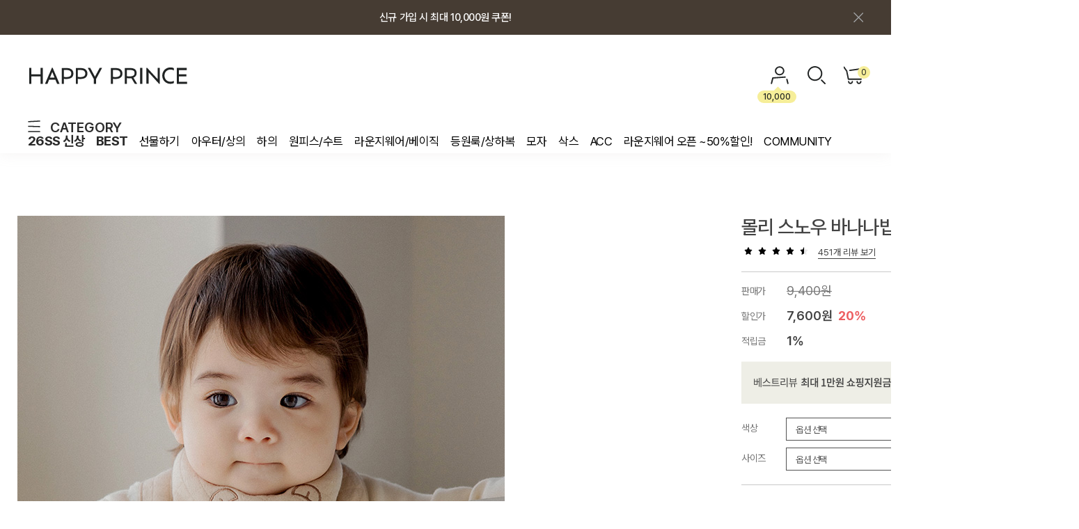

--- FILE ---
content_type: text/html
request_url: https://happyprince.co.kr/shop/shopdetail.html?branduid=114163&xcode=033&mcode=001&reviewboardfile_page=&reviewboard_page=7
body_size: 43631
content:
<!DOCTYPE html PUBLIC "-//W3C//DTD HTML 4.01//EN" "http://www.w3.org/TR/html4/strict.dtd">
<html>
<head>
<meta http-equiv="CONTENT-TYPE" content="text/html;charset=EUC-KR">
<link rel="shortcut icon" href="/shopimages/happyprinc/favicon.ico" type="image/x-icon">
<link rel="apple-touch-icon-precomposed" href="/shopimages/happyprinc/mobile_web_icon.png" />
<meta name="referrer" content="no-referrer-when-downgrade" />
<meta name="description" content="" />
<meta name="keywords" content="넥ACC &gt; 빕, 몰리스노우바나나빕,아기바나나빕,아기스카프빕,아기침받이,아기턱받이,신생아바나나빕,신생아스카프빕,신생아턱받이,신생아침받이,아기스카프,신생아스카프,아기목도리" />
<meta property="og:type" content="website" />
<meta property="og:title" content="HAPPY PRINCE - 몰리 스노우 바나나빕" />
<meta property="og:image" content="https://www.happyprince.co.kr/shopimages/happyprinc/0510010002303.jpg" />
<link rel="image_src" href="https://www.happyprince.co.kr/shopimages/happyprinc/0510010002303.jpg" />
<meta property="og:url" content="https://www.happyprince.co.kr/shop/shopdetail.html?branduid=114163&xcode=033&mcode=001&reviewboardfile_page=&reviewboard_page=7" />
<link rel="canonical" href="https://www.happyprince.co.kr/shop/shopdetail.html?branduid=114163">
<link rel="alternate" href="https://www.happyprince.co.kr/m/product.html?branduid=114163">
<title>몰리 스노우 바나나빕</title>
<meta charset="UTF-8">
<meta name="google-site-verification" content="WxBNFvYK7sZFmj3DHoWAED9kbJ0UHIEvIfTKPk9hM74">
<meta name="naver-site-verification" content="7b5486827e23e03a64dd8708f0c7ba91c09c855d">
<meta property="og:title" content="해피프린스">
<meta property="og:description" content="편안하고 안전한 소재와 아이의 사랑스러움을 담은 미니멀한 디자인의 BABY & KIDS 패션 브랜드">
<meta property="og:image" content="https://www.happyprince.co.kr/design/happyprinc/wizdesign/preview_happy.jpg">


<link type="text/css" rel="stylesheet" href="/shopimages/happyprinc/template/work/24199/common.css?r=1768346568" /><!--디자인위브 추가-->
<link rel="stylesheet" as="style" crossorigin href="https://cdn.jsdelivr.net/gh/orioncactus/pretendard@v1.3.9/dist/web/variable/pretendardvariable-dynamic-subset.min.css" />
<link rel="stylesheet" type="text/css" href="https://cdn.jsdelivr.net/gh/orioncactus/pretendard/dist/web/static/pretendard.css">
<link rel="preconnect" href="https://fonts.googleapis.com">
<link rel="preconnect" href="https://fonts.gstatic.com" crossorigin>
<link href="https://fonts.googleapis.com/css2?family=Noto+Sans+KR:wght@100..900&display=swap" rel="stylesheet">


<link rel="stylesheet" href="https://maxcdn.bootstrapcdn.com/font-awesome/4.6.3/css/font-awesome.min.css">

<link rel="stylesheet" href="https://cdnjs.cloudflare.com/ajax/libs/Swiper/4.5.0/css/swiper.min.css">
<script src="https://cdnjs.cloudflare.com/ajax/libs/Swiper/4.5.0/js/swiper.min.js"></script>

<span itemscope="" itemtype="https://schema.org/Organization">
 <link itemprop="url" href="https://www.happyprince.co.kr/">
 <a itemprop="sameAs" href="https://smartstore.naver.com/happyprince"></a>
 <a itemprop="sameAs" href="https://www.instagram.com/happyprince_official/"></a>
 <a itemprop="sameAs" href="https://blog.naver.com/happyclara11"></a>
 <a itemprop="sameAs" href="https://play.google.com/store/apps/details?id=kr.co.smartskin.happyprincecokr"></a>
 <a itemprop="sameAs" href="https://apps.apple.com/kr/app/%ED%95%B4%ED%94%BC%ED%94%84%EB%A6%B0%EC%8A%A4/id1413664466"></a>
</span>

<!-- 뷰저블 시작 -->
<script type="text/javascript">
(function(w, d, a){
    w.__beusablerumclient__ = {
        load : function(src){
            var b = d.createElement("script");
            b.src = src; b.async=true; b.type = "text/javascript";
            d.getElementsByTagName("head")[0].appendChild(b);
        }
    };w.__beusablerumclient__.load(a + "?url=" + encodeURIComponent(d.URL));
})(window, document, "//rum.beusable.net/load/b200906e202009u593");
</script>
<!-- 뷰저블 끝 -->


<!-- 해피톡 스크립트 시작 220927 -->
<script>
    var ht = null;
    (function(id, scriptSrc, callback) {
        var d = document,
            tagName = 'script',
            $script = d.createElement(tagName),
            $element = d.getElementsByTagName(tagName)[0];

        $script.id = id;
        $script.async = true;
        $script.src = scriptSrc;

        if (callback) { $script.addEventListener('load', function (e) { callback(null, e); }, false); }
        $element.parentNode.insertBefore($script, $element);
    })('happytalkSDK', 'https://design.happytalkio.com/sdk/happytalk.chat.v2.min.js', function() {
        ht = new Happytalk({
          siteId: '1000226181',
          siteName: '해피프린스',
          categoryId: '149931',
          divisionId: '149932'
      });
    });
</script>
<!--// 해피톡 스크립트 끝 220927 -->


<!-- 광고 스크립트 시작 230113 -->
<!-- Google Tag Manager -->
<script>(function(w,d,s,l,i){w[l]=w[l]||[];w[l].push({'gtm.start':
new Date().getTime(),event:'gtm.js'});var f=d.getElementsByTagName(s)[0],
j=d.createElement(s),dl=l!='dataLayer'?'&l='+l:'';j.async=true;j.src=
'https://www.googletagmanager.com/gtm.js?id='+i+dl;f.parentNode.insertBefore(j,f);
})(window,document,'script','dataLayer','GTM-K7HWBS6');</script>
<!-- End Google Tag Manager -->
<!--// 광고 스크립트 끝 230113 -->

<script type="text/javascript" src="//static.tagmanager.toast.com/tag/view/815"></script>
<script type="text/javascript">
window.ne_tgm_q = window.ne_tgm_q || [];
window.ne_tgm_q.push({
  tagType: 'visit',
  device: 'mobile',
  pageEncoding: 'utf-8'
});
</script>


<!-- 데이터라이즈 스크립트 20250313-->
<script>
(function(w,n,r){
    var c = "_dtrConfig"; w[c] = w[c] || [];
    w[c].push({id:r,pType:"makeshop"});
    var s="//assets.datarize.ai/logger";
    var c=n.getElementsByTagName("script")[0];
    var a=n.createElement("script");a.async=true,a.src=s+"/genesis.common.min.js";
    c.parentNode.insertBefore(a,c);
})(window,document,"12778");
</script>
<!-- //데이터라이즈 스크립트 끝-->

</head>
<script type="text/javascript" src="//wcs.naver.net/wcslog.js"></script>
<script type="text/javascript">
if (window.wcs) {
    if(!wcs_add) var wcs_add = {};
    wcs_add["wa"] = "s_18ad9d4fd77a";
    wcs.inflow('happyprince.co.kr');
    wcs_do();
}
</script>

<body>
<script type="text/javascript" src="/js/jquery-1.7.2.min.js"></script>    <script type="text/javascript" src="/shopimages/happyprinc/netfunnel.js?20241111" charset="UTF-8"></script><script type="text/javascript" src="/js/lazyload.min.js"></script>
<script type="text/javascript">
function getCookiefss(name) {
    lims = document.cookie;
    var index = lims.indexOf(name + "=");
    if (index == -1) {
        return null;
    }
    index = lims.indexOf("=", index) + 1; // first character
    var endstr = lims.indexOf(';', index);
    if (endstr == -1) {
        endstr = lims.length; // last character
    }
    return unescape(lims.substring(index, endstr));
}
</script><script type="text/javascript">
var MOBILE_USE = '';
var DESIGN_VIEW = 'PC';
</script><script type="text/javascript" src="/js/flash.js"></script>
<script type="text/javascript" src="/js/neodesign/rightbanner.js"></script>
<script type="text/javascript" src="/js/bookmark.js"></script>
<style type="text/css">

.MS_search_word { }

#comment_password {
    position: absolute;
    display: none;
    width: 300px;
    border: 2px solid #757575;
    padding: 7px;
    background: #FFF;
    z-index: 6;
}

div.MS_btn_scrap_tw {
color: #666666;
width: 170px;
border: 1px solid #908E8F;
padding: 10px 8px 8px;
position: absolute;
font-size: 8pt;
margin-top: 10px;
letter-spacing: -1px;
background-color: white;
font-family: dotum;
}

div.MS_btn_scrap_fb {
color: #666666;
width: 170px;
border: 1px solid #908E8F;
padding: 10px 8px 8px;
position: absolute;
font-size: 8pt;
margin-top: 10px;
letter-spacing: -1px;
background-color: white;
font-family: dotum;
}

</style>

<form name="allbasket" method="post" action="/shop/basket.html">
<input type="hidden" name="totalnum" value="" />
<input type="hidden" name="collbrandcode" />
<input type="hidden" name="xcode" value="051" />
<input type="hidden" name="mcode" value="001" />
<input type="hidden" name="typep" value="X" />
<input type="hidden" name="aramount" />
<input type="hidden" name="arspcode" />
<input type="hidden" name="arspcode2" />
<input type="hidden" name="optionindex" />
<input type="hidden" name="alluid" />
<input type="hidden" name="alloptiontype" />
<input type="hidden" name="aropts" />
<input type="hidden" name="checktype" />
<input type="hidden" name="ordertype" />
<input type="hidden" name="brandcode" value="051001000230" />
<input type="hidden" name="branduid" value="114163" />
<input type="hidden" name="cart_free" value="" />
<input type="hidden" name="opt_type" value="PS" />
<input type="hidden" name="basket_use" value="Y" />

<input type="hidden" id="giveapresent" name="giveapresent" />

</form>

<!-- 신규파일첨부를 위한 폼 -->
<form name="attachform" method="post">
<input type="hidden" name="code" value="happyprinc_review2.0" />
<input type="hidden" name="size" value="51200000" />
<input type="hidden" name="maxsize" value="" />
<input type="hidden" name="img_maxwidth" value="500" />
<input type="hidden" name="img_resize" value="Y" />
<input type="hidden" name="servername" value="special421" />
<input type="hidden" name="url" value="happyprince.co.kr" />
<input type="hidden" name="org" value="happyprinc" />
<input type="hidden" name="Btype" value="gallery" />
<input type="hidden" name="form_name" value="re_form" />
</form>

<script type="text/javascript">

var pre_ORBAS = 'A';
var pre_min_amount = '1';
var pre_product_uid = '';
var pre_product_name = '';
var pre_product_price = '';
var pre_option_type = '';
var pre_option_display_type = '';
var pre_optionJsonData = '';
var IS_LOGIN = 'false';
var is_bulk = 'N';
var bulk_arr_info = [];
var pre_min_add_amount = '1';
var pre_max_amount = '100000';

    var is_unify_opt = '1' ? true : false; 
    var pre_baskethidden = 'A';

var ORBAS = 'A';
var is_mobile_use = false;
var template_m_setid = 24198;
var shop_language = 'kor';
var exchange_rate = '';
var is_kakao_pixel_basket = 'Y';
var display_addi_opt_name = '';

var baskethidden = 'A';


        var _is_package_basket = false;
        var _is_send_multi = false;
        var _is_nhn_basket = false;

var min_amount = '1';
var min_add_amount = '1';
var max_amount  = '2147483647';
var product_uid = '114163';
var product_name = '몰리 스노우 바나나빕';
var product_price = '7600';
var option_type = 'PS';
var option_display_type = 'EVERY';
var option_insert_mode = 'auto';
var is_dummy = false;
var is_exist = true;
var optionJsonData = {basic:{0:{0:{adminuser:'happyprinc',uid:'114163',opt_id:'806',opt_type:'SELECT',opt_name:'색상',opt_matrix:'1,2,3',opt_value:'베이지,크림,핑크',opt_price:'0,0,0',opt_add_info:'',opt_use:'Y',opt_mix:'Y',opt_mandatory:'Y',opt_max:'',opt_min:'',opt_oneclick:'',sto_id:'1210',opt_ids:'806,807',sto_type:'BASIC',sto_matrix:'806:1,807:1',opt_values:'베이지,3~36m',sto_price:'0',sto_real_stock:'115',sto_unlimit:'N',sto_stop_use:'Y',sto_stop_stock:'0',sto_state:'SALE',sto_note:'',sto_image:'',sto_detail_image:'',sto_max_use:'N',sto_max:'',sto_min_use:'N',sto_min:''},1:{adminuser:'happyprinc',uid:'114163',opt_id:'806',opt_type:'SELECT',opt_name:'색상',opt_matrix:'1,2,3',opt_value:'베이지,크림,핑크',opt_price:'0,0,0',opt_add_info:'',opt_use:'Y',opt_mix:'Y',opt_mandatory:'Y',opt_max:'',opt_min:'',opt_oneclick:'',sto_id:'1211',opt_ids:'806,807',sto_type:'BASIC',sto_matrix:'806:2,807:1',opt_values:'크림,3~36m',sto_price:'0',sto_real_stock:'157',sto_unlimit:'N',sto_stop_use:'Y',sto_stop_stock:'0',sto_state:'SALE',sto_note:'',sto_image:'',sto_detail_image:'',sto_max_use:'N',sto_max:'',sto_min_use:'N',sto_min:''},2:{adminuser:'happyprinc',uid:'114163',opt_id:'806',opt_type:'SELECT',opt_name:'색상',opt_matrix:'1,2,3',opt_value:'베이지,크림,핑크',opt_price:'0,0,0',opt_add_info:'',opt_use:'Y',opt_mix:'Y',opt_mandatory:'Y',opt_max:'',opt_min:'',opt_oneclick:'',sto_id:'1212',opt_ids:'806,807',sto_type:'BASIC',sto_matrix:'806:3,807:1',opt_values:'핑크,3~36m',sto_price:'0',sto_real_stock:'34',sto_unlimit:'N',sto_stop_use:'Y',sto_stop_stock:'0',sto_state:'SALE',sto_note:'',sto_image:'',sto_detail_image:'',sto_max_use:'N',sto_max:'',sto_min_use:'N',sto_min:''}},1:{0:{adminuser:'happyprinc',uid:'114163',opt_id:'807',opt_type:'SELECT',opt_name:'사이즈',opt_matrix:'1',opt_value:'3~36m',opt_price:'0',opt_add_info:'',opt_use:'Y',opt_mix:'Y',opt_mandatory:'Y',opt_max:'',opt_min:'',opt_oneclick:'',sto_id:'1210',opt_ids:'806,807',sto_type:'BASIC',sto_matrix:'806:1,807:1',opt_values:'베이지,3~36m',sto_price:'0',sto_real_stock:'115',sto_unlimit:'N',sto_stop_use:'Y',sto_stop_stock:'0',sto_state:'SALE',sto_note:'',sto_image:'',sto_detail_image:'',sto_max_use:'N',sto_max:'',sto_min_use:'N',sto_min:''},1:{adminuser:'happyprinc',uid:'114163',opt_id:'807',opt_type:'SELECT',opt_name:'사이즈',opt_matrix:'1',opt_value:'3~36m',opt_price:'0',opt_add_info:'',opt_use:'Y',opt_mix:'Y',opt_mandatory:'Y',opt_max:'',opt_min:'',opt_oneclick:'',sto_id:'1211',opt_ids:'806,807',sto_type:'BASIC',sto_matrix:'806:2,807:1',opt_values:'크림,3~36m',sto_price:'0',sto_real_stock:'157',sto_unlimit:'N',sto_stop_use:'Y',sto_stop_stock:'0',sto_state:'SALE',sto_note:'',sto_image:'',sto_detail_image:'',sto_max_use:'N',sto_max:'',sto_min_use:'N',sto_min:''},2:{adminuser:'happyprinc',uid:'114163',opt_id:'807',opt_type:'SELECT',opt_name:'사이즈',opt_matrix:'1',opt_value:'3~36m',opt_price:'0',opt_add_info:'',opt_use:'Y',opt_mix:'Y',opt_mandatory:'Y',opt_max:'',opt_min:'',opt_oneclick:'',sto_id:'1212',opt_ids:'806,807',sto_type:'BASIC',sto_matrix:'806:3,807:1',opt_values:'핑크,3~36m',sto_price:'0',sto_real_stock:'34',sto_unlimit:'N',sto_stop_use:'Y',sto_stop_stock:'0',sto_state:'SALE',sto_note:'',sto_image:'',sto_detail_image:'',sto_max_use:'N',sto_max:'',sto_min_use:'N',sto_min:''}}}};
var view_member_only_price = '';
var IS_LOGIN = 'false';
var option_stock_display = 'NO';
var option_note_display  = 'NO';
var baro_opt = 'Y';
var basketcnt = '0'; 
var is_extra_product = '';
var is_extra_product_custom = '';
var is_prd_group_sale = 'N';
var group_sale_type = '';
var group_sale_value = '';
var group_sale_cut = '';
var quantity_maxlength = '';
var is_bulk = 'N';
var bulk_arr_info = [];
var op_stock_limit_display = 'N';
var op_stock_count_display = 'NULL';
var bigin_use = 'false';
var _set_info_data = {
    'soldout_type' : '',
    'is_opt_restock' : 'N',
    'use_miniq' : ''
}
var is_rental_pay = 'N'; // 렌탈페이 구분변수
var is_vittz = 'N';       // 비츠 특별처리
var use_option_limit = 'N';
var design_view = 'PC';

window.onload = function() {
    set_info_value(_set_info_data); // info 파라미터 추가시 해당함수 사용
}

function show_hide(target, idx, lock, level, code, num1, num2, hitplus, hits_plus, uid) {
    if (level == 'unlogin') {
        alert('해당 게시물은 로그인 하셔야 확인이 가능합니다.');
        return;
    }
    if (level == 'nogroup') {
        alert('해당 게시판을 보실 수 있는 권한이 없습니다.');
        return;
    }
    (function($) {
        $.each($('[id^=' + target + '_block]'), function() {
            if ($(this).attr('id') == (target + '_block' + idx)) {
                if ($(this).css('display') == 'block' || $(this).css('display') == 'table-row') {
                    $(this).css('display', 'none');
                } else {
                    if ($.browser.msie) {
                        if (Math.abs($.browser.version) > 9) {
                            $(this).css('display', 'table-row').focus();
                        } else {
                            $(this).css('display', 'block').focus();
                        }
                    } else {
                        $(this).css('display', (this.nodeName.toLowerCase() == 'tr') ? 'table-row' : 'block').focus();
                    }
                    // 비밀번호가 승인된글은 다시 가져오지 않기 위함
                    if ($(this).find('.' + target + '_content').html().length == 0) {
                        comment_load(target + '_comment', code, num1, num2, idx, hitplus, hits_plus, '', uid);
                    } else {
                        // 비밀번호가 승인된 글 선택시 조회수 증가
                        if (lock == 'Y' && $(this).find('.' + target + '_content').html().indexOf('_chkpasswd') < 0) {
                            lock = 'N';
                        } 
                        // 비밀글 조회수 증가 기능 추가로 comment_load 에서도 조회수 업데이트 함.
                        if (lock != 'Y') update_hits(target, code, num1, num2, idx, hitplus, hits_plus);
                    }

                                    // 스크롤을 해당 글 위치로 이동
                var _offset_top = $('#' + $(this).attr('id')).offset().top;
                $('html, body').animate({ scrollTop: (_offset_top > 100 ? _offset_top - 100 : _offset_top) + 'px' }, 500);
                }
            } else {
                $(this).hide();
                // 비밀번호가 승인된것은 유지 하기 위해 주석처리
                //$('.' + target + '_content').empty();
            }
        });
    })(jQuery);
};


function spam_view() {
    return;
}


// ajax 호출하여 클릭된 게시글의 Hit수를 증가후 증가된 hit수를 보여주도록한다.
// 08. 02. 27 add by jiyun
// 08. 11. 11 스크립트 이름 변경. ward
function update_hits(target, code, num1, num2, idx, hitplus, hits_plus) {
    (function($) {
        $.ajax({
            type: 'GET',
            url: "/shop/update_hits.html",
            dataType: 'html',
            data: {
                'code': code,
                'num1': num1,
                'num2': num2,
                'hitplus': hitplus,
                'hits_plus': hits_plus
            },
            success: function(cnt) {
                $('#' + target + '_showhits' + idx).text(cnt);
                return false;
            }
        });
    })(jQuery);
    return false;
}

// 잠금글을 해당 상품 상세 하단에서 확인 가능하도록 추가함
// 08. 01. 16 add by jysung
function chk_lock(target, code, num1, num2, passwdId, hitplus, hits_plus, uid) {
    (function($) {
        var passwd = $('#' + passwdId);
        if ($(passwd).val().length == 0) {
            alert('글 작성시 입력한 비밀번호를 입력해주세요.');
            $(passwd).focus();
            return false;
        }
        var idx = $('.' + target.replace('_comment', '_content')).index($('#' + passwdId).parents('.' + target.replace('_comment', '_content'))) + 1;
        comment_load(target, code, num1, num2, idx, hitplus, hits_plus, passwd, uid);

    })(jQuery);
    // 08. 11. 11 스크립트 이름 변경 ward
    //new passwd_checker(code, brand, uid, cuid, passwd, id);
}


function comment_load(target, code, num1, num2, idx, hitplus, hits_plus, passwd, uid) {
    (function($) {
        var _param = {
            'target': target,
            'code': code,
            'num1': num1,
            'num2': num2,
            'passwd': ($(passwd).val() || ''),
            'branduid' : uid
        };
        $.ajax({
            type: 'POST',
            url: '/shop/chkpasswd_brandqna.html',
            //dataType: 'json',
            dataType: 'html',
            data: _param,
            success: function(req) {
                if (req === 'FALSE') {
                    alert(' 비밀번호가 틀립니다.');
                    $(passwd).focus();
                } else {
                    // 비밀번호가 승인된것은 유지 하기 위해 주석처리
                    //$('.' + target.replace('_comment', '_content')).empty();
                    $('#' + target.replace('_comment', '_block' + idx)).find('.' + target.replace('_comment', '_content')).html(req);
                    if (req.indexOf('_chkpasswd') < 0) {
                        update_hits(target.replace('_comment', ''), code, num1, num2, idx, hitplus, hits_plus);
                    }
                }
                return false;
            }
        });
    })(jQuery);
}

function key_check(e, target, code, num1, num2, passwdId, hitplus, hits_plus) {
    var e = e || window.event;
    if (escape(e.keyCode) == 13) {
        chk_lock(target, code, num1, num2, passwdId, hitplus, hits_plus);
    }
}

</script>

<link type="text/css" rel="stylesheet" href="/shopimages/happyprinc/template/work/24199/shopdetail.css?t=202601140828" />
<div id='blk_scroll_wings'><script type='text/javascript' src='/html/shopRbanner.html?param1=1' ></script></div>
<div id='cherrypicker_scroll'></div>
<div id="wrap">
    
<link type="text/css" rel="stylesheet" href="/shopimages/happyprinc/template/work/24199/header.1.css?t=202601191136" />
<!-- 해당 스크립트 삭제에 유의 부탁드리며, 스냅 솔루션의 스크립트입니다. -->
<!-- snap common script contact mail: support@snapvi.co.kr -->
<span id = 'solutiontype' style='display:none;'>makeshop</span>
<span id='sfsnapfit_store_id' style='display:none'>happyprince</span>
<div><input id="sf_draw_type" type="hidden" value="pc"><input id="sf_store_name" type = 'hidden' value = 'happyprince'></div>
<!-- snap common end -->

<!-- 해당 스크립트 삭제에 유의 부탁드리며, 스냅 솔루션의 스크립트입니다. -->
<!-- snaptag script contact mail: support@snapvi.co.kr -->

<script>
    (function (window, document, script, company, id) {
        namespace = ['script', 'args', 'getElementsByTagName', 'createElement', 'parentNode', 'insertBefore', 'snapcompany', '//push.snapfit.com/js', 'iframe', 'dataQueue', 'retryQueue'];
        window[namespace[9]] = window[namespace[9]] || [];
        window[namespace[10]] = window[namespace[10]] || [];
        var f = document.getElementsByTagName(script)[0],
            j = document.createElement(script), dl = company != 'snapcompany' ? '&layer=' + layer : '';
        j.async = true;
        j.src = 'https://push.snapfit.co.kr/js/snaptag.js?id='+id+'&dl=[base64]/jJ/w9Gn6EaEbCSl9Ye8WcDlDE+sbWxKC3CIY1RFtw==';
        document.head.appendChild(j);
    })(window, document, 'script', 'snapcompany', 'MB-1769');
</script>

<!-- snaptag end -->


<script type="text/javascript" src="https://static.shoplive.cloud/shoplive.js"></script>
<div style="display: none;" ><span id="cloud-shoplive-user-id"></span><span id="cloud-shoplive-user-name"></span></div>
<script>cloud.shoplive.init({ accessKey: 'w6CqotQvMfUWYrBAJ5UT', platform: 'MAKESHOP' });</script>

<!-- Uneedcomms Keepgrow Script -->
<div id="kg-service-data" data-member="" style="display:none !important"></div>
<script id="kg-service-init" data-hosting="makeshop" src="//storage.keepgrow.com/admin/keepgrow-service/keepgrow-service_000389ba-aba1-4f0c-9512-708725cf54c2.js"></script>
<!-- Uneedcomms Keepgrow Script -->

<!-- Google Tag Manager (noscript) -->
<noscript><iframe src="https://www.googletagmanager.com/ns.html?id=GTM-K7HWBS6"
                  height="0" width="0" style="display:none;visibility:hidden"></iframe></noscript>
<!-- End Google Tag Manager (noscript) -->
<script>
    function getCategoryCode(strCode){
        var strPCode = strCode;
        strPCode = strPCode.match(/xcode=\d+/);
        strPCode = String(strPCode);
        var intPCode = strPCode.match(/\d+/);
        if(intPCode != null && intPCode.length > 0) {
            return intPCode[0];
        }
        return '';
    }

    function getProductCode(strCode){
        var strPCode = strCode;
        strPCode = strPCode.match(/branduid=\d+/);
        strPCode = String(strPCode);
        var intPCode = strPCode.match(/\d+/);
        if(intPCode != null && intPCode.length > 0) {
            return intPCode[0];
        }
        return '';
    }

    // 쿠키 생성
    function setCookie(cName, cValue, cDay){
        var expire = new Date();
        expire.setDate(expire.getDate() + cDay);
        cookies = cName + '=' + escape(cValue) + '; path=/ '; // 한글 깨짐을 막기위해 escape(cValue)를 합니다.
        if(typeof cDay != 'undefined') cookies += ';expires=' + expire.toGMTString() + ';';
        document.cookie = cookies;
    }

    // 쿠키 가져오기
    function getCookie(cName) {
        cName = cName + '=';
        var cookieData = document.cookie;
        var start = cookieData.indexOf(cName);
        var cValue = '';
        if(start != -1){
            start += cName.length;
            var end = cookieData.indexOf(';', start);
            if(end == -1)end = cookieData.length;
            cValue = cookieData.substring(start, end);
        }
        return unescape(cValue);
    }


    function productClick(goodsNo) {
        if (typeof productList != 'undefined') {
            for (var i in productList) {
                if (goodsNo == productList[i].id) {
                    dataLayer.push({
                        'event': 'productClick',
                        'ecommerce': {
                            'click': {
                                'actionField': {'list': productList[i].list},      // Optional list property.
                                'products': [productList[i]]
                            }
                        },
                        'eventCallback': function() {}
                    });

                    break;
                }

                if (i == (productList.length - 1)) break;
            }
        }
    }

    function removeHtml(str){
        var removed_str = str.replace(/\<.*?\>/g," ");
        return removed_str;
    }
    function removeComma(str){
        var removed_str = parseInt(str.replace(/,/g,""));
        return removed_str;
    }
    function callbackIsVisible(selector, callback) {
        var time = 0;
        var interval = setInterval(function () {
            if($(selector).is(':visible')) {
                // visible, do something
                callback();
                clearInterval(interval);
            } else {
                // not visible yet, do something
                time += 100;
            }
        }, 200);
    }




    var productIdList = [];
    var productList = [];
    var orderString = '';
    var categoryString = '';

</script>
<!-- Global site tag (gtag.js) - Google Analytics -->


<script>
function unpaymentlist_popup() {
    window.open('/html/unpaymentlist.html','unpaymentlist','height=400,width=400,scrollbars=yes');
}
</script>


<!-- 데이터라이즈 메타태그 -->
<meta name="user_id" content="" />




<!--위브 추가-->
<script src="/design/happyprinc/wib/js/jquery.cookie.js"></script>

<div id="wib_Header">
    
    <!-- 최상단배너 -->
    <div id="toppop">
        <div class="swiper-container top-swiper">
            <div class="swiper-wrapper">
                <!--
                <a class="swiper-slide" href="/board/board.html?code=happyprinc_board4&page=1&type=v&board_cate=&num1=999856&num2=00000&number=0&lock=N&flag=notice">2025년 회원 등급 제도 개편 안내</a>
                -->
                <a class="swiper-slide" href="https://www.happyprince.co.kr/shop/page.html?id=3">신규 가입 시 최대 10,000원 쿠폰!</a>
                <a class="swiper-slide" href="https://www.happyprince.co.kr/shop/shopbrand.html?xcode=072&mcode=&type=X">회원전용 아울렛, 가입하면 ~60% 할인!</a>
            </div>
        </div>
        <div class=toppop_x></div>
    </div>    
    <!-- //최상단배너끝 -->
    
    <!-- 로고 및 메뉴 영역 -->
    <div id="logoarea">
        <div class=hd_inner>
            <div class="logo">
                <a href="/" target="_self"><img src="/design/happyprinc/wib/skin/common/logo.svg" ></a>
            </div>
            <!-- 상단오른쪽 -->
            <div class="right_menu">
                <ul>
                                        <li>
                        <a href="javascript:;" class="login_btn drop_btn">LOGIN</a>
                        <!-- 아이콘 --><div class="point_box"><p class="point_i">10,000</p></div><!-- //아이콘 -->
                        <ul class="drop_menu drop_menu2">
                            <li><a href="/shop/member.html">LOGIN</a></li>
                            <li><a href="/shop/idinfo.html">JOIN </a></li>
                            <li><a href="/shop/basket.html">CART</a></li>
                            <li><a href="/shop/confirm_login.html?type=myorder">ORDER</a></li>
                        </ul>
                    </li>
                                        <li><a href="javascript:;" class="search_btn">SEARCH</a></li>
                    <li><a href="/shop/basket.html" class="cart_btn">CART<span id="user_basket_quantity" class="user_basket_quantity"></span></a></li>
                </ul>
            </div> <!-- .topbar_right -->
            <!-- 상단오른쪽끝 -->
        </div>    
    </div>
    <!-- #logoarea -->
    <!-- //로고 및 메뉴 영역 끝-->
    
    <!-- 주메뉴(기본노출되는 메뉴) // 상단메뉴영역 --><!-- ────────────────────────────────────────────

      ※ 소스 변경 전 반드시 백업 후 작업하시기 바랍니니다. ( 백업하지 않으시면 오류발생시 복구가 어려울 수 있습니다.)
      ※ 카테고리는 생성하신 메뉴와 자동으로 연동이 됩니다. ( 상품관리 > 상품분류 등록/수정/삭제에서 설정하시면 됩니다.)
        - 메뉴개수노출설정은 아래 코드  :  (!-- 메뉴노출개수변경 --)(!--/loop_category1(15)/--)  에서 15개 노출개수입니다.

      ※ 개수에 따라 아래 부분의 간격도 적절히 조절하시면 되겠습니다. { padding:0 간격px;}  

    ─────────────────────────────────────────────────────────── -->
    <div id="cata_area">
        <div class=hd_inner>
            <div class=all_btn><span></span>CATEGORY</div>
            <div class="hd_left box">
                <ul class="category upper">
                    <!-- 카테고리노출개수변경 - 아래 (개수) 입니다.  -->
                                        <li>
                        <a href="/shop/shopbrand.html?type=P&xcode=030"><font style="color:#2A2A2A;font-weight:bold;">26SS 신상</font></a>
                                            </li>
                                        <li>
                        <a href="/shop/shopbrand.html?type=Y&xcode=014"><font style="color:#2A2A2A;font-weight:bold;">BEST</font></a>
                                                <div class="sub-category -ly1">
                            <ul>
                                                                <li>
                                <a href="/shop/shopbrand.html?type=N&xcode=014&mcode=001">BEST ITEM</a>
                                                                <!-- 소분류영역 -->
                                                                </li>
                                                            </ul>
                        </div>
                                            </li>
                                        <li>
                        <a href="/shop/shopbrand.html?type=Y&xcode=067">선물하기</a>
                                                <div class="sub-category -ly1">
                            <ul>
                                                                <li>
                                <a href="/shop/shopbrand.html?type=N&xcode=067&mcode=002">1-3만원</a>
                                                                <!-- 소분류영역 -->
                                                                </li>
                                                                <li>
                                <a href="/shop/shopbrand.html?type=N&xcode=067&mcode=003">3-5만원</a>
                                                                <!-- 소분류영역 -->
                                                                </li>
                                                                <li>
                                <a href="/shop/shopbrand.html?type=N&xcode=067&mcode=004">선물포장</a>
                                                                <!-- 소분류영역 -->
                                                                </li>
                                                            </ul>
                        </div>
                                            </li>
                                        <li>
                        <a href="/shop/shopbrand.html?type=Y&xcode=048">아우터/상의</a>
                                                <div class="sub-category -ly1">
                            <ul>
                                                                <li>
                                <a href="/shop/shopbrand.html?type=N&xcode=048&mcode=002">티셔츠/블라우스</a>
                                                                <!-- 소분류영역 -->
                                                                </li>
                                                                <li>
                                <a href="/shop/shopbrand.html?type=N&xcode=048&mcode=001">아우터</a>
                                                                <!-- 소분류영역 -->
                                                                </li>
                                                                <li>
                                <a href="/shop/shopbrand.html?type=N&xcode=048&mcode=003">맨투맨/스웨트셔츠</a>
                                                                <!-- 소분류영역 -->
                                                                </li>
                                                            </ul>
                        </div>
                                            </li>
                                        <li>
                        <a href="/shop/shopbrand.html?type=Y&xcode=042">하의</a>
                                                <div class="sub-category -ly1">
                            <ul>
                                                                <li>
                                <a href="/shop/shopbrand.html?type=N&xcode=042&mcode=001">팬츠/스커트</a>
                                                                <!-- 소분류영역 -->
                                                                </li>
                                                                <li>
                                <a href="/shop/shopbrand.html?type=N&xcode=042&mcode=002">레깅스</a>
                                                                <!-- 소분류영역 -->
                                                                </li>
                                                            </ul>
                        </div>
                                            </li>
                                        <li>
                        <a href="/shop/shopbrand.html?type=Y&xcode=025">원피스/수트</a>
                                                <div class="sub-category -ly1">
                            <ul>
                                                                <li>
                                <a href="/shop/shopbrand.html?type=N&xcode=025&mcode=001">원피스</a>
                                                                <!-- 소분류영역 -->
                                                                </li>
                                                                <li>
                                <a href="/shop/shopbrand.html?type=N&xcode=025&mcode=002">수트</a>
                                                                <!-- 소분류영역 -->
                                                                </li>
                                                            </ul>
                        </div>
                                            </li>
                                        <li>
                        <a href="/shop/shopbrand.html?type=Y&xcode=054">라운지웨어/베이직</a>
                                                <div class="sub-category -ly1">
                            <ul>
                                                                <li>
                                <a href="/shop/shopbrand.html?type=N&xcode=054&mcode=002">라운지웨어/실내복</a>
                                                                <!-- 소분류영역 -->
                                                                </li>
                                                                <li>
                                <a href="/shop/shopbrand.html?type=N&xcode=054&mcode=001">베이직</a>
                                                                <!-- 소분류영역 -->
                                                                </li>
                                                                <li>
                                <a href="/shop/shopbrand.html?type=N&xcode=054&mcode=003">수면조끼</a>
                                                                <!-- 소분류영역 -->
                                                                </li>
                                                            </ul>
                        </div>
                                            </li>
                                        <li>
                        <a href="/shop/shopbrand.html?type=Y&xcode=062">등원룩/상하복</a>
                                                <div class="sub-category -ly1">
                            <ul>
                                                                <li>
                                <a href="/shop/shopbrand.html?type=N&xcode=062&mcode=001">등원룩/상하복</a>
                                                                <!-- 소분류영역 -->
                                                                </li>
                                                                <li>
                                <a href="/shop/shopbrand.html?type=N&xcode=062&mcode=002">라운지웨어</a>
                                                                <!-- 소분류영역 -->
                                                                </li>
                                                            </ul>
                        </div>
                                            </li>
                                        <li>
                        <a href="/shop/shopbrand.html?type=Y&xcode=039">모자</a>
                                                <div class="sub-category -ly1">
                            <ul>
                                                                <li>
                                <a href="/shop/shopbrand.html?type=N&xcode=039&mcode=003">캡/베레모</a>
                                                                <!-- 소분류영역 -->
                                                                </li>
                                                                <li>
                                <a href="/shop/shopbrand.html?type=N&xcode=039&mcode=001">비니/니트모자</a>
                                                                <!-- 소분류영역 -->
                                                                </li>
                                                                <li>
                                <a href="/shop/shopbrand.html?type=N&xcode=039&mcode=004">버킷햇/썬햇</a>
                                                                <!-- 소분류영역 -->
                                                                </li>
                                                                <li>
                                <a href="/shop/shopbrand.html?type=N&xcode=039&mcode=005">밀짚모자</a>
                                                                <!-- 소분류영역 -->
                                                                </li>
                                                                <li>
                                <a href="/shop/shopbrand.html?type=N&xcode=039&mcode=006">보넷</a>
                                                                <!-- 소분류영역 -->
                                                                </li>
                                                                <li>
                                <a href="/shop/shopbrand.html?type=N&xcode=039&mcode=007">방한모자</a>
                                                                <!-- 소분류영역 -->
                                                                </li>
                                                            </ul>
                        </div>
                                            </li>
                                        <li>
                        <a href="/shop/shopbrand.html?type=X&xcode=021">삭스</a>
                                                <div class="sub-category -ly1">
                            <ul>
                                                                <li>
                                <a href="/shop/shopbrand.html?type=M&xcode=021&mcode=001">삭스/덧신</a>
                                                                <!-- 소분류영역 -->
                                                                </li>
                                                                <li>
                                <a href="/shop/shopbrand.html?type=M&xcode=021&mcode=002">니삭스</a>
                                                                <!-- 소분류영역 -->
                                                                </li>
                                                                <li>
                                <a href="/shop/shopbrand.html?type=M&xcode=021&mcode=003">타이즈</a>
                                                                <!-- 소분류영역 -->
                                                                </li>
                                                            </ul>
                        </div>
                                            </li>
                                        <li>
                        <a href="/shop/shopbrand.html?type=Y&xcode=031">ACC</a>
                                                <div class="sub-category -ly1">
                            <ul>
                                                                <li>
                                <a href="/shop/shopbrand.html?type=N&xcode=031&mcode=001">헤어핀</a>
                                                                <!-- 소분류영역 -->
                                                                </li>
                                                                <li>
                                <a href="/shop/shopbrand.html?type=N&xcode=031&mcode=002">헤어밴드</a>
                                                                <!-- 소분류영역 -->
                                                                </li>
                                                                <li>
                                <a href="/shop/shopbrand.html?type=N&xcode=031&mcode=003">빕</a>
                                                                <!-- 소분류영역 -->
                                                                </li>
                                                                <li>
                                <a href="/shop/shopbrand.html?type=N&xcode=031&mcode=004">워머/네키</a>
                                                                <!-- 소분류영역 -->
                                                                </li>
                                                                <li>
                                <a href="/shop/shopbrand.html?type=N&xcode=031&mcode=005">장갑/기타</a>
                                                                <!-- 소분류영역 -->
                                                                </li>
                                                            </ul>
                        </div>
                                            </li>
                                        <li>
                        <a href="/shop/shopbrand.html?type=Y&xcode=005">라운지웨어 오픈 ~50%할인!</a>
                                                <div class="sub-category -ly1">
                            <ul>
                                                                <li>
                                <a href="/shop/shopbrand.html?type=N&xcode=005&mcode=001">○  NEW ITEM</a>
                                                                <!-- 소분류영역 -->
                                                                </li>
                                                                <li>
                                <a href="/shop/shopbrand.html?type=N&xcode=005&mcode=007">○  BEST</a>
                                                                <!-- 소분류영역 -->
                                                                </li>
                                                                <li>
                                <a href="/shop/shopbrand.html?type=N&xcode=005&mcode=008">○ 4장구매시~20%</a>
                                                                <!-- 소분류영역 -->
                                                                </li>
                                                                <li>
                                <a href="/shop/shopbrand.html?type=N&xcode=005&mcode=009">○ 아기 한복</a>
                                                                <!-- 소분류영역 -->
                                                                </li>
                                                                <li>
                                <a href="/shop/shopbrand.html?type=N&xcode=005&mcode=004">라운지웨어/베이직</a>
                                                                <i class="xi-angle-right-thin" alt=""></i>
                                                                <!-- 소분류영역 -->
                                                                <ul class="cate3">
                                                                        <li><a href="/shop/shopbrand.html?type=N&xcode=005&mcode=004&scode=002">퓨어베이직</a></li>
                                                                        <li><a href="/shop/shopbrand.html?type=N&xcode=005&mcode=004&scode=001">라운지웨어/수면조끼</a></li>
                                                                    </ul>
                                                                </li>
                                                                <li>
                                <a href="/shop/shopbrand.html?type=N&xcode=005&mcode=002">아우터/상하의</a>
                                                                <i class="xi-angle-right-thin" alt=""></i>
                                                                <!-- 소분류영역 -->
                                                                <ul class="cate3">
                                                                        <li><a href="/shop/shopbrand.html?type=N&xcode=005&mcode=002&scode=001">아우터/상의</a></li>
                                                                        <li><a href="/shop/shopbrand.html?type=N&xcode=005&mcode=002&scode=002">하의/레깅스</a></li>
                                                                    </ul>
                                                                </li>
                                                                <li>
                                <a href="/shop/shopbrand.html?type=N&xcode=005&mcode=010">등원룩/상하복</a>
                                                                <i class="xi-angle-right-thin" alt=""></i>
                                                                <!-- 소분류영역 -->
                                                                <ul class="cate3">
                                                                        <li><a href="/shop/shopbrand.html?type=N&xcode=005&mcode=010&scode=001">등원룩/상하복</a></li>
                                                                        <li><a href="/shop/shopbrand.html?type=N&xcode=005&mcode=010&scode=002">라운지웨어</a></li>
                                                                    </ul>
                                                                </li>
                                                                <li>
                                <a href="/shop/shopbrand.html?type=N&xcode=005&mcode=003">원피스/수트</a>
                                                                <i class="xi-angle-right-thin" alt=""></i>
                                                                <!-- 소분류영역 -->
                                                                <ul class="cate3">
                                                                        <li><a href="/shop/shopbrand.html?type=N&xcode=005&mcode=003&scode=001">원피스</a></li>
                                                                        <li><a href="/shop/shopbrand.html?type=N&xcode=005&mcode=003&scode=002">수트</a></li>
                                                                    </ul>
                                                                </li>
                                                                <li>
                                <a href="/shop/shopbrand.html?type=N&xcode=005&mcode=012">선물세트</a>
                                                                <!-- 소분류영역 -->
                                                                </li>
                                                                <li>
                                <a href="/shop/shopbrand.html?type=N&xcode=005&mcode=011">모자</a>
                                                                <i class="xi-angle-right-thin" alt=""></i>
                                                                <!-- 소분류영역 -->
                                                                <ul class="cate3">
                                                                        <li><a href="/shop/shopbrand.html?type=N&xcode=005&mcode=011&scode=004">보넷/방한모자</a></li>
                                                                        <li><a href="/shop/shopbrand.html?type=N&xcode=005&mcode=011&scode=001">비니/니트</a></li>
                                                                        <li><a href="/shop/shopbrand.html?type=N&xcode=005&mcode=011&scode=003">캡/베레모</a></li>
                                                                        <li><a href="/shop/shopbrand.html?type=N&xcode=005&mcode=011&scode=002">버킷햇/썬햇</a></li>
                                                                    </ul>
                                                                </li>
                                                                <li>
                                <a href="/shop/shopbrand.html?type=N&xcode=005&mcode=005">양말/타이즈</a>
                                                                <i class="xi-angle-right-thin" alt=""></i>
                                                                <!-- 소분류영역 -->
                                                                <ul class="cate3">
                                                                        <li><a href="/shop/shopbrand.html?type=N&xcode=005&mcode=005&scode=001">양말/니삭스</a></li>
                                                                        <li><a href="/shop/shopbrand.html?type=N&xcode=005&mcode=005&scode=002">타이즈</a></li>
                                                                    </ul>
                                                                </li>
                                                                <li>
                                <a href="/shop/shopbrand.html?type=N&xcode=005&mcode=006">ACC</a>
                                                                <i class="xi-angle-right-thin" alt=""></i>
                                                                <!-- 소분류영역 -->
                                                                <ul class="cate3">
                                                                        <li><a href="/shop/shopbrand.html?type=N&xcode=005&mcode=006&scode=002">헤어핀/헤어밴드</a></li>
                                                                        <li><a href="/shop/shopbrand.html?type=N&xcode=005&mcode=006&scode=003">빕/네키/기타</a></li>
                                                                    </ul>
                                                                </li>
                                                            </ul>
                        </div>
                                            </li>
                                        <li>
                        <a href="/board/board.html?code=happyprinc_image2" rel="nosublink">COMMUNITY</a>
                        <div class="sub-category -ly1">
                            <ul>
                                <li><a href="/board/board.html?code=happyprinc_image2" rel="nosublink">EVENT</a></li>
                                <li><a href="/board/board.html?code=happyprinc_board3" rel="nosublink">REVIEW</a></li>
                                <li><a href="/shop/faq.html" rel="nosublink" rel="nosublink">FAQ</a></li>
                                <li><a href="/board/board.html?code=happyprinc_image1" rel="nosublink">LOOK BOOK</a></li>
                                <li><a href="/board/board.html?code=happyprinc_board6" rel="nosublink">교환&반품</a></li>
                                <li><a href="/board/board.html?code=happyprinc_board4" rel="nosublink">NEWS</a></li>
                                <li><a href="/board/board.html?code=happyprinc_board2" rel="nosublink">도매문의</a></li>
                                <li><a href="/shop/page.html?id=3" rel="nosublink">회원혜택</a></li>
                                <li><a href="/shop/pop_attendance.html?" rel="nosublink">출석체크</a></li>
                            </ul>
                        </div>
                    </li>
                </ul>
            </div>
        </div>    
    </div>
    <!-- #hd_Allbox -->
</div><!-- #wib_Header -->
<!-- 검색창 -->
<div class="search_wrap">
    <div class="search_wrap_x"></div>
    <div class="sch">
        <form action="/shop/shopbrand.html" method="post" name="search">            <fieldset>
                <legend>상품 검색 폼</legend>
                <input name="search" onkeydown="CheckKey_search();" value=""  class="MS_search_word keyword" />                <a href="javascript:prev_search();search_submit();"><input type="image" src="/design/happyprinc/wib/img/icon_search_sbmit.png" class="btn-sch" alt="상품 검색" title="상품 검색" /></a>
            </fieldset>
            <!--
            <div class="best">
                <p>인기검색어</p>
                <ul>
                    <li><a href="/shop/shopbrand.html?search=%BC%C2%BE%F7&refer=https:">등원룩</a></li>   
                    <li><a href="/shop/shopbrand.html?search=%BE%C6%BF%EC%C5%CD&refer=https:">아우터</a></li> 
                    <li><a href="/shop/shopbrand.html?search=%BD%C7%B3%BB%BA%B9&refer=https:">실내복</a></li>
                    <li><a href="/shop/shopbrand.html?search=%BE%E7%B8%BB&refer=https:">양말</a></li>
                </ul>
            </div>-->
        </form>    </div>
</div>
<!-- 검색창끝 -->
<!-- 전체카테고리 -->
<div class="cate_all_wrap">
    <div class="box">
        <ul class="cate_all">
            <!-- 카테고리노출개수변경 - 아래 (개수) 입니다.  -->
                        <li>
                <a href="/shop/shopbrand.html?type=P&xcode=030"><font style="color:#2A2A2A;font-weight:bold;">26SS 신상</font></a>
                            </li>
                        <li>
                <a href="/shop/shopbrand.html?type=Y&xcode=014"><font style="color:#2A2A2A;font-weight:bold;">BEST</font></a>
                                <div class="sub-category -ly1">
                    <ul>
                                                <li>
                        <a href="/shop/shopbrand.html?type=N&xcode=014&mcode=001">BEST ITEM</a>
                                                <!-- 소분류영역 -->
                                                </li>
                                            </ul>
                </div>
                            </li>
                        <li>
                <a href="/shop/shopbrand.html?type=Y&xcode=067">선물하기</a>
                                <div class="sub-category -ly1">
                    <ul>
                                                <li>
                        <a href="/shop/shopbrand.html?type=N&xcode=067&mcode=002">1-3만원</a>
                                                <!-- 소분류영역 -->
                                                </li>
                                                <li>
                        <a href="/shop/shopbrand.html?type=N&xcode=067&mcode=003">3-5만원</a>
                                                <!-- 소분류영역 -->
                                                </li>
                                                <li>
                        <a href="/shop/shopbrand.html?type=N&xcode=067&mcode=004">선물포장</a>
                                                <!-- 소분류영역 -->
                                                </li>
                                            </ul>
                </div>
                            </li>
                        <li>
                <a href="/shop/shopbrand.html?type=Y&xcode=048">아우터/상의</a>
                                <div class="sub-category -ly1">
                    <ul>
                                                <li>
                        <a href="/shop/shopbrand.html?type=N&xcode=048&mcode=002">티셔츠/블라우스</a>
                                                <!-- 소분류영역 -->
                                                </li>
                                                <li>
                        <a href="/shop/shopbrand.html?type=N&xcode=048&mcode=001">아우터</a>
                                                <!-- 소분류영역 -->
                                                </li>
                                                <li>
                        <a href="/shop/shopbrand.html?type=N&xcode=048&mcode=003">맨투맨/스웨트셔츠</a>
                                                <!-- 소분류영역 -->
                                                </li>
                                            </ul>
                </div>
                            </li>
                        <li>
                <a href="/shop/shopbrand.html?type=Y&xcode=042">하의</a>
                                <div class="sub-category -ly1">
                    <ul>
                                                <li>
                        <a href="/shop/shopbrand.html?type=N&xcode=042&mcode=001">팬츠/스커트</a>
                                                <!-- 소분류영역 -->
                                                </li>
                                                <li>
                        <a href="/shop/shopbrand.html?type=N&xcode=042&mcode=002">레깅스</a>
                                                <!-- 소분류영역 -->
                                                </li>
                                            </ul>
                </div>
                            </li>
                        <li>
                <a href="/shop/shopbrand.html?type=Y&xcode=025">원피스/수트</a>
                                <div class="sub-category -ly1">
                    <ul>
                                                <li>
                        <a href="/shop/shopbrand.html?type=N&xcode=025&mcode=001">원피스</a>
                                                <!-- 소분류영역 -->
                                                </li>
                                                <li>
                        <a href="/shop/shopbrand.html?type=N&xcode=025&mcode=002">수트</a>
                                                <!-- 소분류영역 -->
                                                </li>
                                            </ul>
                </div>
                            </li>
                        <li>
                <a href="/shop/shopbrand.html?type=Y&xcode=054">라운지웨어/베이직</a>
                                <div class="sub-category -ly1">
                    <ul>
                                                <li>
                        <a href="/shop/shopbrand.html?type=N&xcode=054&mcode=002">라운지웨어/실내복</a>
                                                <!-- 소분류영역 -->
                                                </li>
                                                <li>
                        <a href="/shop/shopbrand.html?type=N&xcode=054&mcode=001">베이직</a>
                                                <!-- 소분류영역 -->
                                                </li>
                                                <li>
                        <a href="/shop/shopbrand.html?type=N&xcode=054&mcode=003">수면조끼</a>
                                                <!-- 소분류영역 -->
                                                </li>
                                            </ul>
                </div>
                            </li>
                        <li>
                <a href="/shop/shopbrand.html?type=Y&xcode=062">등원룩/상하복</a>
                                <div class="sub-category -ly1">
                    <ul>
                                                <li>
                        <a href="/shop/shopbrand.html?type=N&xcode=062&mcode=001">등원룩/상하복</a>
                                                <!-- 소분류영역 -->
                                                </li>
                                                <li>
                        <a href="/shop/shopbrand.html?type=N&xcode=062&mcode=002">라운지웨어</a>
                                                <!-- 소분류영역 -->
                                                </li>
                                            </ul>
                </div>
                            </li>
                        <li>
                <a href="/shop/shopbrand.html?type=Y&xcode=039">모자</a>
                                <div class="sub-category -ly1">
                    <ul>
                                                <li>
                        <a href="/shop/shopbrand.html?type=N&xcode=039&mcode=003">캡/베레모</a>
                                                <!-- 소분류영역 -->
                                                </li>
                                                <li>
                        <a href="/shop/shopbrand.html?type=N&xcode=039&mcode=001">비니/니트모자</a>
                                                <!-- 소분류영역 -->
                                                </li>
                                                <li>
                        <a href="/shop/shopbrand.html?type=N&xcode=039&mcode=004">버킷햇/썬햇</a>
                                                <!-- 소분류영역 -->
                                                </li>
                                                <li>
                        <a href="/shop/shopbrand.html?type=N&xcode=039&mcode=005">밀짚모자</a>
                                                <!-- 소분류영역 -->
                                                </li>
                                                <li>
                        <a href="/shop/shopbrand.html?type=N&xcode=039&mcode=006">보넷</a>
                                                <!-- 소분류영역 -->
                                                </li>
                                                <li>
                        <a href="/shop/shopbrand.html?type=N&xcode=039&mcode=007">방한모자</a>
                                                <!-- 소분류영역 -->
                                                </li>
                                            </ul>
                </div>
                            </li>
                        <li>
                <a href="/shop/shopbrand.html?type=X&xcode=021">삭스</a>
                                <div class="sub-category -ly1">
                    <ul>
                                                <li>
                        <a href="/shop/shopbrand.html?type=M&xcode=021&mcode=001">삭스/덧신</a>
                                                <!-- 소분류영역 -->
                                                </li>
                                                <li>
                        <a href="/shop/shopbrand.html?type=M&xcode=021&mcode=002">니삭스</a>
                                                <!-- 소분류영역 -->
                                                </li>
                                                <li>
                        <a href="/shop/shopbrand.html?type=M&xcode=021&mcode=003">타이즈</a>
                                                <!-- 소분류영역 -->
                                                </li>
                                            </ul>
                </div>
                            </li>
                        <li>
                <a href="/shop/shopbrand.html?type=Y&xcode=031">ACC</a>
                                <div class="sub-category -ly1">
                    <ul>
                                                <li>
                        <a href="/shop/shopbrand.html?type=N&xcode=031&mcode=001">헤어핀</a>
                                                <!-- 소분류영역 -->
                                                </li>
                                                <li>
                        <a href="/shop/shopbrand.html?type=N&xcode=031&mcode=002">헤어밴드</a>
                                                <!-- 소분류영역 -->
                                                </li>
                                                <li>
                        <a href="/shop/shopbrand.html?type=N&xcode=031&mcode=003">빕</a>
                                                <!-- 소분류영역 -->
                                                </li>
                                                <li>
                        <a href="/shop/shopbrand.html?type=N&xcode=031&mcode=004">워머/네키</a>
                                                <!-- 소분류영역 -->
                                                </li>
                                                <li>
                        <a href="/shop/shopbrand.html?type=N&xcode=031&mcode=005">장갑/기타</a>
                                                <!-- 소분류영역 -->
                                                </li>
                                            </ul>
                </div>
                            </li>
                        <li>
                <a href="/shop/shopbrand.html?type=Y&xcode=005">라운지웨어 오픈 ~50%할인!</a>
                                <div class="sub-category -ly1">
                    <ul>
                                                <li>
                        <a href="/shop/shopbrand.html?type=N&xcode=005&mcode=001">○  NEW ITEM</a>
                                                <!-- 소분류영역 -->
                                                </li>
                                                <li>
                        <a href="/shop/shopbrand.html?type=N&xcode=005&mcode=007">○  BEST</a>
                                                <!-- 소분류영역 -->
                                                </li>
                                                <li>
                        <a href="/shop/shopbrand.html?type=N&xcode=005&mcode=008">○ 4장구매시~20%</a>
                                                <!-- 소분류영역 -->
                                                </li>
                                                <li>
                        <a href="/shop/shopbrand.html?type=N&xcode=005&mcode=009">○ 아기 한복</a>
                                                <!-- 소분류영역 -->
                                                </li>
                                                <li>
                        <a href="/shop/shopbrand.html?type=N&xcode=005&mcode=004">라운지웨어/베이직</a>
                                                <i class="xi-angle-right-thin" alt=""></i>
                                                <!-- 소분류영역 -->
                                                <ul class="cate3">
                                                        <li><a href="/shop/shopbrand.html?type=N&xcode=005&mcode=004&scode=002">퓨어베이직</a></li>
                                                        <li><a href="/shop/shopbrand.html?type=N&xcode=005&mcode=004&scode=001">라운지웨어/수면조끼</a></li>
                                                    </ul>
                                                </li>
                                                <li>
                        <a href="/shop/shopbrand.html?type=N&xcode=005&mcode=002">아우터/상하의</a>
                                                <i class="xi-angle-right-thin" alt=""></i>
                                                <!-- 소분류영역 -->
                                                <ul class="cate3">
                                                        <li><a href="/shop/shopbrand.html?type=N&xcode=005&mcode=002&scode=001">아우터/상의</a></li>
                                                        <li><a href="/shop/shopbrand.html?type=N&xcode=005&mcode=002&scode=002">하의/레깅스</a></li>
                                                    </ul>
                                                </li>
                                                <li>
                        <a href="/shop/shopbrand.html?type=N&xcode=005&mcode=010">등원룩/상하복</a>
                                                <i class="xi-angle-right-thin" alt=""></i>
                                                <!-- 소분류영역 -->
                                                <ul class="cate3">
                                                        <li><a href="/shop/shopbrand.html?type=N&xcode=005&mcode=010&scode=001">등원룩/상하복</a></li>
                                                        <li><a href="/shop/shopbrand.html?type=N&xcode=005&mcode=010&scode=002">라운지웨어</a></li>
                                                    </ul>
                                                </li>
                                                <li>
                        <a href="/shop/shopbrand.html?type=N&xcode=005&mcode=003">원피스/수트</a>
                                                <i class="xi-angle-right-thin" alt=""></i>
                                                <!-- 소분류영역 -->
                                                <ul class="cate3">
                                                        <li><a href="/shop/shopbrand.html?type=N&xcode=005&mcode=003&scode=001">원피스</a></li>
                                                        <li><a href="/shop/shopbrand.html?type=N&xcode=005&mcode=003&scode=002">수트</a></li>
                                                    </ul>
                                                </li>
                                                <li>
                        <a href="/shop/shopbrand.html?type=N&xcode=005&mcode=012">선물세트</a>
                                                <!-- 소분류영역 -->
                                                </li>
                                                <li>
                        <a href="/shop/shopbrand.html?type=N&xcode=005&mcode=011">모자</a>
                                                <i class="xi-angle-right-thin" alt=""></i>
                                                <!-- 소분류영역 -->
                                                <ul class="cate3">
                                                        <li><a href="/shop/shopbrand.html?type=N&xcode=005&mcode=011&scode=004">보넷/방한모자</a></li>
                                                        <li><a href="/shop/shopbrand.html?type=N&xcode=005&mcode=011&scode=001">비니/니트</a></li>
                                                        <li><a href="/shop/shopbrand.html?type=N&xcode=005&mcode=011&scode=003">캡/베레모</a></li>
                                                        <li><a href="/shop/shopbrand.html?type=N&xcode=005&mcode=011&scode=002">버킷햇/썬햇</a></li>
                                                    </ul>
                                                </li>
                                                <li>
                        <a href="/shop/shopbrand.html?type=N&xcode=005&mcode=005">양말/타이즈</a>
                                                <i class="xi-angle-right-thin" alt=""></i>
                                                <!-- 소분류영역 -->
                                                <ul class="cate3">
                                                        <li><a href="/shop/shopbrand.html?type=N&xcode=005&mcode=005&scode=001">양말/니삭스</a></li>
                                                        <li><a href="/shop/shopbrand.html?type=N&xcode=005&mcode=005&scode=002">타이즈</a></li>
                                                    </ul>
                                                </li>
                                                <li>
                        <a href="/shop/shopbrand.html?type=N&xcode=005&mcode=006">ACC</a>
                                                <i class="xi-angle-right-thin" alt=""></i>
                                                <!-- 소분류영역 -->
                                                <ul class="cate3">
                                                        <li><a href="/shop/shopbrand.html?type=N&xcode=005&mcode=006&scode=002">헤어핀/헤어밴드</a></li>
                                                        <li><a href="/shop/shopbrand.html?type=N&xcode=005&mcode=006&scode=003">빕/네키/기타</a></li>
                                                    </ul>
                                                </li>
                                            </ul>
                </div>
                            </li>
                    </ul>
        
        <!-- [이벤트 메뉴 시작] 대분류 12번째 순서에 있는 메뉴가 이벤트 메뉴영역에 추가됩니다. 대분류 순서가 바뀌지 안도록 주의하세요! -->
        <ul class="event_menu">
        </ul>
        <!-- // 이벤트 메뉴 끝 -->
        
        <ul class="community_menu">
            <li>
                <a href="/shop/faq.html">COMMUNITY</a>
                <div class="sub-category -ly1">
                    <ul>
                        <li><a href="/shop/faq.html">FAQ</a></li>
                        <li><a href="/board/board.html?code=happyprinc_board3">REVIEW</a></li>
                        <li><a href="/board/board.html?code=happyprinc_image2">EVENT</a></li>
                        <li><a href="/board/board.html?code=happyprinc_image1">LOOK BOOK</a></li>
                        <li><a href="/board/board.html?code=happyprinc_board6">교환&반품</a></li>
                        <li><a href="/board/board.html?code=happyprinc_board4">NEWS</a></li>
                        <li><a href="/board/board.html?code=happyprinc_board2">도매문의</a></li>
                        <li><a href="/shop/page.html?id=3">회원혜택</a></li>
                        
                    </ul>
                </div>
            </li>
        </ul>
        
        <!-- [이벤트 배너 시작]------------------------------------------------------------------------------------------------
        
        ※ 미사용시 아래 태그로 수정하세요.
         <li><a href="#none"><img src="/design/happyprinc/wib/skin/pc/pc_allcate_blank.jpg"></a></li>
         
        ※ 링크는 아래 소스 중 <a href="#none"> 부분에서 #none을 지우고 원하시는 url로 수정하여 사용하세요.
        
        ---------------------------------------------------------------------------------------------------------------------- -->
        <div class="event_bnr">
            <ul>
                <li><a href="#none"><img src="/design/happyprinc/wib/skin/pc/pc_allcate_blank.jpg"></a></li>
                <li><a href="#none"><img src="/design/happyprinc/wib/skin/pc/pc_allcate_blank.jpg"></a></li>
            </ul>
        </div>
        <!-- //이벤트 배너 끝 --------------------------------------------------------------------------------------->
        
        
        
        <div class="btn_close"><span><img src="/design/happyprinc/wib/skin/common/pop_x_l_gray.svg"></span></div>
    </div>
</div>
<!-- 전체카테고리끝 -->
<div class="fix_btn">
    <ul>
        <li><a href="javascript:;" class="top_btn"></a></li>
        <li><a href="https://www.instagram.com/happyprince_official/" class="f_insta" target="_blank"></a></li>
    </ul>
</div>
<!-- 뷰저블분석태그 -->
<script type="text/javascript">
(function(w, d, a){
    w.__baclient__ = {
        load : function(src){
            var b = d.createElement("script");
            b.src = src; b.async=true; b.type = "text/javascript";
            d.getElementsByTagName("head")[0].appendChild(b);
        }
    };w.__baclient__.load(a);
})(window, document, "//ba.beusable.net/script/ba/7c24e2c6fe");
</script>
<!--// 뷰저블분석태그 -->
<script type="text/javascript" src="/shopimages/happyprinc/template/work/24199/header.1.js?t=202601191136"></script>
    
    <script type="text/javascript" src="//static.criteo.net/js/ld/ld.js" async="true"></script>
    
    <div id="contentWrapper">
        <div id="contentWrap">
            
<link type="text/css" rel="stylesheet" href="/shopimages/happyprinc/template/work/24199/menu.1.css?t=202410251352" />
            <div id="content">
                <div id="productDetail">
                    <div class="page-body">
                    
                        <div class="thumb-info">
                        
                            <div class="thumb-wrap">



<!-- 다중이미지 -->
<ul class="ImageView">
    <li class="largeView"><img src="//cdn4-aka.makeshop.co.kr/shopimages/happyprinc/0510010002302.jpg?1728265154" class="response100 detail_image" alt="상품이미지"/></li>
    
    </ul>
<a id="zoom_image" href="javascript:imageview('051001000230.jpg', '1');" rel="/shopimages/happyprinc/051001000230.jpg">
<img class="detail_image" id="lens_img" src="//cdn4-aka.makeshop.co.kr/shopimages/happyprinc/0510010002302.jpg?1728265154" border="0" width="300" alt="상품이미지"/>
</a><!-- //다중이미지 --> 





                            </div><!-- .thumb-wrap -->
                        
                            <form name="form1" method="post" id="form1" action="/shop/basket.html" onsubmit="return false;">
<input type="hidden" name="brandcode" value="051001000230" />
<input type="hidden" name="branduid" value="114163" />
<input type="hidden" name="xcode" value="051" />
<input type="hidden" name="mcode" value="001" />
<input type="hidden" name="typep" value="X" />
<input type="hidden" name="ordertype" />
<input type="hidden" name="opts" />
<input type="hidden" name="mode" />
<input type="hidden" name="optioncode" />
<input type="hidden" name="optiontype" />
<input type="hidden" name="optslist" />
<input type="hidden" id="price" name="price" value="9,400" />
<input type="hidden" id="disprice" name="disprice" value="7600" />
<input type="hidden" id="price_wh" name="price_wh" value="9,400" />
<input type="hidden" id="disprice_wh" name="disprice_wh" value="7600" />
<input type="hidden" id="option_type_wh" name="option_type_wh" value="PS" />
<input type="hidden" id="prd_hybrid_min" name="prd_hybrid_min" value="1" />
<input type="hidden" name="MOBILE_USE" value="NO" />
<input type="hidden" name="product_type" id="product_type" value="NORMAL">
<input type="hidden" name="multiopt_direct" value="" />
<input type="hidden" name="collbasket_type" value="Y" />
<input type="hidden" name="package_chk_val" value="0" />
<input type="hidden" name="miniq" id="miniq" value="1" />
<input type="hidden" name="maxq" id="maxq" value="2147483647" />
<input type="hidden" name="cart_free" value="" />
<input type="hidden" name="opt_type" value="PS" />
<input type="hidden" name="hybrid_op_price" id="hybrid_op_price" value="" />
<input type="hidden" name="basket_use" id="basket_use" value="Y" />
<input type="hidden" name="page_type" value="shopdetail" />
<input type="hidden" name="wish_action_type" value="" />
<input type="hidden" name="wish_data_type" value="" />
<input type="hidden" name="wish_get_prd_count" value="N" />
<input type="hidden" name="rental_option_type" value="" />
<input type="hidden" name="spcode" /><input type="hidden" name="spcode2" />

<input type="hidden" id="regular_price" name="regular_price" value="9,400" />
<input type="hidden" id="discount_price" name="discount_price" value="7600" />
<input type="hidden" id="discount_type" name="discount_type" value="1" />
<input type="hidden" name="uid" value="114163" />
<input type="hidden" id="option_type" name="option_type" value="PS" /><input type="hidden" id="giveapresent" name="giveapresent" /><!--joinbenefit-->
                            
                            <input type="hidden" id='productPriceVal' value="7600" >
                            <input type="hidden" id='productNameVal' value="몰리 스노우 바나나빕" >
                            
                            <input type="hidden" id='criteo_number' value="114163" >
                            <div id="criteo_opt_price_sell" style="display:none">
                                <span id="price_text">9400</span>                            </div>
                            <input type="hidden" id='criteo_qnt' value="" >

                            <!-- 상품 정보 -->
                            <div class="info">
                                <div class="info_box">

                                    <!-- 상품 이름 -->
                                    <div class="dname">
                                        <h3>몰리 스노우 바나나빕</h3>
                                        
                                        <!-- 크리마리뷰 카운트 -->
                                        <div class="crema_review_count"></div>
                                        <!-- //크리마리뷰 카운트 -->
                                        
                                        <p class="icon"></p>
                                        <p class="dsubname hidden"></p>
                                        <div class="d_share">
                                            <div class="d_share_btn"><img src="/design/happyprinc/wib/img/d_detail_share.png"></div>
                                            <ul>
                                                <li class="fb"><a href="#" onclick="window.open('/shop/product_scrap_pop.html?type=FB&uid=114163', 'name1', 'scrollbars=no,resizeable=no');" onmouseover="document.getElementById('FB_btn_over').style.display='block';" onmouseout="document.getElementById('FB_btn_over').style.display='none';"><img border="0" src="//cdn4-aka.makeshop.co.kr/shopimages/happyprinc/product_scrap_FB.gif?1671079442" /></a>
<div id="FB_btn_over" class="MS_btn_scrap_fb" style="display: none;">
소셜 네트워크인 <span style='color:red'>페이스북</span>에<br />상품정보를 스크랩할 수 있습니다.
</div></li>
                                                <li class="tw"><a href="#" onclick="window.open('/shop/product_scrap_pop.html?type=TW&uid=114163', 'name1', 'scrollbars=no,resizeable=no');" onmouseover="document.getElementById('TW_btn_over').style.display='block';" onmouseout="document.getElementById('TW_btn_over').style.display='none';"><img border="0" src="//cdn4-aka.makeshop.co.kr/shopimages/happyprinc/product_scrap_TW.gif?1671079442" /></a>
<div id="TW_btn_over" class="MS_btn_scrap_tw" style="display: none;">
소셜 네트워크인 <span style='color:red'>트위터</span>에<br />상품정보를 스크랩할 수 있습니다.
</div></li>
                                                <li class="cp"><a href="#none" onclick="clip()"><img src="/design/happyprinc/wib/img/URL.png"></a></li>
                                            </ul>
                                        </div>
                                    </div>

                                    <!-- 상품 옵션 테이블 -->
                                    <div class="table-opt">
                                        <table summary="판매가격, 적립금, 주문수량, 옵션, 사이즈, 상품조르기, sns">
                                            <caption>상품 옵션</caption>
                                            <colgroup><col width="65" /><col width="*" /></colgroup>

                                            <tbody>

                                                <!-- 소비자 가격 -->
                                                

                                                <!-- 할인가 있을경우 -->
                                                                                                    <tr class="info_sell">
                                                        <th scope="row"><div class="tb-left">판매가</div></th>
                                                        <td>
                                                        <div class="tb-left item-consumer">
                                                        <strike>9,400원</strike>
                                                        </div>
                                                        </td>
                                                    </tr>

                                                    <tr class="info_sell">
                                                        <th scope="row"><div class="tb-left">할인가</div></th>
                                                        <td class="price">
                                                        <div class="tb-left item-price">
                                                            <span>7,600원</span> <span class="sale_per"><strong>20%</strong></span>
                                                        </div>
                                                        </td>
                                                    </tr>

                                                <!-- 할인가 없을경우 -->
                                                                                                <!-- // 판메/할인 가격 정보 끝 -->

                                                <!-- 적립금이 1원이상 있을경우 -->
                                                                                                    <tr class="info_sell">
                                                        <th scope="row"><div class="tb-left">적립금</div></th>
                                                        <td>
                                                            <div class="tb-left">
                                                                1%                                                            </div>
                                                        </td>
                                                    </tr>
                                                                                                <!-- // 적립금 끝 -->


                                                <!-- 포인트가 1원이상 있을경우 -->
                                                                                        
                                                <!-- // 포인트 끝 -->

                                                <!-- 상품 색상값 있을경우 -->
                                                  
                                                <!-- // 상품 색상값 끝 -->
                                                
                                                <!-- 조인베네핏 이미지 시작 -->
                                                <tr>
                                                    <td colspan="2" class="joinbeneline">
                                                        <a href="/shop/page.html?id=3">
                                                            <img src="/design/happyprinc/wib/img/joinbenefit.png">
                                                        </a>
                                                    </td>
                                                </tr>
                                                <!-- 조인베네핏 이미지 끝 -->

                                                <!-- wiz- 20210115 통옵 관련 소스 시작 --> 

                                                <!-- 상품 비멀티 옵션 박스 -->
                                                                                                <!-- // 상품 비멀티 옵션 박스 끝 -->

                                                <!-- 하이브리드 소스 시작 -->
                                                                                                <!-- 하이브리드 소스 끝 -->

                                                <!-- 멀티옵션 시작 -->
                                                                                                    <tr>
                                                        <td colspan="2">
                                                            <div class="opt-wrap" style="margin-top: 0">
                                                                <!-- div class="tit"><strong>기본옵션</strong></div -->
                                                                                                                                <dl>
                                                                    <dt>색상</dt>
                                                                    <!-- 원클릭 소스 시작 -->
                                                                                                                                            <dd><select name="optionlist[]"     onchange="change_option(this, 'basic');" label="색상" opt_type="SELECT" opt_id="806" opt_mix="Y" require="Y" opt_mandatory="Y"  class="basic_option" >

<option value="">옵션 선택</option>

<option value="0" title="베이지" matrix="1" price="0" sto_id="0" sto_min="1" sto_max="2147483647" dis_sto_price="" dis_opt_price="" org_opt_price="0">베이지</option>

<option value="1" title="크림" matrix="2" price="0" sto_id="0" sto_min="1" sto_max="2147483647" dis_sto_price="" dis_opt_price="" org_opt_price="0">크림</option>

<option value="2" title="핑크" matrix="3" price="0" sto_id="0" sto_min="1" sto_max="2147483647" dis_sto_price="" dis_opt_price="" org_opt_price="0">핑크</option>

</select>

</dd>
                                                                                                                                    </dl>
                                                                                                                                <dl>
                                                                    <dt>사이즈</dt>
                                                                    <!-- 원클릭 소스 시작 -->
                                                                                                                                            <dd><select name="optionlist[]"     onchange="change_option(this, 'basic');" label="사이즈" opt_type="SELECT" opt_id="807" opt_mix="Y" require="Y" opt_mandatory="Y"  class="basic_option" >

<option value="">옵션 선택</option>

<option value="0" title="3~36m" matrix="1" price="0" sto_id="0" sto_min="1" sto_max="2147483647" dis_sto_price="" dis_opt_price="" org_opt_price="0">3~36m</option>

</select>

</dd>
                                                                                                                                    </dl>
                                                                
                                                                                                                                                                                                                                                                </div>
                                                        </td>
                                                    </tr> 
                                                                                                <!-- 멀티옵션 끝 -->

                                                <!-- 추가구성상품 소스 시작 -->
                                                
                                                                                                                                                                                                    <!-- 추가구성상품 소스 끝 -->

                                                <!-- 하이브리드 기본상품 가격 노출 및 선택된 하이브리드 옵션노출항목 소스 시작 -->
                                                                                                    
                                                                                                            <tr>
                                                            <td colspan="2">
                                                                <div class="MK_optAddWrap">
                                                                    <div id="MK_innerOptWrap">
                                                                        <div id="MK_innerOptScroll" class="multis">
                                                                            <ul id="MK_innerOpt_01" class="MK_inner-opt-cm"></ul>                                                                            <ul id="MK_innerOpt_02" class="MK_inner-opt-cm"></ul>                                                                        </div>
                                                                        <div id="MK_innerOptPrice">
                                                                            상품금액 <span id="MK_txt-prd"></span> 원 + 기본옵션 <span id="MK_txt-opt"></span> 원
                                                                        </div>
                                                                         
                                                                    </div>
                                                                </div>

                                                                <div id="MK_innerOptTotal">
                                                                    <span class="MK_txt-total">TOTAL PRICE</span>
                                                                                                                                        <p class="totalRight">
                                                                    <strong class="MK_total" id="MK_p_total"><strong id="MK_p_total" class="MK_total">0</strong>
<input type="hidden" name="xcode" value="051" />
<input type="hidden" name="mcode" value="001" />
<input type="hidden" name="option_type" id="option_type" value="PS" /></strong>
                                                                    <span class="MK_txt-won">원</span>
                                                                    </p>
                                                                                                                                    </div>


                                                                </div>
                                                            </td>
                                                        </tr>
                                                    

                                                                                                <!-- 하이브리드 기본상품 가격 노출 및 선택된 하이브리드 옵션노출항목 소스 끝 -->

                                                <!-- 멀티옵션이 아닐경우 -->
                                                                                                <!-- // 멀티옵션이 아닐경우 끝 -->

                                                <!-- 통합 옵션 일경우 -->
                                                                                                                                                                                                    <!-- // 통합 옵션 일경우 끝 -->

                                                <!-- wiz- 20210115 통옵 관련 소스 끝 --> 

                                                
                                                
                                                
                                                <tr style="display:none;">
                                                    <td colspan="2">
                                                        <div class="tb-left">
                                                            <a href="#" onclick="window.open('/shop/product_scrap_pop.html?type=FB&uid=114163', 'name1', 'scrollbars=no,resizeable=no');" onmouseover="document.getElementById('FB_btn_over').style.display='block';" onmouseout="document.getElementById('FB_btn_over').style.display='none';"><img border="0" src="//cdn4-aka.makeshop.co.kr/shopimages/happyprinc/product_scrap_FB.gif?1671079442" /></a>
<div id="FB_btn_over" class="MS_btn_scrap_fb" style="display: none;">
소셜 네트워크인 <span style='color:red'>페이스북</span>에<br />상품정보를 스크랩할 수 있습니다.
</div>                                                            <a href="#" onclick="window.open('/shop/product_scrap_pop.html?type=TW&uid=114163', 'name1', 'scrollbars=no,resizeable=no');" onmouseover="document.getElementById('TW_btn_over').style.display='block';" onmouseout="document.getElementById('TW_btn_over').style.display='none';"><img border="0" src="//cdn4-aka.makeshop.co.kr/shopimages/happyprinc/product_scrap_TW.gif?1671079442" /></a>
<div id="TW_btn_over" class="MS_btn_scrap_tw" style="display: none;">
소셜 네트워크인 <span style='color:red'>트위터</span>에<br />상품정보를 스크랩할 수 있습니다.
</div> 
                                                        </div>
                                                    </td>
                                                </tr>

                                                <tr>
                                                    <td colspan="2">                     
                                                            
                                                         <!-- 일시품절/재입고알림신청 버튼-->   
                                                        <div class="prd-btns">
                                                            <div class="soldout-btns">
                                                                <div class="fl-r">
                                                                                                                                                                                                </div>
                                                            </div>
                                                        </div>
                                                                                                            
                                                    
                                                    
                                                            <!-- 기본 구매 버튼 영역 START -->
                                                                                                                      <div class="detail_button">
                                                                <div class="btn_box">
                                                                    <a href="javascript:send_multi('', 'baro', '');" class="hp_btn_buy">주문하기</a>
                                                                </div>

                                                                

                                                                <div class="btn_box">
                                                                    <a href="javascript:send_multi('', '');" class="hp_btn_cart">ADD TO CART</a>
                                                                    <a href="javascript:login_chk_wish();" class="hp_btn_wish">WISH LIST</a>
                                                                </div> 
                                                                
                                                                
                                                                <!-- 선물하기-->
                                                                                                                                <div class="btn_box">
                                                                    <a href="javascript:baro_giveapresent();" class="hp_btn_gift"><img src="/design/happyprinc/wib/skin/common/icon_gift.svg"> 선물하기</a>
                                                                </div>
                                                                
                                                                <!-- 사이즈가이드 버튼 영역 -->
                                                                <div class="btn_box db--modalbtn" link="#SIZE_GUIDE"><span class="hp_btn_size"><img src="/design/happyprinc/wib/skin/common/icon_size.svg"> 사이즈 가이드를 참고하세요!</span></div>
                                                                <!-- //사이즈가이드 버튼 영역 -->
                                                            </div>
                                                                                                                        
                                                            

                                                        
                                                        <div style="position:relative; top:0px;">        <script type='text/javascript' src='/js/naver_checkout_cts.js'></script>
        <script type="text/javascript" src="https://pay.naver.com/customer/js/naverPayButton.js" charset="UTF-8"></script>
<script language="javascript">
    function nhn_buy_nc_baro( ) {
            if (_is_nhn_basket === true) {
                return false;
            }
            _is_nhn_basket = true;
			            var nhnForm = document.allbasket;
                            if (navigator.appName == 'Microsoft Internet Explorer') {
            var ie9_chk = navigator.appVersion.indexOf("MSIE 9") > -1 ? true : false;
            var ie10_chk = navigator.appVersion.indexOf("MSIE 10") > -1 ? true : false;

            if (ie10_chk == true) {
                ie9_chk = true;
            }
        }
        if (ie9_chk || navigator.appName != 'Microsoft Internet Explorer') {
            var aElement = document.createElement( "input" );
            aElement.setAttribute('type','hidden');
            aElement.setAttribute('name','navercheckout');
            aElement.setAttribute('value','1');
            
            if(typeof(inflowParam) != 'undefined') {
                var aElement2 = document.createElement( "input" );
                aElement2.setAttribute('type','hidden');
                aElement2.setAttribute('name','nhn_ncisy');
                aElement2.setAttribute('value',inflowParam);
            }
        } else {
            try {
                var aElement = document.createElement( "<input type='hidden' name='navercheckout' value='1'>" );

                if(typeof(inflowParam) != 'undefined') {
                   var aElement2 = document.createElement( "<input type='hidden' name='nhn_ncisy' value='"+inflowParam+"'>" );
                }
            }catch(e) {
                var aElement = document.createElement( "input" );
                aElement.setAttribute('type','hidden');
                aElement.setAttribute('name','navercheckout');
                aElement.setAttribute('value','1');

                if(typeof(inflowParam) != 'undefined') {
                    var aElement2 = document.createElement( "input" );
                    aElement2.setAttribute('type','hidden');
                    aElement2.setAttribute('name','nhn_ncisy');
                    aElement2.setAttribute('value',inflowParam);
                }

                ie9_chk = true;
            }
        }

		nhnForm.appendChild( aElement );

        if(typeof(inflowParam) != 'undefined') {
            nhnForm.appendChild( aElement2 );
        }
		nhnForm.target="loginiframe";
		nhnForm.ordertype.value ="baro|parent.";

            //send_multi('baro','');
            send_multi('','baro','');
						if (ie9_chk || navigator.appName != 'Microsoft Internet Explorer') {
				aElement.setAttribute('value','');
			} else {
				nhnForm.navercheckout.value ="";
			}

            nhnForm.target="";
            nhnForm.ordertype.value ="";
			if (!ie9_chk) {
	            for (var i = 0; i < nhnForm.navercheckout.length; i++) {
		            nhnForm.navercheckout[i].value ="";
			    }
			}
        setTimeout(function () { _is_nhn_basket = false  }, 1000);
     }
    function nhn_buy_nc_order( ) {
        
        var type ="N";
        if(type == "N") {
            window.open("order.html?navercheckout=2","");
        } else {
            location.href="order.html?navercheckout=2";
        }
        return false;
    }
    function nhn_wishlist_nc( url ) {
        window.open(url,"","scrollbars=yes,width=400,height=267");
        return false;
    }
</script>
    <div id="nhn_btn" style="zoom: 1;">
    <script type="text/javascript" >//<![CDATA[
        naver.NaverPayButton.apply({
        BUTTON_KEY:"47F69819-E87F-47D5-B2C9-BE87AE690DF9", // 체크아웃에서 제공받은 버튼 인증 키 입력
        TYPE: "B", // 버튼 모음 종류 설정
        COLOR: 1, // 버튼 모음의 색 설정
        COUNT: 2, // 버튼 개수 설정. 구매하기 버튼만 있으면(장바구니 페이지) 1, 찜하기 버튼도 있으면(상품 상세 페이지) 2를 입력.
        ENABLE: "Y", // 품절 등의 이유로 버튼 모음을 비활성화할 때에는 "N" 입력
        BUY_BUTTON_HANDLER: nhn_buy_nc_baro, // 구매하기 버튼 이벤트 Handler 함수 등록. 품절인 경우 not_buy_nc 함수 사용
        BUY_BUTTON_LINK_URL:"", // 링크 주소 (필요한 경우만 사용)
        WISHLIST_BUTTON_HANDLER:nhn_wishlist_nc, // 찜하기 버튼 이벤트 Handler 함수 등록
        WISHLIST_BUTTON_LINK_URL:"navercheckout.action.html?action_type=wish&branduid=114163", // 찜하기 팝업 링크 주소
        EMBED_ID: "nhn_btn",
        "":""
});
//]]></script>
</div></div>
                                                        
                                                        
                                                        <!-- 네이버페이 이벤트 뱃지 -->
                                                                                                                <div class="npay_badge">
                                                            <a href="https://www.happyprince.co.kr/board/board.html?code=happyprinc_board4&page=1&type=v&board_cate=&num1=999854&num2=00000&number=3&lock=N">
                                                            <div class="badge"><img src="/design/happyprinc/wib/skin/common/badge_npay.svg"></div>
                                                            <div class="cont">신한/롯데카드 6만원 이상 결제 시 6% 즉시 할인! (1/15~31)</div>
                                                            </a>
                                                        </div>
                                                                                                                <!-- //네이버페이 이벤트 뱃지// -->
                                                        
                                                        
                                                    </td>
                                                </tr>
                                                
                                            </tbody>
                                        </table>
                                    </div>
                                    <!-- // 상품 옵션 테이블 끝 -->

                                </div>
                                <!-- // 상품 정보 끝 -->

                                </form>                            </div>
                        </div><!-- // .thumb-info 끝 -->
                        
                        
                        
                        
                         
                         
                         
                         
                         
                        
                                                
                         
                        
                        
                        
                        
                        
                        <!-- 상세상단 경고배너
                        <div class="item-hd">
                        <img src="http://www.happyprince.co.kr/design/happyprinc/4rd/sub/warning.jpg">
                        </div>
                        -->
                        
                        <div class="detail_tab_box">                            
                            <div class="detail_tab">
                                <ul>
                                    <li class="on" data-target="detail_box"><a href="#detail_box">상세정보</a></li>
                                    <li data-target="productWrap"><a href="#productWrap">사이즈가이드</a></li>
                                    <li data-target="review_box" class="crema-product-reviews-count" data-product-code="114163" data-format="<a href='#review_box'>리뷰({{{count}}})</a>">리뷰</li>
                                    <li data-target="related_product"><a href="#related_product">코디상품</a></li>
                                    <li data-target="qnaBox"><a href="#qnaBox">Q&amp;A(24)</a></li>
                                </ul>
                            </div>
                        </div>
                        
                         
                         
                                                
                         
                         
                        <!-- 상품 상세 정보 -->
                        <div class="prd-detail">
                        
                            <!-- 리브랜딩 안내 배너 상세 전체 상단 -->
                              <div>
                              <!-- a href="/board/board.html?code=happyprinc_image2&page=1&type=v&board_cate=&num1=999551&num2=00000&number=372&lock=N"--><!-- img src="https://www.happyprince.co.kr/design/happyprinc/wib/img/event/dp_top.jpg" style="max-width:100%;"--></a>
                              </div>
                              
                        
                            <div id="detail_box" class="detail_box">
                         
                         
                              
                         
                            
                                <div class="brand_info0">
                                    <!--h3>브랜드의 적, <span>가품</span>을 조심하세요!</h3-->
                                    
                                    <!--ul>
                                        <li>해피프린스 디자인을 무단 도용한 저품질의 불법 카피제품을 주의하세요.</li>
                                        <li>해피프린스 상품들은 <span class="point">사이트 및 직영매장</span> 해피프린스와 <span class="point">판권 계약을 맺은 온/오프라인 매장</span>에서만 판매되고 있습니다.</li>
                                        <li>
                                            디자인 무단 복제 및 도용하는 행위와 모델 이미지를 무단 사용하는 행위는 “저작권 및 저작인접권(초상권포함)”의<br>
                                            지적 재산권을 침해하는 부정 경쟁 행위로, <span class="point">이 부분에 대해 침해금지 가처분 소송 또는 손해배상 소송 등</span><br>
                                            <span class="point">민·형사상 책임</span>을 물을 것입니다.
                                        </li>
                                    </ul-->
                                    
                                    <div>
                               </div>
                                    
                                    <!--ol>
                                        <li>
                                            <span class="point">해피프린스 심벌 라벨 확인</span>
                                            <span>해피프린스의 심벌이 있는 정품 라벨을 꼭 확인하세요.</span>
                                        </li>
                                        <li>
                                            <span class="point">디자인 특허 출원</span>
                                            <span>해피프린스의 모든 제품은 디자이너들의 노력의 결과로 완성된 창작물입니다.</span>
                                        </li>
                                        <li>
                                            <span class="point">자율안전확인 kC인증</span>
                                            <span>민감한 아기 피부를 고려한 소재와 꼼꼼한 공정을 통해 제작되었습니다.</span>
                                        </li>
                                    </ol-->
                                </div>
                                
                                <div id="videotalk_area"></div><!-- [OPENEDITOR] --><!--자사입력값-->
<div>&nbsp;</div>
<!--전체센터열기--><center><img src="https://www.happyprince.co.kr/design/happyprinc/4rd/sub/warning.jpg"> <!--상세페이지--> <img src="https://1924a99ff11196f1.kinxzone.com/2024/neck/mollysnowbananabib_24fw_01.jpg"> <img src="https://1924a99ff11196f1.kinxzone.com/2024/neck/mollysnowbananabib_24fw_02.jpg"> <img src="https://1924a99ff11196f1.kinxzone.com/2024/neck/mollysnowbananabib_24fw_03.jpg"> <img src="https://1924a99ff11196f1.kinxzone.com/2024/neck/mollysnowbananabib_24fw_04.jpg"> <img onload=lzld(this) onerror=lzld(this) data-frz-src="https://1924a99ff11196f1.kinxzone.com/2024/neck/mollysnowbananabib_24fw_05.jpg" src="/shopimages/happyprinc/templatedetail.gif?=1730335978"> <img onload=lzld(this) onerror=lzld(this) data-frz-src="https://1924a99ff11196f1.kinxzone.com/2024/neck/mollysnowbananabib_24fw_06.jpg" src="/shopimages/happyprinc/templatedetail.gif?=1730335978"> <img onload=lzld(this) onerror=lzld(this) data-frz-src="https://1924a99ff11196f1.kinxzone.com/2024/neck/mollysnowbananabib_24fw_07.jpg" src="/shopimages/happyprinc/templatedetail.gif?=1730335978"> <img onload=lzld(this) onerror=lzld(this) data-frz-src="https://1924a99ff11196f1.kinxzone.com/2024/neck/mollysnowbananabib_24fw_08.jpg" src="/shopimages/happyprinc/templatedetail.gif?=1730335978"> <img onload=lzld(this) onerror=lzld(this) data-frz-src="https://1924a99ff11196f1.kinxzone.com/2024/neck/mollysnowbananabib_24fw_09.jpg" src="/shopimages/happyprinc/templatedetail.gif?=1730335978"> <img onload=lzld(this) onerror=lzld(this) data-frz-src="https://1924a99ff11196f1.kinxzone.com/2024/neck/mollysnowbananabib_24fw_10.jpg" src="/shopimages/happyprinc/templatedetail.gif?=1730335978"> <!--사이즈가이드--> <img onload=lzld(this) onerror=lzld(this) data-frz-src="https://www.happyprince.co.kr/design/happyprinc/4rd/sub/size_guide.jpg" src="/shopimages/happyprinc/templatedetail.gif?=1730335978"> <!--전체센터닫기--></center>                                
                            </div>
                                                        
                            
                            
                            <!-- s: 상품 일반정보(상품정보제공 고시) -->
                                                            <div id="productWrap">
                                    <h3 class="tb-tit box_title">PRODUCT INFO</h3>
                                    <table>
                                        <colgroup><col width="190" /><col width="*" /></colgroup>
                                        
                                                                                    <tr>
                                                <th><span>품명 및 모델명</span></th>
                                                <td><span>몰리 스노우 아기 바나나빕</span></td>
                                            </tr>
                                                                                    <tr>
                                                <th><span>KC 인증정보</span></th>
                                                <td><span>어린이제품 안전확인</span></td>
                                            </tr>
                                                                                    <tr>
                                                <th><span>크기, 중량</span></th>
                                                <td><span>상세설명참조</span></td>
                                            </tr>
                                                                                    <tr>
                                                <th><span>색상</span></th>
                                                <td><span>베이지,크림,핑크</span></td>
                                            </tr>
                                                                                    <tr>
                                                <th><span>재질</span></th>
                                                <td><span>겉감: Polyester 95% + Spandex 5% (베이지), Cotton 60% + Polyester 40% (크림),
Polyester 95% + Spandex 5% (핑크), 안감: Polyester 100%</span></td>
                                            </tr>
                                                                                    <tr>
                                                <th><span>사용연령 또는 권장사용연령</span></th>
                                                <td><span>3~36m</span></td>
                                            </tr>
                                                                                    <tr>
                                                <th><span>동일모델의 출시년월</span></th>
                                                <td><span>2024.08.</span></td>
                                            </tr>
                                                                                    <tr>
                                                <th><span>제조자</span></th>
                                                <td><span>(주)해피프린스</span></td>
                                            </tr>
                                                                                    <tr>
                                                <th><span>제조국</span></th>
                                                <td><span>대한민국</span></td>
                                            </tr>
                                                                                    <tr>
                                                <th><span>취급방법 및 취급시 주의사항, 안전표시</span></th>
                                                <td><span>상세설명 참조</span></td>
                                            </tr>
                                                                                    <tr>
                                                <th><span>품질보증기준</span></th>
                                                <td><span>관련 법 및 소비자 분쟁해결 규정에 따름</span></td>
                                            </tr>
                                                                                    <tr>
                                                <th><span>A/S 책임자와 전화번호</span></th>
                                                <td><span>해피프린스/1668-1570</span></td>
                                            </tr>
                                                                            </table>
                                </div>
                                                        <!-- e: 상품 일반정보(상품정보제공 고시) -->

                                                            <!-- 몰티비 플레이어 노출 위치 -->
<div id="malltb_video_player" style="margin-top: 10px; margin-bottom: 10px; text-align: center; display: none;"></div>                                                        
                            
                            <!-- review-list 시작 -->
                            <div id="review_box" class="review_box">
                                    
                                <div class="item-hd">
                                    <h3 class="box_title">REVIEW</h3>
                                    <div class="btn crema-hide">
                                                                                                                    </div>
                                </div>

                                <!-- cre.ma / 상품 리뷰 / 스크립트를 수정할 경우 연락주세요 (support@cre.ma) -->
                                <div class="crema-product-reviews" data-product-code="114163" data-widget-id="42"></div>
                                <div class="crema-product-reviews" data-product-code="114163"></div>

                                <div class="table-slide review-list crema-hide">
                                    <table summary="번호, 제목, 작성자, 작성일, 조회">
                                        <caption>review 리스트</caption>
                                                                                            <tr class="nbg ndata">
                                                    <td colspan="5"><div class="tb-center">등록된 리뷰가 없습니다.</div></td>
                                                </tr>

                                                                                    </tbody>
                                    </table>

                                    
                                </div>
                            </div>
                            <!-- review-list 끝 -->
                            
                            
                        </div> 
                        
                        
                        
                        
                        
                        <!-- ============================================================================
                             스마트관련상품 - 상품관리 > 상품별 추천(관련)상품관리 > 스마트관련상품에서 설정 
                        =============================================================================== -->
                        
                                                <!-- 스마트관련상품 끝 -->
                        
                        
                        

                        
                        
                        
                        
                        
                        
                        
                        
                        
                        <a name="brandqna_list"></a>                        <div id="qnaBox">
                            <div class="qna_inner">
                                <div class="item-hd">
                                    <h3 class="box_title">Q&A</h3>
                                    <div class="btnBox">
                                                                                                                    </div>
                                </div>


                                <div class="table-slide qna-list">
                                    <table summary="번호, 제목, 작성자, 작성일, 조회">
                                        <caption>QnA 리스트</caption>
                                            <colgroup>
                                                <col width="*" />
                                                <col width="120" />
                                            </colgroup>
                                            <tbody>
                                            
                                            
                                            
                                            
                                                                                        
                                            
                                            
                                            
                                            
                                            
                                                                                        <tr class="nbg ndata">
                                                <td colspan="2"><div class="tb-center">등록된 문의가 없습니다.</div></td>
                                            </tr>
                                                                                    </tbody>
                                    </table>
                                </div><!-- .qna-list -->
                            </div>
                        </div>
                        
                        <div id="buyguide">
                            <div class="guideBox">
                                <div class="guideTitle">
                                    <h3>해피프린스 <span>구매가이드</span></h3>
                                    <small>HAPPYPRINCE GUIDE</small>
                                </div>
                                
                                <ol>
                                    <li>
                                        <label>상품정보고시 상세정보</label>
                                        <ul>
                                            <li>품목 : 유아동 악세사리/잡화류</li>
                                            <li>제조사/제조국 : 상품별 상이 (각 상품 상세페이지 중반 info란에 고지)</li>
                                            <li>제품의 소재/색상/사이즈 : 각 상품 상세페이지에 자세히 고지</li>
                                            <li>세탁시 주의사항 : 상품 Label에 안내된 세탁법 준수요망<span class="br"></span>(별도의 세탁법이 필요한 경우 상세페이지에 자세히 안내하고 있습니다.)</li>
                                            <li>주문 후 배송기간 : 평균 1~3일 (주말 · 공휴일 및 배송지연 상품의 경우 예외로 둠)</li>
                                            <li>품질보증기간 : <span class="point">제품수령 후 7일 이내 교환/반품 가능</span></li>
                                            <li>A/S책임자 : <span class="point">해피프린스 고객상담센터&nbsp;&nbsp;&nbsp;(1668-1570)</span></li>
                                        </ul>
                                    </li>
                                    <li>
                                        <label>배송안내</label>
                                        <ul>
                                            <li>우체국택배 고객센터 : 1588-1300</li>
                                            <li><span class="point">배송비는 2500원이 부과되며 3만원 이상 구매시 배송비는 무료입니다.</span></li>
                                            <!--li>전국 배송 가능하나 제주 · 기타 도서지방은 별도의 요금이 부과됩니다.</li//-->
                                            <li>평균 입금일 기준 1~3일이 소요됩니다. (토 · 일 · 공휴일 제외)</li>
                                        </ul>
                                    </li>
                                    <li>
                                        <label>교환&반품안내</label>
                                        <ul>
                                            <li>제품이상시 공정거래위원회 고시 소비자 분쟁해결 기준에 의거 보상</li>
                                            <li>교환 및 반품의 경우 제품 수령 후 반드시 7일 이내에 신청해 주시기 바랍니다.</li>
                                            <li>불량상품은 동일상품, 동일색상, 동일사이즈로만 가능하며 이를 변경 시 택배비는 고객님 부담입니다.</li>
                                            <li>교환, 반품시 차액발생 할 경우 따로 요청하지 않으면 적립금으로 적립됩니다.</li>
                                            <li>고객변심으로 인한 교환/반품시 배송비는 고객님 부담입니다.</li>
                                            <li><span class="point">카드 및 계좌이체 취소의 경우 카드사의 승인을 거쳐 처리가 되므로<span class="br"></span>보통 5일 (휴일제외) 정도 시일이 걸릴 수 있습니다.</span></li>
                                        </ul>
                                    </li>
                                    <li>
                                        <label>교환&반품 방법</label>
                                        <ul>
                                            <li>동봉된 교환요청서에 자세히 기재 후 [교환/반품] 게시판에 신청해주세요.</li>
                                            <li>접수가 완료되면 해피프린스가 택배사에 직접 수거요청을 드립니다.</li>
                                            <li><span class="point">타택배 이용시 별도의 신청없이 보내주시되 택배비는 반드시 선불로 보내주시기 바랍니다.</span></li>
                                            <li>상품을 받은 그대로 (tag, 박스포장, 사은품) 포장해주세요.</li>
                                            <li>기사님 방문 후 수거하여 1~2일 후 해피프린스에 수령되면 되도록 빠른 시일내 처리해드립니다.</li>
                                        </ul>
                                    </li>
                                    <li>
                                        <label>교환&반품 불가사유</label>
                                        <ul>
                                            <li>고객님의 책임있는 사유로 상품등이 멸실 또는 훼손된 경우</li>
                                            <li>상품이 훼손되어 상품가치가 현저히 상실된 경우</li>
                                            <li>상품의 Tag을 훼손 및 멸실한 경우</li>
                                            <li>시간 경과에 의하여 재판매가 곤란할 정도로 상품의 가치가 현저히 감소한 경우</li>
                                            <li>오염물질이 묻어있는 경우 (화장품, 음식물, 페브리즈, 섬유유연제 등 기타)</li>
                                        </ul>
                                    </li>
                                </ol>
                            </div>
                        </div>
                        
                        
                    </div><!-- .page-body -->
                </div><!-- #productDetail -->
            </div><!-- #content -->
        </div><!-- #contentWrap -->
    </div><!-- #contentWrapper-->
            
    <!-- cre.ma / PC 리뷰 초기화 / 스크립트를 수정할 경우 연락주세요 (support@cre.ma) -->
    <script>(function(i,s,o,g,r,a,m){if(s.getElementById(g)){return};a=s.createElement(o),m=s.getElementsByTagName(o)[0];a.id=g;a.async=1;a.src=r;m.parentNode.insertBefore(a,m)})(window,document,'script','crema-jssdk','//widgets.cre.ma/reviews/init.js?domain=happyprince.co.kr');</script>

    
<link type="text/css" rel="stylesheet" href="/shopimages/happyprinc/template/work/24199/footer.1.css?t=202504301645" />
<div id="wib_Footer">
    <div class=ft_inner>
        <!-- .ft_top -->
        <div class="ft_top">
            <div class="left_info">
                <p class="tit">CONTACT</p>
                <p class="foot_cs">1668-1570</p>
                <p>MON-FRI : AM 10:00 - PM 04:00</p>
                <p>SAT,SUN,HOLIDAY OFF</p>
                <p>LUNCH PM 12:30 ~ PM 01:30</p>
            </div>
            <div class="right_info">
                <ul>
                    <li><a href="/shop/page.html?id=2" rel="nosublink">회사소개</li>
                    <li><a href="/board/board.html?code=happyprinc_board4" rel="nosublink">공지사항</a></li>
                    <li><a href="/shop/faq.html" rel="nosublink">FAQ</a></li>
                    <li><a href="javascript:view_join_terms();" rel="nosublink">이용약관</a></li>
                    <li><a href="javascript:bottom_privacy();" rel="nosublink">개인정보처리방침</a></li>
                    <li><a href="/board/board.html?code=happyprinc_board2" rel="nosublink">도매문의</a></li>
                    
                </ul>
            </div>
        </div>    
        <!-- .ft_top끝 -->
        <!-- .ft_bottom -->
        <div class="ft_bottom">
            <p><span>상호: (주)해피프린스</span><span>대표 이화진</span><span>TEL 1668-1570</span><span>MAIL help@happyprince.co.kr</span><br/><span>주소 서울시 종로구 이화장길 46</span><span>사업자등록번호 366-86-00898</span><span>개인정보관리자 이화진</span><span>통신판매 신고번호 제 2018-서울종로-1384 호  <a href="http://www.ftc.go.kr/bizCommPop.do?wrkr_no=3668600898" target="_blank">[사업자정보확인]</a></span></p>
            <p>COPYRIGHT(C) (주)해피프린스 ALL RIGHT RESERVED.</p>
        </div>
    <!-- .ft_bottom끝 -->
    </div>
</div>
<!-- #wib_Footer -->


<!-- 사업자정보확인 링크 관련 -->
<script language="JavaScript">
function onopen()
{
var url =
"http://www.ftc.go.kr/bizCommPop.do?wrkr_no="+frm1.wrkr_no.value;
window.open(url, "bizCommPop", "width=750, height=700;");
}
</script>
<!-- 사업자정보확인 링크 관련 -->

<!-- A Square|Site Analyst WebLog for Emission Script v1.1 -->
<script type="text/javascript">
var _nSA=(function(_g,_c,_s,_p,_d,_i,_h){ 
	if(_i.wgc!=_g){var _ck=(new Image(0,0)).src=_p+'//'+_c+'/?cookie';_i.wgc=_g;_i.wrd=(new Date().getTime());
	var _sc=_d.createElement('script');_sc.src=_p+'//sas.nsm-corp.com/'+_s+'gc='+_g+'&dn='+escape(_h)+'&rd='+_i.wrd;
	var _sm=_d.getElementsByTagName('script')[0];_sm.parentNode.insertBefore(_sc, _sm);_i.wgd=_c;} return _i;
})('CP3B37162511998','ngc19.nsm-corp.com','sa-w.js?',location.protocol,document,window._nSA||{},location.hostname);
</script><noscript><img src="//ngc19.nsm-corp.com/?uid=CP3B37162511998&je=n&" border=0 width=0 height=0></noscript>

<script type="text/javascript" src="//static.tagmanager.toast.com/tag/view/815"></script>
<script type="text/javascript">
window.ne_tgm_q = window.ne_tgm_q || [];
window.ne_tgm_q.push(
{
	tagType: 'visit',
	device:'web'/*web, mobile, tablet*/,
	uniqValue:'',
	pageEncoding:'utf-8'
});
</script>



<!-- Enliple Tracker Start -->
<script type="text/javascript">
    (function(a,g,e,n,t){a.enp=a.enp||function(){(a.enp.q=a.enp.q||[]).push(arguments)};n=g.createElement(e);n.async=!0;n.defer=!0;n.src="https://cdn.megadata.co.kr/dist/prod/enp_tracker_makeshop_d4.min.js";t=g.getElementsByTagName(e)[0];t.parentNode.insertBefore(n,t)})(window,document,"script");
enp('create', 'common', 'happyprince', { device: 'W' });    
enp('send', 'common', 'happyprince');
</script>
<!-- Enliple Tracker End -->

<!-- cre.ma / init 스크립트 (PC) / 스크립트를 수정할 경우 연락주세요 (support@cre.ma) -->
<script>(function(i,s,o,g,r,a,m){if(s.getElementById(g)){return};a=s.createElement(o),m=s.getElementsByTagName(o)[0];a.id=g;a.async=1;a.src=r;m.parentNode.insertBefore(a,m)})(window,document,'script','crema-jssdk','//widgets.cre.ma/happyprince.co.kr/init.js');</script>

<!-- Mirae Script Ver 2.0 -->
<script async="true" src="//log1.toup.net/mirae_log_chat_common.js?adkey=sjrjh" charset="UTF-8"></script>
<!-- Mirae Script END Ver 2.0 -->
     
</div><!-- #wrap -->









<!-- 상세페이지 공통 사이즈 가이드 팝업 -->
<div class="modal_dim"></div>
<div class="modal_pop" id="SIZE_GUIDE">
    <div class="modal_inner">
        <h1></h1>
        <div class="cont">   
        
<!-- 사이즈 가이드 내용 -->
<h3>SIZE GUIDE</h3>
<ul class="info_add">
  <li>※ 권장 사이즈는 국가 인체표준정보의 평균 사이즈를 기반으로 정했습니다.</li>
  <li>※ 아이의 신체 사이즈를 꼭 참고하여 사이즈를 선택하시기를 권장 드립니다.</li>
  <li>※ 상품의 디자인과 원단에 따라 동일 사이즈여도 핏이 다를 수 있습니다.</li>
  <li>※ 연령 표기는 만 나이를 적용하여 표기하였습니다.</li>
</ul>

<div class="size_table">
  <table>
 <table>
  <thead>
    <tr>
      <th colspan="3" width="49%">권장 사이즈</th>
      <th colspan="4" width="51%">선택 사이즈</th>
    </tr>
  </thead>
  <tbody>
    <tr class="tit">
      <td>의류</td>
      <td>모자</td>
      <td>양말</td>
      <td>키cm</td>
      <td>체중kg</td>
      <td>머리둘레cm</td>
      <td>발길이cm</td>
    </tr>
    <tr>
      <td>0~3m(60)</td>
      <td>0~3m(44)</td>
      <td>0~3m(XS)</td>
      <td>50~60</td>
      <td>4~6</td>
      <td>35~41</td>
      <td>8이하</td>
    </tr>
    <tr>
      <td>3~6m(70)</td>
      <td>3~6m(46)</td>
      <td>0~12m(S)</td>
      <td>60~69</td>
      <td>6~8</td>
      <td>41~44</td>
      <td>11이하</td>
    </tr>
    <tr>
      <td>6~12m(80)</td>
      <td>6~12m(48)</td>
      <td>0~12m(S)</td>
      <td>69~76</td>
      <td>8~10</td>
      <td>44~47</td>
      <td>11이하</td>
    </tr>
    <tr>
      <td>12~24m(90)</td>
      <td>12~24m(50)</td>
      <td>12~24m(M)</td>
      <td>76~86</td>
      <td>10~12</td>
      <td>47~49</td>
      <td>14이하</td>
    </tr>
    <tr>
      <td>24~36m(100)</td>
      <td>24~36m(52)</td>
      <td>24m~4Y(L)</td>
      <td>86~97</td>
      <td>12~15</td>
      <td>49~51</td>
      <td>17이하</td>
    </tr>
    <tr>
      <td>3~4Y(110)</td>
      <td>3~6Y(54)</td>
      <td>24m~4Y(L)</td>
      <td>97~103</td>
      <td>15~17</td>
      <td>51~53</td>
      <td>17이하</td>
    </tr>
    <tr>
      <td>4~5Y(120)</td>
      <td>3~6Y(54)</td>
      <td>4~6Y(XL)</td>
      <td>103~110</td>
      <td>17~19</td>
      <td>51~53</td>
      <td>19이하</td>
    </tr>
    <tr>
      <td>5~6Y(130)</td>
      <td>3~6Y(54)</td>
      <td>4~6Y(XL)</td>
      <td>110~116</td>
      <td>19~22</td>
      <td>51~53</td>
      <td>19이하</td>
    </tr>
  </tbody>
  </table>
</div>
<!-- //사이즈 가이드 내용 -->

        </div><!-- //cont -->
        <div class="btn_close">X</div>
    </div><!-- //modal_inner -->
</div><!-- //SIZE_GUIDE -->
<!-- //상세페이지 공통 사이즈 가이드 팝업 -->

















            
            
<!-- Enliple Tracker Start -->
<script type="text/javascript">
    (function(a,g,e,n,t){a.enp=a.enp||function(){(a.enp.q=a.enp.q||[]).push(arguments)};n=g.createElement(e);n.async=!0;n.defer=!0;n.src="https://cdn.megadata.co.kr/dist/prod/enp_tracker_makeshop_d4.min.js";t=g.getElementsByTagName(e)[0];t.parentNode.insertBefore(n,t)})(window,document,"script");
    var ENP_VAR = {};
    ENP_VAR.soldOut = 'N';
    ENP_VAR.price = '';
    ENP_VAR.dcPrice = '7,600';
    enp('create', 'collect', 'happyprince', { device: 'W' });
    enp('create', 'cart', 'happyprince', { device: 'W' });
    enp('create', 'wish', 'happyprince', { device: 'W' });
    enp('create', 'conversion', 'happyprince', { device: 'W', paySys: 'naverPay' });
</script>
<!-- Enliple Tracker End -->




            
            
            
<!-- 해당 스크립트 삭제에 유의 부탁드리며, 스냅 솔루션의 스크립트입니다. -->
<!---- snappush  start contact mail: support@snapvi.co.kr --->
<div id='spm_page_type' style='display:none'>sq_detail_page</div>
<script async type="text/javascript" src="//cdn.snapfit.co.kr/js/spm_f_common.js" charset="utf-8"></script>
<div id="spm_banner_main"></div>
<!---- snappush  end -->

<!-- 해당 스크립트 삭제에 유의 부탁드리며, 스냅 솔루션의 스크립트입니다. -->
<!---- snapq start contact mail: support@snapvi.co.kr --->
<div id='sf_isdetail_page' style='display:none'>1</div>
<script async type="text/javascript" src="//snapfit.co.kr/js/sf_init_snapq_detail.js" defer='true' charset="utf-8"></script>
<!---- snapq end --->

<!-- 해당 스크립트 삭제에 유의 부탁드리며, 스냅 솔루션의 스크립트입니다. -->
<!-- snaptag script contact mail: support@snapvi.co.kr -->

<script>
    function snaptag(){
        dataQueue.push(arguments);
    }
    snaptag('init', new Date());
    snaptag('config', 'MB-1769');
    snaptag('event', 'page_view', {
        'page_type': 'item_detail'
    });
</script>

<!-- snaptag end -->
<script type="text/javascript" src="/shopimages/happyprinc/template/work/24199/shopdetail.js?t=202601140828"></script>

<link type="text/css" rel="stylesheet" href="/css/shopdetail.css"/>
<link type="text/css" rel="stylesheet" href="/css/datepicker.min.css"/>

<iframe id="loginiframe" name="loginiframe" style="display: none;" frameborder="no" scrolling="no"></iframe>

<div id='MK_basketpage' name='MK_basketpage' style='position:absolute; visibility: hidden;'></div>

<div id="comment_password">
    <form method="post" onsubmit="comment_password_submit(); return false;" style="height: 20px; margin: 0; padding: 0;" autocomplete="off" >
    <input type="hidden" id="pw_num" name="pw_num" value="" />
    <input type="hidden" id="pw_mode" name="pw_mode" value="" />
    <span style="font-weight: bold;">비밀번호</span>
    <input type="password" id="input_passwd" name="input_passwd" size="25" value="" style="vertical-align: middle;" />
    <img src="/board/images/btn_ok.gif" alt="확인" onclick="comment_password_submit();" style="border: 0px; cursor: pointer; vertical-align: middle;" />
    <img src="/board/images/btn_close.gif" alt="닫기" onclick="comment_password_close();" style="border: 0px; cursor: pointer; position: absolute; top: 5px; right: 5px;" />
    </form>
</div><form id="frm_get_secret_comment" name="frm_get_secret_comment" method="post">
<input type="hidden" name="code" value="" />
<input type="hidden" name="num1" value="" />
<input type="hidden" name="num2" value="" />
<input type="hidden" name="mode" value="" />
<input type="text" name="___DUMMY___" readonly disabled style="display:none;" />
</form>

        <form action="/shop/shopbrand.html" method="post" name="hashtagform">
                <input type="hidden" name="search" value="">
                <input type="hidden" name="search_ref" value="hashtag">
        </form>

<div id="detailpage" name="detailpage" style="position: absolute; visibility: hidden;"></div>

    <script src="/js/wishlist.js?v=1762836680"></script>
    <script>
        window.addEventListener('load', function() {
            var makeshop_wishlist = new makeshopWishlist();
            makeshop_wishlist.init();
            makeshop_wishlist.observer();
        });
    </script>

<script type="text/javascript" src="/js/neodesign/detailpage.js?ver=1764048296"></script>
<script type="text/javascript" src="/js/jquery.add_composition.js?v=0110"></script>
<script type="text/javascript" src="/js/neodesign/basket_send.js?ver=1762836680"></script>
<script type="text/javascript" src="/js/neodesign/product_list.js?ver=1763442040"></script>
<script type="text/javascript" src="/js/review_report.js"></script>
<script type="text/javascript" src="/js/jquery.language.js"></script>
<script type="text/javascript" src="/js/jquery.multi_option.js?ver=1762836680"></script>
<script type="text/javascript" src="/js/datepicker.js"></script>
<script type="text/javascript" src="/js/datepicker2.ko.js"></script>
<script type="text/javascript" src="/js/lib.js"></script>

<script type="text/javascript">

        (function ($) {
            $.ajax({
                type: 'POST',
                dataType: 'json',
                url: '/html/user_basket_quantity.html',
                data :{ 'IS_UNIFY_OPT': "true" }, 
                success: function(res) {                                                                                        
                    var _user_basket_quantity = res.user_basket_quantity || 0;
                    $('.user_basket_quantity').html(_user_basket_quantity); 
                },
                error : function(error) {
                    var _user_basket_quantity = 0;
                    $('.user_basket_quantity').html(_user_basket_quantity); 
                }
            });
        })(jQuery);



                    if (typeof prev_search == 'undefined') {
                        function prev_search() {
                            var encdata = jQuery('input[name="search"]', jQuery('form[name="search"]')).val().replace(/%/g, encodeURIComponent('%'));
                            document.search.action = '/shop/shopbrand.html?search=' + decodeURIComponent(encdata) + '&refer=' + window.location.protocol;
                        }
                    }function CheckKey_search() {
    key = event.keyCode;
    if (key == 13) {
        prev_search();
        document.search.submit();
    }
}

function search_submit() {
    var oj = document.search;
    if (oj.getAttribute('search') != 'null') {
        var reg = /\s{2}/g;
        oj.search.value = oj.search.value.replace(reg, '');
        oj.submit();
    }
}

function topnotice(temp, temp2) {
    window.open("/html/notice.html?date=" + temp + "&db=" + temp2, "", "width=450,height=450,scrollbars=yes");
}
function notice() {
    window.open("/html/notice.html?mode=list", "", "width=450,height=450,scrollbars=yes");
}

        function view_join_terms() {
            window.open('/html/join_terms.html','join_terms','height=570,width=590,scrollbars=yes');
        }

    function bottom_privacy() {
        window.open('/html/privacy.html', 'privacy', 'height=570,width=590,scrollbars=yes');
    }

var changeOpt2value = function(num) {
    var optionIndex = optval = '';
    var optcnt = 0;
    var oki = oki2 = '-1';
    var _form = document.form1;
    if (!document.getElementById('option_type')) {
        if (typeof _form.spcode != 'undefined' && _form.spcode.selectedIndex > 1) {
            temp2 = _form.spcode.selectedIndex - 1;
            if (typeof _form.spcode2 == 'undefined' || _form.spcode2.type == 'hidden') temp3 = 1;
            else temp3 = _form.spcode2.length;
            for (var i = 2; i < temp3; i++) {
                var len = document.form1.spcode2.options[i].text.length;
                document.form1.spcode2.options[i].text = document.form1.spcode2.options[i].text.replace(' (품절)', '');
                if (num[(i - 2) * 10 + (temp2 - 1)] == 0) {
                    document.form1.spcode2.options[i].text = document.form1.spcode2.options[i].text + ' (품절)';
                }
            }
        }
    }
};




function imageview(temp, type) {
    var windowprops = 'height=350,width=450,toolbar=no,menubar=no,resizable=no,status=no';
    if (type == '1') {
        windowprops += ',scrollbars=yes';
        var imgsc = 'yes';
    } else {
        var imgsc = '';
    }
    if (temp.length == 0) {
        alert('큰이미지가 없습니다.');
        return;
    }

    if (document.layers) {
        var url = '/shop/image_view.html?scroll=' + imgsc + '&image=/shopimages/happyprinc/' + escape(temp);
    } else {
        var url = '/shop/image_view.html?scroll=' + imgsc + '&image=/shopimages/happyprinc/' + temp;
    }
    window.open(url, 'win', windowprops);
}


function send_wish(temp, temp2) {
    var _form = document.form1;

    insert_kakao_pixel_wish();

    var _j_form = jQuery('form[name=form1]');
    $('input[name=wish_action_type]', _j_form).val('insert');
    $('input[name=wish_data_type]', _j_form).val('ones');
    jQuery.ajax({
        url  : 'wish.action.html',
        type : 'POST',
        data :_j_form.serializeArray(),
        dataType: 'json',
        success: function(response) {
            if (response.success == true) {
                if (response.data) {
                    
                    if (response.data.pixel_event_id && response.data.pixel_event_id.length > 0) {
                        mk_call_fbq('AddToWishlist', response.data.pixel_event_id)
                    }
                    alert('Wish List에 등록되었습니다.\n장바구니 또는 마이페이지 상품보관함에서\n확인하실 수 있습니다.');
                    window.location.reload();
                    
                }
            } else {
                if (response.message != '') {
                    alert(response.message);
                }
                return;
            }
        }
    });
    return;
}

function openTab(tab_name) {
    // 쇼핑탭 상품 리로드 메서드인 reload_product_list()를 사용할수 있을 경우 실행함
    if (typeof(reload_product_list) == 'function') {
        reload_product_list(tab_name);
    }
}

function viewlayerbasket(visible, item, type, subs_type, uid, is_unify_opt) {
                openTab('BASKET');
            var _basket = (is_unify_opt) ? jQuery('#MK_basketpage') : jQuery('#basketpage');
            if (visible == 'visible') {
                if (is_unify_opt) {
                    var data = {
                        'prdname': item,
                        'product_uid' : uid,
                        'type': type,
                        'subs_type' : subs_type,
                        'device_type' : ""
                        };
                } else {
                    var data = {
                        'item': item,
                        'type': type,
                        'subs_type' : subs_type,
                        'device_type' : ""
                    }
                }
                jQuery.ajax({
                    type: 'POST',
                    url: '/shop/gobasket.layer.html',
                    dataType: 'html',
                    data: data,
                    async: false,            success: function(req) {
                // 가져온 html을 객체화 시켜서 필요한 부분만 뽑아 온다.
                // 이렇게 하지 않으면 가져온 html의 style이 페이지 전체에 영향을 끼친다.
                
                if (is_unify_opt) {
                    jQuery(_basket).html(req);
                    var _x       = (jQuery(window).width()) / 2 + jQuery(document).scrollLeft() - jQuery(_basket).outerWidth()/2;
                    var o_height = jQuery(_basket).outerHeight()/2;
                    var m_height = (jQuery(window).height() > 800) ? 80 : 10;
                    var _y       = (jQuery(window).height()) / 2 + jQuery(document).scrollTop() - o_height - m_height;

                    jQuery(_basket).css({
                        'left': _x,
                        'top': _y,
                        'zIndex': 10000,
                        'visibility': visible
                    }).show();
                } else {
                    var _x = (jQuery(window).width()) / 2 + jQuery(document).scrollLeft() - 125;
                    var _y = (jQuery(window).height()) / 2 + jQuery(document).scrollTop() - 100;
                    var _basket_layer = jQuery('<div></div>').html(req).find('table:first');
                    jQuery(_basket).html(_basket_layer).css({
                        'width': 380,
                        'height': 200,
                        'left': _x,
                        'top': _y,
                        'zIndex': 10000,
                        'visibility': visible
                    }).show();
                }
                return false;
            }
        });
    } else {
        jQuery(_basket).css('visibility', visible);
        
    }
}

function send(temp, temp2, direct_order, swipe_pay) {
    var basket_url = (typeof MOBILE_USE != 'undefined' && MOBILE_USE == 1) ? '/m/basket.html' : '/shop/basket.html';
    document.form1.ordertype.value = '';

    //레드오핀 제휴서비스 지원
    if(document.getElementById('logrecom')) {
        logrecom_cart_log(logreco_id, 2, log_url); 
    }
    

    if(temp=="baro") {
		var Naverpay_Btn_W	 =  document.getElementsByName('navercheckout');
		var Naverpay_Btn_Chk = false;
		if(Naverpay_Btn_W.length > 0) {			
			for (var np=0 ; np < Naverpay_Btn_W.length ; np++) {
				if(Naverpay_Btn_W[np].value) {
					Naverpay_Btn_Chk = true;
				} else {
					Naverpay_Btn_Chk = false;
				}
			}
		}

        //톡 체크아웃
		var Talkcheckout_Btn_W	 =  document.getElementsByName('talkcheckout');
		var Talkcheckout_Btn_Chk = false;
		if (Talkcheckout_Btn_W.length > 0) {
			for (var tc  =0 ; tc < Talkcheckout_Btn_W.length ; tc++) {
				if(Talkcheckout_Btn_W[tc].value) {
					Talkcheckout_Btn_Chk = true;
                    break;
				} else {
					Talkcheckout_Btn_Chk = false;
				}
			}
		}

        // 카카오페이 바로구매
        var kakaopay_info_buy_cart = 'N';
        if (direct_order && direct_order == 'kakaopay_direct') {
            kakaopay_info_buy_cart = '';
            try{
                var aElement = document.createElement( "<input type='hidden' name='direct_order' id='direct_order' value='kakaopay_direct'>" );
            } catch (e) {
                var aElement = document.createElement( "input" );
                aElement.setAttribute('type','hidden');
                aElement.setAttribute('name','direct_order');
                aElement.setAttribute('id','direct_order');
                aElement.setAttribute('value', 'kakaopay_direct');
            }
            document.form1.appendChild( aElement );
        }

        // 샵페이 바로구매
        var shoppay_info_buy_cart = 'N';
        if (direct_order && direct_order == 'shoppay_direct') {
            shoppay_info_buy_cart = '';
            try {
                var aElement = document.createElement( "<input type='hidden' name='direct_order' id='direct_order' value='shoppay_direct'>" );
            } catch (e) {
                var aElement = document.createElement( "input" );

                aElement.setAttribute('type','hidden');
                aElement.setAttribute('name','direct_order');
                aElement.setAttribute('id','direct_order');
                aElement.setAttribute('value', 'shoppay_direct');
            }
            document.form1.appendChild(aElement);
            try{
                var bElement = document.createElement( "<input type='hidden' name='swipe_pay' id='swipe_pay' value='"+swipe_pay+"'>" );
            } catch (e) {
                var bElement = document.createElement( "input" );
                bElement.setAttribute('type','hidden');
                bElement.setAttribute('name','swipe_pay');
                bElement.setAttribute('id','swipe_pay');
                bElement.setAttribute('value', swipe_pay);
            }
            document.form1.appendChild(bElement);

        }

        // 샵페이 빠른결제
        if (direct_order && direct_order == 'quick_payment') {
            //이미 존재하는 경우 값만 변경.
            if (document.getElementById('direct_order') === null || document.getElementById('direct_order') === undefined)  {
                try {
                    var aElement = document.createElement( "<input type='hidden' name='direct_order' id='direct_order' value='quick_payment'>" );
                } catch (e) {
                    var aElement = document.createElement( "input" );

                    aElement.setAttribute('type','hidden');
                    aElement.setAttribute('name','direct_order');
                    aElement.setAttribute('id','direct_order');
                    aElement.setAttribute('value', 'quick_payment');
                }
                document.form1.appendChild(aElement);
            } else {
                document.getElementById('direct_order').value = 'quick_payment';
            }
        }
        // 렌탈 상품 바로구매
        var rental_buy = 'N';
        if (direct_order && direct_order == 'rentalproduct_direct') {
            if ( jQuery('input:radio[name="rental_period"]').is(':checked') !== true) {
                alert('렌탈 기간을 선택해 주시길 바랍니다.');
                return false;
            }
            rental_buy = 'Y';
            try{
                var aElement = document.createElement( "<input type='hidden' name='direct_order' id='direct_order' value='rentalproduct_direct'>" );
            } catch (e) {
                var aElement = document.createElement( "input" );
                aElement.setAttribute('type','hidden');
                aElement.setAttribute('name','direct_order');
                aElement.setAttribute('id','direct_order');
                aElement.setAttribute('value', 'rentalproduct_direct');
            }
            document.form1.appendChild( aElement );
            document.getElementById('MS_amount_basic_0').value = 1; // 렌탈페이 수량 1개 고정
        }


       // 장바구니 바로구매옵션 장바구니 상품 포함 으로 설정된경우 장바구니에 상품담겨진경우 얼랏창 노출
       if ('Y' == 'N' && '0' > 0 && Naverpay_Btn_Chk === false && Talkcheckout_Btn_Chk === false && (!document.getElementById('direct_order') || (document.getElementById('direct_order') && document.getElementById('direct_order').value != 'payco_checkout' && document.getElementById('direct_order').value != 'quick_payment'))) {
            var baro_basket_msg = '장바구니에 담겨 있는, 상품도 함께 주문됩니다.\n원치 않으실 경우 장바구니를 비워주세요.';

            // 카카오바로구매 장바구니 제외 조건이면 경고창 띄우지 않음
            if (kakaopay_info_buy_cart == 'Y' && (document.getElementById('direct_order') && document.getElementById('direct_order').value == 'kakaopay_direct')) {
                baro_basket_msg = '';
            }

            // 샵페이 바로구매 장바구니 제외 조건
            if (shoppay_info_buy_cart == 'Y' && (document.getElementById('direct_order') && document.getElementById('direct_order').value == 'shoppay_direct')) {
                baro_basket_msg = '';
            }
            // 렌탈페이 바로구매
            if (rental_buy == 'Y' && (document.getElementById('direct_order') && document.getElementById('direct_order').value == 'rentalproduct_direct')) {
                baro_basket_msg = '';
            }
            if (baro_basket_msg) alert(baro_basket_msg);
       }
       document.form1.ordertype.value='baro';
       document.form1.ordertype.value+= "|parent.|layer";
       document.form1.target = "loginiframe";
    }else {
        //direct_order 아닌경우 빈값 처리.
        if (direct_order == undefined || direct_order == '') {
            if (document.getElementById('direct_order') !== null && document.getElementById('direct_order') !== undefined)  {
                document.getElementById('direct_order').value = '';
            }
        }
       document.form1.ordertype.value='';
       document.form1.target = "";
    }
    if (create_option_input('form1') === false) {
        return;
    }
    // 렌탈페이
    if (direct_order && direct_order == 'rentalproduct_direct') {
        if (typeof(rental_price) != 'undefined') {
            if (rental_price < 200000) {
                alert('렌탈페이 구매가 불가능합니다.\n쇼핑몰에 문의해 주세요.');
                return;
            }
        }
    }
    if (typeof(bigin_basket) != 'undefined') {
        var b_action_type = temp=="baro" ? 'ORDER' : 'BASKET';
        if (typeof(bigin_basket) != 'undefined') {
            bigin_basket(b_action_type);
        }

    }

    if (temp == 'subs') { // 정기배송 신청

        document.form1.ordertype.value = 'SUBS';

        // form1 에 추가
        document.form1.subs_action_type.value = document.subs_select_apply.subs_action_type.value;

        // 이번만 함께받기
        document.form1.subs_type.value   = document.subs_select_apply.subs_type.value;

        var subs_cycle_type  = '';
        var subs_cycle       = '';
        var subs_week        = '';
        var subs_cycle_month = '';
        var subs_day         = '';
        if (document.subs_select_apply.subs_type.value == 'subs_select') {
            // 배송주기 선택한 경우
            if (document.subs_select_apply.subs_cycle != null) {
                subs_cycle = document.subs_select_apply.subs_cycle.value;
            }
            if (document.subs_select_apply.subs_week != null) {
                subs_week = document.subs_select_apply.subs_week.value;
            }
            if (document.subs_select_apply.subs_cycle_month != null) {
                subs_cycle_month = document.subs_select_apply.subs_cycle_month.value;
            }
            if (document.subs_select_apply.subs_date != null) {
                subs_day = document.subs_select_apply.subs_date.value;
            }
            if (subs_week != '' && subs_day == '') {
                subs_cycle_type = 'WEEK';
            }
            if (subs_week == '' && subs_day != '') {
                subs_cycle_type = 'MONTH';
            }
            if (subs_week == '' && subs_day == '') {
                subs_cycle_type = 'FIX';
            }
            var param_chk = true; 
            var subs_cycle_type_set = 'WEEK,MONTH,FIX';
            if (subs_cycle_type == null || subs_cycle_type == undefined || subs_cycle_type_set.indexOf(subs_cycle_type) == -1) {
                param_chk = false;
            } 
            if (subs_cycle_type == 'WEEK') {
                if (subs_cycle == null || subs_cycle == undefined || subs_cycle < 1) {
                    param_chk = false;
                }
                var subs_week_set = 'Mon,Tue,Wed,Thu,Fri,Sat,Sun';
                if (subs_week == null || subs_week == undefined || subs_week_set.indexOf(subs_week) == -1) {
                    param_chk = false;
                }
            } else if (subs_cycle_type == 'MONTH') {
                if (subs_cycle_month == null || subs_cycle_month == undefined || subs_cycle_month < 1) {
                    param_chk = false;
                }
                if (subs_day == null || subs_day == undefined || subs_day < 1) {
                    param_chk = false;
                }
            }
            if (param_chk == false) {
                alert('정기배송 정보가 없습니다. 다시 시도하세요.');
                return;
            }
        } else {
            // 이번만 함께받기
            subs_cycle = '';
            subs_week  = '';
            subs_cycle_month = '';
            subs_day   = '';
        }
        // 배송주기 타입
        document.form1.subs_cycle_type.value = subs_cycle_type;

        // 배송주기
        document.form1.subs_cycle.value = subs_cycle;
        document.form1.subs_cycle_month.value = subs_cycle_month;
        // 배송요일
        document.form1.subs_week.value = subs_week;
        // 배송날짜
        document.form1.subs_day.value = subs_day;

        // 기존 정기배송 추가인 경우에는 장바구니 타지 않도록 리턴
        document.form1.subs_id.value = '';
        if (document.subs_select_apply.subs_action_type.value != 'new') {
            var subs_select_radio = document.getElementsByName('subs_select_radio');
            if (subs_select_radio.length > 0) {
                for (var subs_select_radio_i = 0; subs_select_radio_i < subs_select_radio.length; subs_select_radio_i++) {
                    if (subs_select_radio[subs_select_radio_i].checked) {
                        document.form1.subs_id.value = subs_select_radio[subs_select_radio_i].value;
                    }
                }
            }

            // 기존 정기배송에 추가
            subs_select_process(document.form1);
            return;
        }
        basket_url += "?basket_type=SUBS";
    } else if (temp == 'subs_select') {
        // 정기배송 신청했을때 옵션체크 먼저 하기 위함
        subs_select_open(document.subs_select, temp);
        return;
    }
        if (direct_order && direct_order == 'giveapresent') {
            document.form1.giveapresent.value = 'Y';
            var cElement = document.createElement( "input" );
            cElement.setAttribute('type','hidden');
            cElement.setAttribute('name','direct_order');
            cElement.setAttribute('id','direct_order');
            cElement.setAttribute('value', 'giveapresent');
            document.form1.appendChild( cElement );
        }    document.form1.ordertype.value += '|parent.|layer';
    document.form1.target = 'loginiframe';

    insert_kakao_pixel_basket();

    document.form1.action = basket_url;
    //document.form1.target = 'new2';
    if (typeof m_acecounter_use !== 'undefined' && m_acecounter_use === true && typeof ACM_PRODUCT == 'function') {
        ACM_PRODUCT(jQuery('#MS_amount_basic_0').not('#detailpage *').val());
        setTimeout(function () { return common_basket_send(document.form1, "1"); }, 100);
    } else {
        // 장바구니 담기
        return common_basket_send(document.form1, "1");
    }
}


function package_allbasket(temp, temptype, order_type1, direct_order, swipe_pay) {
    var _form = document.form1;
    var package_dicker_pos = document.getElementById('package_dicker_pos').value;
    if (package_dicker_pos == 'Y') {
        alert('회원 로그인을 하시면 구매하실 수 있습니다.');
        return;
    } else if (package_dicker_pos == 'P') {
        alert('선택하신 세트 상품은 장바구니에 담아 주문이 가능하지 않으니, 관리자에게 문의하세요.');
        return;
    }
    if (typeof _is_package_basket != 'undefined' && _is_package_basket === true) {
        alert('현재 처리중입니다.');
        return false;
    }
    _is_package_basket = true;
        var package_basket_count = temp; // 체크박스 사용하지 않는 세트상품 때문에.. 
        for(var i = 0; i < temp; i++) {
            if(typeof(_form.package_basket) !== "undefined" && _form.package_basket[i].checked === true) {
                package_basket_count--;
            }
        }
        
        if(typeof(_form.package_basket) !== "undefined" && package_basket_count == temp) {
            alert('선택하신 상품이 없습니다.');
            _is_package_basket = false;
            return;
        }

        if(package_basket_count > 0 && package_basket_count < temp) {
            _form.allpackageuid.value = '';
            _form.package_type.value = 'CHECK';   // CHECK : 체크박스 및 개별수량 가상태그 추가 일반상품으로 / ALL : 기존 세트상품으로
            _form.package_discount_type.value = '';
            _form.package_discount_money.value = ''; 
            _form.product_type.value = '';
            _form.package_num.value = 0;
        }
        if (package_basket_count == 0 && _form.package_type.value == 'CHECK') {
            _form.allpackageuid.value = _form.temp_allpackageuid.value;
            _form.package_type.value = 'ALL';   // CHECK : 체크박스 및 개별수량 가상태그 추가 일반상품으로 / ALL : 기존 세트상품으로
            _form.package_discount_type.value = _form.temp_package_discount_type.value;
            _form.package_discount_money.value = _form.temp_package_discount_money.value; 
            _form.product_type.value = _form.temp_product_type.value;
            _form.package_num.value = _form.temp_package_num.value;

        }

    // 추가 구성상품 체크
    if (is_extra_product == true) {
        if (extra_option_manager.print_option(_form) === false) {
            _is_package_basket = false;
            return;
        }
    }
        _form.ordertype.value = '';

        if (temptype == 'baro') {
            _form.ordertype.value='baro';
            _form.ordertype.value+= "|parent.|layer";
            _form.target = "loginiframe";
        }            _form.ordertype.value += '|parent.|layer';
            _form.target = 'loginiframe';
    if (create_option_input('form1', 'package') === false) {
        _is_package_basket = false;
        return;
    }        if (order_type1 == 'giveapresent') {
            _form.giveapresent.value = 'Y';
        }    // 바로구매 처리 - 주문2.0
    if (temptype == 'baro') {
        var kakaopay_info_buy_cart = 'N';
        if (direct_order && direct_order == 'kakaopay_direct') {
            kakaopay_info_buy_cart = '';
            try{
                var aElement = document.createElement( "<input type='hidden' name='direct_order' id='direct_order' value='kakaopay_direct'>" );
            } catch (e) {
                var aElement = document.createElement( "input" );
                aElement.setAttribute('type','hidden');
                aElement.setAttribute('name','direct_order');
                aElement.setAttribute('id','direct_order');
                aElement.setAttribute('value', 'kakaopay_direct');
            }
            document.form1.appendChild( aElement );
        }

        // 샵페이 바로구매
        var shoppay_info_buy_cart = 'N';
        if (direct_order && direct_order == 'shoppay_direct') {
            shoppay_info_buy_cart = '';
            try {
                var aElement = document.createElement( "<input type='hidden' name='direct_order' id='direct_order' value='shoppay_direct'>" );
            } catch (e) {
                var aElement = document.createElement( "input" );
                aElement.setAttribute('type','hidden');
                aElement.setAttribute('name','direct_order');
                aElement.setAttribute('id','direct_order');
                aElement.setAttribute('value', 'shoppay_direct');
            }
            document.form1.appendChild(aElement);
            try{
                var bElement = document.createElement( "<input type='hidden' name='swipe_pay' id='swipe_pay' value='"+swipe_pay+"'>" );
            } catch (e) {
                var bElement = document.createElement( "input" );
                bElement.setAttribute('type','hidden');
                bElement.setAttribute('name','swipe_pay');
                bElement.setAttribute('id','swipe_pay');
                bElement.setAttribute('value', swipe_pay);
            }
            document.form1.appendChild(bElement);
        }

        // 샵페이 빠른결제
        if (direct_order && direct_order == 'quick_payment') {
            //이미 존재하는 경우 값만 변경.
            if (document.getElementById('direct_order') === null || document.getElementById('direct_order') === undefined)  {
                try {
                    var aElement = document.createElement( "<input type='hidden' name='direct_order' id='direct_order' value='quick_payment'>" );
                } catch (e) {
                    var aElement = document.createElement( "input" );

                    aElement.setAttribute('type','hidden');
                    aElement.setAttribute('name','direct_order');
                    aElement.setAttribute('id','direct_order');
                    aElement.setAttribute('value', 'quick_payment');
                }
                document.form1.appendChild(aElement);
            } else {
                document.getElementById('direct_order').value = 'quick_payment';
            }
        }
    }

    // 장바구니 담기
    return common_basket_send(_form, "1");

}


function seloptvalue(){}function related_individual_basket(no, brandcode) {
    var temp = document.allbasket.totalnum.value;
    var checkboxes = [];

    if (document.querySelectorAll('input[type="checkbox"][name="collbasket"]').length == 0) {
        for (var i = temp - 1; i >= 0; i--) {
            var checkbox = document.createElement('input');
            checkbox.type = 'checkbox';
            checkbox.name = 'collbasket';
            checkbox.style = 'display:none;';
            checkbox.className = 'temp_collbasket';
            if (i == no) {
                checkbox.value = brandcode;
                checkbox.checked = true;
            }
            document.allbasket.prepend(checkbox);
            checkboxes.push(checkbox);
        }
    } else {
        for (var i = 0; i < temp; i++) {
            document.allbasket.collbasket[i].checked = false;
        }
        document.allbasket.collbasket[no].checked = true;
    }
    send_multi(temp, '', 'relation', '');    if (checkboxes.length > 0) {
        checkboxes.forEach(function(checkbox) {
            checkbox.remove(); 
        });
    }
}function allbasket(temp, temptype) {
    var _form = document.form1;
    
    if('relation' == 'relation') {    
        var package_basket_count = temptype; // 체크박스 사용하지 않는 세트상품 때문에.. 
        for(var i = 0; i < temptype; i++) {
            if(typeof(_form.package_basket) !== "undefined" && _form.package_basket[i].checked === true) {
                package_basket_count--;
            }
        }

        if(typeof(_form.package_basket) !== "undefined" && package_basket_count == temptype && 'Y' == 'A') {
            alert('선택하신 상품이 없습니다.');
            return;
        }

        if(package_basket_count > 0 && package_basket_count < temptype) {
            _form.allpackageuid.value = '';
            _form.package_type.value = 'CHECK';   // CHECK : 체크박스 및 개별수량 가상태그 추가 일반상품으로 / ALL : 기존 세트상품으로
            _form.package_discount_type.value = '';
            _form.package_discount_money.value = ''; 
            _form.product_type.value = '';
            _form.package_num.value = 0;
            _form.brandcode.value = '';
            _form.branduid.value = '';
        }
        if (package_basket_count == 0 && _form.package_type.value == 'CHECK') {
            _form.allpackageuid.value = _form.temp_allpackageuid.value;
            _form.package_type.value = 'ALL';   // CHECK : 체크박스 및 개별수량 가상태그 추가 일반상품으로 / ALL : 기존 세트상품으로
            _form.package_discount_type.value = _form.temp_package_discount_type.value;
            _form.package_discount_money.value = _form.temp_package_discount_money.value; 
            _form.product_type.value = _form.temp_product_type.value;
            _form.package_num.value = _form.temp_package_num.value;
        }

    }

    if (create_option_input('allbasket', 'relation', '', 'NORMAL') === false) {
        return;
    }
    document.allbasket.ordertype.value += '|parent.|layer';
    document.allbasket.target = 'loginiframe';
    return common_basket_send(document.allbasket, "1");
}


function login_chk_wish() {
    alert('회원에게만 제공이 되는 서비스입니다.\n우선 로그인을 하여 주시기 바랍니다.');
    location.href = "/shop/member.html?type=wish&branduid=114163";
}



var oriimg;
function multi_image_view(obj) {
    var img_obj = document.getElementById('lens_img');
    if (img_obj) {
        oriimg = img_obj.src;
        img_obj.src = obj.src;
    }
}
function multi_image_ori() {
    var img_obj = document.getElementById('lens_img');
    if (img_obj) {
        img_obj.src =oriimg;
    }
}



/**
 * 리뷰 전체 펼침 기능
 * reviewlist = "O" 일때 기능 사용
 */
function reviewAllopen(prefix, total_count) {
    for (var i = 1; i <= total_count; i++) {
        if (document.getElementById(prefix + i) == null) { continue; }
        document.getElementById(prefix + i).style.display = (jQuery.browser.msie) ? (Math.abs(jQuery.browser.version) > 9 ? 'table-row' : 'block') : 'table-row';
        if (design_view == 'RW') {
            document.getElementById(prefix + i).style.display = 'block';
        }
    }
}


function upload(form_name) {
    if (form_name) {
        document.attachform.form_name.value = form_name;
    } else {
        document.attachform.form_name.value = 're_form';
    }
    if (form_name == 'update_review_form') {
        document.attachform.Btype.value = '';
    }
    uploadwin = window.open('about:blank', 'uploadwin', 'width=50,height=50,toolbars=no,menubar=no,scrollbars=no,status=no');
    document.attachform.action = '//boardupload.makeshop.co.kr/upload.html';
    document.attachform.target = 'uploadwin';
    document.attachform.submit();
    uploadwin.focus();
}


function upalert() {
    alert('파일첨부 버튼을 클릭하세요'); 
}


function comment_password(mode, num, event, code, num1, num2) {
    var comment_password = $('#comment_password');
    var form             = $('form#frm_get_secret_comment');
    $('input[name="code"]', form).val(code);
    $('input[name="num1"]', form).val(num1);
    $('input[name="num2"]', form).val(num2);
    $('input[name="mode"]', form).val(mode);

    $('#pw_num').val(num);
    
    if (design_view == 'RW') {
        var form = $(event.target).parents('.comment-password');
        var pwd = $('input[name=input_passwd]', form).val();
        $('#input_passwd').val(pwd);

        comment_password_submit();
    } else {
        if (typeof(comment_password) != 'undefined') {
            comment_password.css({ top: $(window).height() / 2 + $(window).scrollTop() + 'px', right: $(window).width() / 2 + 'px'}).show();
        }
        $('#input_passwd').val('').focus();
    }
}
function comment_password_close() {
    $('#comment_password').hide();
    $('#pw_num').val('');
    $('#pw_mode').val('');
    $('#input_passwd').val('');
    return false;
}
function comment_password_submit() {
    var form = $('#frm_get_secret_comment');
    var pwd = $('#input_passwd');
    var num = $('#pw_num');

    if (pwd.val().length <= 0) {
        alert('비밀번호를 입력해주세요.');
        pwd.focus();
        return false;
    }

    $.ajax({
        type: 'post',
        url: '/board/comment.ajax.html',
        dataType: 'json',
        data: {
            code: $('input[name="code"]', form).val(),
            num1: $('input[name="num1"]', form).val(),
            num2: $('input[name="num2"]', form).val(),
            comnum: num.val(),
            pwd: pwd.val(),
            mode: 'view'
        },
        success: function (res) {
            switch (res.success) {
                case 'FAIL':
                    alert('비밀번호가 다릅니다.');
                    $('#input_passwd').focus();
                    break;
                case 'EMPTY':
                    alert('잘못된 접근 입니다..');
                    break;
                default:
                    $('#' + $('input[name="mode"]', form).val() + '_comment_' + $('input[name="num1"]', form).val() + '_' + num.val()).html(res.msg);
                    comment_password_close();
                    break;
            }
        }
    });
    return false;
}

(function($) {
    var _code = Array();
    var _type = null;
    var _1st = $('#MS_select_navigation_1st');
    var _2st = $('#MS_select_navigation_2st');
    var _3st = $('#MS_select_navigation_3st');

    var _get_location = function(key) {
        if (key > 0 && _1st.length > 0 && _1st.children('option:selected').val() > 0) { _code.push('xcode=' + _1st.children('option:selected').val()); _type = _1st.children('option:selected').attr('type'); }
        if (key > 1 && _2st.length > 0 && _2st.children('option:selected').val() > 0) { _code.push('mcode=' + _2st.children('option:selected').val()); _type = _2st.children('option:selected').attr('type'); }
        if (key > 2 && _3st.length > 0 && _3st.children('option:selected').val() > 0) { _code.push('scode=' + _3st.children('option:selected').val()); _type = _3st.children('option:selected').attr('type'); }
        if (_code.length > 0) { return 'type=' + _type + '&' + _code.join('&'); }
    };

    _1st.change(function() { location.href = '/shop/shopbrand.html?' + _get_location(1); });
    _2st.change(function() { location.href = '/shop/shopbrand.html?' + _get_location(2); });
    _3st.change(function() { location.href = '/shop/shopbrand.html?' + _get_location(3); });
})(jQuery);

        function go_hashtag(search) {
            document.hashtagform.search.value = search
            document.hashtagform.submit();
        }

    var oneclick_product_image_src = '';
    function oneclick_change_mimg(dimg) {
        var is_mobile_use = false;
        if (dimg === false) {
            return false;
        }
        if (dimg.length == 0 && oneclick_product_image_src == '') {
            return false;
        }
        var _thumb = $('img.detail_image').not("#detailpage .thumb-wrap .thumb *");
        if (_thumb && _thumb.length > 0) {
            if (oneclick_product_image_src == '') {
                oneclick_product_image_src = _thumb.attr('src');
            }
            if (dimg.length == 0) {
                if (oneclick_product_image_src.length > 0) {
                    _thumb.attr('src', oneclick_product_image_src);
                }
            } else {
                var _width = _thumb.css('width');
                var _height = _thumb.css('height');
                if (is_mobile_use === true) {
                    _thumb.css({'height': _height});
                } else {
                    _thumb.css({'width': _width});
                }
                _thumb.attr('src', dimg);
            }
        }
    }

                function baro_giveapresent() {
                    if (confirm('회원에게만 제공이 되는 서비스입니다.\n우선 로그인을 하여 주시기 바랍니다.')) {
                        location.href = '/shop/member.html?type=shopdetail&branduid=' + document.form1.branduid.value;
                    }
                    return;
                }

        (function ($) {
            $(function() {
                $(window).bind("pageshow", function(event) {
                    $('input[name="giveapresent"]', $('form[name="allbasket"]')).val('N');
                });
            });
        })(jQuery); 

</script>
<style type="text/css">
html, body {
scrollbar-face-color:#ffffff;
scrollbar-highlight-color:#cccccc;
scrollbar-shadoW-color:#cccccc;
scrollbar-3dlight-color:#ffffff;
scrollbar-arrow-color:#999999;
scrollbar-track-color:#ffffff;
scrollbar-DARKSHADOW-color:#ffffff;

}
</style>    <style type="text/css">
        .setPopupStyle { height:100%; min-height:100%; overflow:hidden !important; touch-action:none; }
    </style>
    <script src="/js/referer_cookie.js"></script>
    <script>
        window.addEventListener('load', function() {
            var referer_cookie = new RefererCookie();
            referer_cookie.addService(new EnuriBrandStoreCookie());
            referer_cookie.handler();
        });
    </script><script type="text/javascript">
if (typeof getCookie == 'undefined') {
    function getCookie(cookie_name) {
        var cookie = document.cookie;
        if (cookie.length > 0) {
            start_pos = cookie.indexOf(cookie_name);
            if (start_pos != -1) {
                start_pos += cookie_name.length;
                end_pos = cookie.indexOf(';', start_pos);
                if (end_pos == -1) {
                    end_pos = cookie.length;
                }
                return unescape(cookie.substring(start_pos + 1, end_pos));
            } else {
                return false;
            }
        } else {
            return false;
        }
    }
}
if (typeof setCookie == 'undefined') {
    function setCookie(cookie_name, cookie_value, expire_date, domain) {
        var today = new Date();
        var expire = new Date();
        expire.setTime(today.getTime() + 3600000 * 24 * expire_date);
        cookies = cookie_name + '=' + escape(cookie_value) + '; path=/;';

        if (domain != undefined) {
            cookies += 'domain=' + domain +  ';';
        }  else if (document.domain.match('www.') != null) {
            cookies += 'domain=' + document.domain.substr(3) + ';';
        }
        if (expire_date != 0) cookies += 'expires=' + expire.toGMTString();
        document.cookie = cookies;
    }
}



function MSLOG_loadJavascript(url) {
    var head= document.getElementsByTagName('head')[0];
    var script= document.createElement('script');
    script.type= 'text/javascript';
    var loaded = false;
    script.onreadystatechange= function () {
        if (this.readyState == 'loaded' || this.readyState == 'complete')
        { if (loaded) { return; } loaded = true; }
    }
    script.src = url;
    head.appendChild(script);
}
var MSLOG_charset = "EUC-KR";
var MSLOG_server  = "/log/log21";
var MSLOG_code = "happyprinc";
var MSLOG_var = "[base64]";

//파워앱에서만 사용
try {
    var LOGAPP_var = "";
    var LOGAPP_is  = "N";
    if (LOGAPP_is == "Y" && LOGAPP_var != "") {
        var varUA = navigator.userAgent.toLowerCase(); //userAgent 값 얻기
        if (varUA.match('android') != null) { 
            //안드로이드 일때 처리
            window.android.basket_call(LOGAPP_var);
        } else if (varUA.indexOf("iphone")>-1||varUA.indexOf("ipad")>-1||varUA.indexOf("ipod")>-1) { 
            //IOS 일때 처리
            var messageToPost = {LOGAPP_var: LOGAPP_var};
            window.webkit.messageHandlers.basket_call.postMessage(messageToPost);
        } else {
            //아이폰, 안드로이드 외 처리
        }
    }
} catch(e) {}
//파워앱에서만 사용 END

if (document.charset) MSLOG_charset = document.charset.toLowerCase();
if (document.characterSet) MSLOG_charset = document.characterSet.toLowerCase();  //firefox;
MSLOG_loadJavascript(MSLOG_server + "/js/mslog.js?r=" + Math.random());


</script>
<script type="text/javascript" src="/js/cookie.js"></script>
<script type="text/javascript">
function __mk_open(url, name, option) {
    window.open(url, name, option);
    //return false;
}

function action_invalidity() {
    return false;
}
function subclick(e) { // firefox 에러 발생으로 e 추가
    if (navigator.appName == 'Netscape' && (e.which == 3 || e.which == 2)) return;
    else if (navigator.appName == 'Microsoft Internet Explorer' && (event.button == 2 || event.button == 3 || event.keyCode == 93)) return;
    if (navigator.appName == 'Microsoft Internet Explorer' && (event.ctrlKey && event.keyCode == 78)) return false;
}
document.onmousedown = subclick;
document.onkeydown = subclick;
document.oncontextmenu = action_invalidity;
document.ondragstart = action_invalidity;
document.onselectstart = action_invalidity;
</script>
<script type="text/javascript"></script><script type="text/javascript"></script><script type="text/javascript" src="//dynamic.criteo.com/js/ld/ld.js?a=53370" async="true"></script><script type="text/javascript">
window.criteo_q = window.criteo_q || [];
window.criteo_q.push(
    { event : "setAccount", account : '53370' },
    
    
    { event : "setZipcode", zipcode : "" },
    { event : "setSiteType", type : "d" },
    { event : "viewItem", item : "114163" }
);
</script>

<!-- Facebook Pixel Code -->
<script>
!function(f,b,e,v,n,t,s){if(f.fbq)return;n=f.fbq=function(){n.callMethod?
    n.callMethod.apply(n,arguments):n.queue.push(arguments)};if(!f._fbq)f._fbq=n;
n.push=n;n.loaded=!0;n.version='2.0';n.agent='plmakeshop-kr';n.queue=[];t=b.createElement(e);t.async=!0;
t.src=v;s=b.getElementsByTagName(e)[0];s.parentNode.insertBefore(t,s)}(window,
        document,'script','//connect.facebook.net/en_US/fbevents.js');
    fbq('init', '708475425955821', {external_id: 'b92007b8888aa717048a75dee6eeddc981f38d034ab10d9c6bbc521f085e17e9'}, {'agent':'plmakeshop-kr'});
    fbq('track', 'PageView', {}, {eventID: 'MS_happyprinc_pageview_20260124055830_263854409'});
    // ViewContent
    // Track key page views (ex: product page, landing page or article)
    fbq('track', 'ViewContent', {
        content_ids : ['114163'],
        content_type: 'product',
        value       : 7600.00,
        currency    : 'KRW'
    }, {eventID: 'MS_happyprinc_viewcontent_20260124055830_263854409'});</script>
<!-- End Facebook Pixel Code -->
            <!-- Enliple Tracker Start -->
                <script type="text/javascript">
                var ENP_VAR = { collect: {}, conversion: { product: [] }};
                    ENP_VAR.collect.productCode    = '114163';
                    ENP_VAR.collect.productName    = encodeURIComponent(encodeURIComponent("몰리 스노우 바나나빕"));
                    ENP_VAR.collect.price          = '9400';
                    ENP_VAR.collect.dcPrice        = '7600';
                    ENP_VAR.collect.soldOut        = 'N';
                    ENP_VAR.collect.imageUrl       = 'http://www.happyprince.co.kr/shopimages/happyprinc/051001000230.jpg';
                    ENP_VAR.collect.secondImageUrl = 'http://www.happyprince.co.kr/shopimages/happyprinc/0510010002302.jpg';
                    ENP_VAR.collect.thirdImageUrl  = 'http://www.happyprince.co.kr/shopimages/happyprinc/0510010002303.jpg';
                    ENP_VAR.collect.fourthImageUrl = '';
                    ENP_VAR.collect.topCategory    = '051';
                    ENP_VAR.collect.firstSubCategory  = '001';
                    ENP_VAR.collect.secondSubCategory = '';
                    ENP_VAR.collect.thirdSubCategory  = '';
                    ENP_VAR.conversion.product.push({
                        productCode : '114163',
                        productName : encodeURIComponent(encodeURIComponent("몰리 스노우 바나나빕")),
                        price       : '9400',
                        dcPrice     : '7600',
                        qty         : '1'
                    });


                    (function(a,g,e,n,t){a.enp=a.enp||function(){(a.enp.q=a.enp.q||[]).push(arguments)};n=g.createElement(e);n.async=!0;n.defer=!0;n.src="https://cdn.megadata.co.kr/dist/prod/enp_tracker_makeshop_d4.min.js";t=g.getElementsByTagName(e)[0];t.parentNode.insertBefore(n,t)})(window,document,"script");

                    /* 상품수집 */
                    enp('create', 'collect', 'happyprince', { device: 'W' });
                    enp('create', 'cart', 'happyprince', { device: 'W' });
                    enp('create', 'wish', 'happyprince', { device: 'W' });
                    enp('create', 'conversion', 'happyprince', { device: 'W', paySys: 'naverPay' });
                </script> 
            <!-- Enliple Tracker End -->    <!-- Enliple Tracker Start -->
        <script type="text/javascript">
            (function(a,g,e,n,t){a.enp=a.enp||function(){(a.enp.q=a.enp.q||[]).push(arguments)};n=g.createElement(e);n.async=!0;n.defer=!0;n.src="https://cdn.megadata.co.kr/dist/prod/enp_tracker_makeshop_d4.min.js";t=g.getElementsByTagName(e)[0];t.parentNode.insertBefore(n,t)})(window,document,"script");
            enp('create', 'common', 'happyprince', { device: 'W' });    
            enp('send', 'common', 'happyprince');
        </script>
    <!-- Enliple Tracker End -->
<!-- Kakao Pixel Code -->
<script type="text/javascript" charset="UTF-8" src="//t1.daumcdn.net/kas/static/kp.js"></script>
<script type="text/javascript">
kakaoPixel.setServiceOrigin('20003');
kakaoPixel('2873671108339388350').pageView();
if (document.querySelector('.npay_btn_zzim')) {
    document.querySelector('.npay_btn_zzim').addEventListener('click', function(e) {
        e.preventDefault();
    })
}
if (document.querySelector('.npay_btn_pay')) {
    document.querySelector('.npay_btn_pay').addEventListener('click', function(e) {
        e.preventDefault();
    })
}

</script><script type="text/javascript">
      kakaoPixel('2873671108339388350').viewContent({
        products: [{ id: '114163' }]
      });

function insert_kakao_pixel_basket() {
    kakaoPixel('2873671108339388350').addToCart({ products: [{ id: '114163' }] });
}
function insert_kakao_pixel_wish() {
    kakaoPixel('2873671108339388350').addToWishList({ products: [{ id: '114163' }] });
}
</script><!-- End Kakao Pixel Code --><script>


function getInternetExplorerVersion() {
    var rv = -1;
    if (navigator.appName == 'Microsoft Internet Explorer') {
    var ua = navigator.userAgent;
    var re = new RegExp("MSIE ([0-9]{1,}[\.0-9]{0,})");
    if (re.exec(ua) != null)
    rv = parseFloat(RegExp.$1);
    }
    return rv;
}

function showcherrypickerWindow(height,mode,db){
    cherrypicker_width = document.body.clientWidth;
    var isIe = /*@cc_on!@*/false;
    if (isIe) {
        cherrypicker_width = parseInt(cherrypicker_width + 18);
    }
    setCookie('cherrypicker_view','on', 0);

    
    document.getElementById('cherrypicker_layer').style.display = "block";
    document.getElementById('cherrypicker_layer').innerHTML = Createflash_return(cherrypicker_width,'','/flashskin/CherryPicker.swf?initial_xml=/shopimages/happyprinc/cherrypicker_initial.xml%3Fv=1769201910&product_xml=/shopimages/happyprinc/%3Fv=1769201910', 'cherrypicker_flash', '');
}

function load_cherrypicker(){
    cherrypicker_check = true;

    if (!document.getElementById('cherrypicker_layer')) {
        return;
    }


}
</script>
<script src="/js/product_rollover_image.js"></script>
<script>
    window.addEventListener('load', () => {
        // 페이지 로딩 시 롤오버 이미지가 존재하는 경우에만 스크립트 실행
        setTimeout(function () {
            // 페이지 로딩 시 롤오버 이미지가 존재하는 경우에만 스크립트 실행
            if (document.querySelectorAll('[rollover_onimg]').length > 0) {
                var productRolloverImage = new ProdctRolloverImage("pc");
                productRolloverImage.event();
            }
        }, 2000);
    });
</script>

<script type="text/javascript">
(function ($) {
    var discount_remain_timeout = setTimeout(function() {
        if (jQuery('.MS_remain_date').length > 0) {
            var discount_remain_timer = setInterval(function() {
                var now = new Date().getTime();
                jQuery('.MS_remain_date').each(function(idx, el) {
                    if (jQuery(el).attr('value').length > 0 && jQuery(el).attr('value') != '종료일 미정') {
                        var _end_date = new Date(jQuery(el).attr('value')).getTime();
                        var _remain_date = _end_date - now;

                        if (_remain_date <= 0) {
                            jQuery(this).html('');
                        } else {
                            _d = Math.floor(_remain_date / (1000 * 60 * 60 * 24));
                            _h = Math.floor((_remain_date % (1000 * 60 * 60 * 24)) / (1000 * 60 * 60));
                            _m = Math.floor((_remain_date % (1000 * 60 * 60)) / (1000 * 60));
                            _s = Math.floor(_remain_date % (1000 * 60) / 1000);

                            jQuery(el).html(_d + "일 " + _h + "시간 " + _m + "분 " + _s + "초");
                        }
                    }
                });
            }, 1000);
        }
    }, 1000);
})(jQuery);
</script><script type="text/javascript">
if (document.cookie.indexOf("app_agent=power_app") >= 0) {
    
}
</script>                <script type='text/javascript' src='https://app.malltail.com/global_shopping/script.php?_=makeshop'></script>
<script type="text/javascript" src="/template_common/shop/peppermint/common.js?r=1391500990"></script>


</body>
</html>

--- FILE ---
content_type: text/html
request_url: https://review4.cre.ma/v2/happyprince.co.kr/product_reviews/gallery?product_code=114163&iframe_id=crema-product-reviews-1&widget_id=42&widget_style=gallery&install_method=hardcoded&app=0&parent_url=https%3A%2F%2Fhappyprince.co.kr%2Fshop%2Fshopdetail.html%3Fbranduid%3D114163%26xcode%3D033%26mcode%3D001%26reviewboardfile_page%3D%26reviewboard_page%3D7&nonmember_token=&secure_device_token=V2b2b6d4b1108f41870d20e737ce5fb3dd6fa60e11bc587a1727a5e8a29de6855e7ae68c008aec0bd4b706b3cad09f69b9&iframe=1
body_size: 1198
content:
<!DOCTYPE html><html lang=ko><head><meta charset=utf-8><meta http-equiv=X-UA-Compatible content="IE=edge"><meta name=viewport content="width=device-width,initial-scale=1"><link rel=icon type=image/png href=https://assets4.cre.ma/m/favicons/crema/v2/favicon_widget.png><title>CREMA</title><style type=text/css>@font-face {
        font-family: xeicon;
        font-display: swap;
        src: local('xeicon'),
          url('https://assets4.cre.ma/m/fonts/xeicon/xeicon.woff2')
            format('woff2'),
          url('https://assets4.cre.ma/m/fonts/xeicon/xeicon.woff') format('woff');
        font-weight: 400;
        font-style: normal;
      }</style><link href=/v2/css/app.4133ae48.css rel=preload as=style><link href=/v2/css/chunk-vendors.fbc69ee0.css rel=preload as=style><link href=/v2/js/app.b7c44dad.js rel=preload as=script><link href=/v2/js/chunk-vendors.77a8b0a0.js rel=preload as=script><link href=/v2/css/chunk-vendors.fbc69ee0.css rel=stylesheet><link href=/v2/css/app.4133ae48.css rel=stylesheet></head><body><noscript><strong>We're sorry but review-widgets-client doesn't work properly without JavaScript enabled. Please enable it to continue.</strong></noscript><div id=app></div><script src=/v2/js/chunk-vendors.77a8b0a0.js></script><script src=/v2/js/app.b7c44dad.js></script></body></html>

--- FILE ---
content_type: text/css
request_url: https://happyprince.co.kr/shopimages/happyprinc/template/work/24199/shopdetail.css?t=202601140828
body_size: 13223
content:
/* BASIC css start */
/* 레이아웃 정렬 */
#wib_Header.fixed.up { transform:translateY(-300px)}
.search_wrap.up,
.cate_all_wrap.up { top:0; }
.cate_all_wrap.up .box .btn_close { top:50px; }

#content {width: 100%;float: none;}
#contentWrap {min-width:1550px;margin-top: 50px;}
.hidden {display:none}
.percent { color:#ed6062; font-size: 16px; margin-right: 10px; display:inline-block;}

.btn {border: 1px solid #424242;box-sizing: border-box;}
.btn.btn-white {background: #FFFFFF;}
.btn.btn-dark {background: #2a2a2a;color:#fff;border: 1px solid #2a2a2a;box-sizing: border-box;}
.hr {clear: both;}

/* 상단 섬네일, 상품 옵션 정보 */
#productDetail .thumb-info { width:1500px; margin: 0 auto }
#productDetail .thumb-info:after {display: block;clear: both;content: '';}

/* 섬네일 */
#productDetail .thumb-info .thumb-wrap { float: left; width: 700px;padding-top: 40px }
#productDetail .thumb-info .thumb { width: 700px; margin: 0 auto; text-align:center;}
#productDetail .thumb-info .thumb img { width:100% }
#productDetail .thumb-info .thumb-ctrl { display:none }


/* 다중이미지 */
#zoom_image { display:none !important; }
#zoom_image img { width:100% !important; pointer-events: none; }
.ImageView { position:relative; }
.ImageView li.largeView #lens_img { width:100% !important; }

.ImageView li.thumbView { width:100%; position:absolute; left:0; top:0; }
.ImageView li.thumbView .swiper-slide { width:100%; }
.ImageView li.thumbView .swiper-slide img { width:100%; }

.ImageView li.thumbView .pagination {
position:absolute; left:50%; bottom:20px;-webkit-transform:translateX(-50%); transform:translateX(-50%);
padding:7px 18px;background:rgba(0,0,0,0.4);border-radius:20px;width: auto;font-size:11px;color:#cec9c5;font-weight:400;min-width:20px;text-align:center;box-sizing:border-box;z-index:30;
display:flex; align-items:center; justify-content:center;
}
.ImageView li.thumbView .pagination span{font-size:13px;color:#cec9c5;}
.ImageView li.thumbView .pagination span.swiper-pagination-current{font-size:13px;color:#fff;font-weight:500;margin-right:8px}
.ImageView li.thumbView .pagination span.swiper-pagination-total{margin-left:8px}


.ImageView li.thumbView .swiper-button-prev,
.ImageView li.thumbView .swiper-button-next{width:24px;height:40px; opacity:0; }
.ImageView li.thumbView .swiper-button-next{background:url('/design/happyprinc/wib/skin/common/arrow_next_wh.png')no-repeat center;right:10px; background-size:auto; }
.ImageView li.thumbView .swiper-button-prev{background:url('/design/happyprinc/wib/skin/common/arrow_prev_wh.png')no-repeat center;left:10px; background-size:auto; }

.ImageView li.thumbView:hover .swiper-button-prev,
.ImageView li.thumbView:hover .swiper-button-next{ opacity:1; }

/* 상품명 */
#productDetail .dname { padding-bottom:20px; margin-bottom:20px; border-bottom:1px solid #C9C9C9; text-align:left;position: relative;line-height: 1;}
#productDetail .icon {margin-top:10px; font-size:0; line-height:0; display:none; }
#productDetail .icon span { display:inline-block; vertical-align:top;}
#productDetail .info h3 { font-weight: 500; font-size: 28px; line-height:1.2em; letter-spacing: -0.03em;color: #424242;text-transform: capitalize; padding-right:30px; padding-top:40px;}
#productDetail .info .info_box.fixed {position:fixed;width:475px; padding-right:20px;}
#productDetail .info .info_box.fixed.abs {position: absolute;bottom: 20px;top: auto !important;}
#productDetail .dname .d_share {width: 25px;height: 25px;position: absolute;top: 0;right: 0;}
#productDetail .dname .d_share img {width:100%;cursor:pointer}
#productDetail .dname .d_share ul {display:none;background: #F8F8F8;border-radius: 20px;width: 92px;height: 13px;position: absolute;top: 33px;left: -53px; padding:15px 19px 20px;}
#productDetail .dname .d_share ul li {display:inline-block; vertical-align:middle;}
#productDetail .dname .d_share ul li.fb {width:7px;}
#productDetail .dname .d_share ul li.tw {margin:0 15px;width:18px;}
#productDetail .dname .d_share ul li.cp {width:28px; height:100%;}
#productDetail .dname .d_share ul li.cp a {display:block; width:100%; height:100%;}
#productDetail .dname .d_share .d_share_btn.on {background: url(/design/happyprinc/wib/img/d_detail_share_on.png) no-repeat center center;background-size:25px 25px;}
#productDetail .dname .d_share .d_share_btn.on img {opacity : 0;}
#productDetail .dname .d_share .d_share_btn.on + ul {display:block}
#productDetail .fixed .dname .d_share .d_share_btn.on + ul {left:auto;right:0}

/* 크리마 리뷰 카운 */
#productDetail .crema_review_count {margin-top:10px; }
#productDetail .crema_review_count a .crema_product_reviews_score_star_wrapper { width:auto !important; height:13px !important; }
#productDetail .crema_review_count a span { font-size:13px; }


.tb-left, .tb-center, .tb-right { padding: 0; }

/* 상품옵션 정보 */
#productDetail .thumb-info .info { float: right; width: 460px;}
#productDetail .thumb-info .info .tit-prd { width: 510px; padding: 0 0 10px 10px; border-bottom: 2px solid #e8e8e8; font-weight: bold; }
#productDetail .thumb-info .info .table-opt table {margin-top:0px}
#productDetail .thumb-info .info .table-opt tr.info_sell th, #productDetail .thumb-info .info .table-opt tr.info_sell td {padding:0 0 22px;line-height:1em;}
#productDetail .thumb-info .info .table-opt th, #productDetail .thumb-info .info .table-opt th .tb-left { font-weight: 400;font-size: 14px;letter-spacing: -0.03em;color: #767676; }
#productDetail .thumb-info .info .table-opt td { font-size: 14px;font-weight: 500;color: #424242;}
#productDetail .thumb-info .info .table-opt td .item-consumer, #productDetail .thumb-info .info .table-opt td .item-consumer strike {color: #777777;font-weight: 400;}

/* 판매가/적립금 */
#productDetail .thumb-info .info .table-opt td .item-price,
#productDetail .thumb-info .info .table-opt .info_sell td .tb-left { font-size:18px; font-weight:600; }
/* 세일퍼센트 */
#productDetail .thumb-info .info .table-opt .sale_per { padding-left:4px; }
#productDetail .thumb-info .info .table-opt .sale_per strong { color:#ed6062; }

/* 조인베네핏 이미지 */
#productDetail .thumb-info .info .table-opt td.joinbeneline { padding-top:0;padding-bottom:20px; }
#productDetail .thumb-info .info .table-opt td.joinbeneline a { display:block; margin-top:-6px; }
#productDetail .thumb-info .info .table-opt td.joinbeneline img {width:100%}


/* 주문/카트/위시 버튼 */
#productDetail .prd-btns { overflow:hidden; margin:0px; text-align:left; font-size:0; line-height:0; }
#productDetail .prd-btns span { display:block; margin-top:10px; }
/*
#productDetail .prd-btns a { float:left; display:inline-block; vertical-align:middle; font-family:"Roboto",sans-serif, 'NanumGothic'; letter-spacing:1px; font-size:13px; height:60px; line-height:60px; text-align:center; margin-left:10px; }
#productDetail .prd-btns a:first-child { margin-left:0; }
#productDetail .prd-btns span { float:left; }

#productDetail .prd-btns a:first-child { font-size:16px; width:196px; text-align:center; color:#5c5859; background:#f3eae1; border:1px solid #f3eae1; font-weight:bold; }
#productDetail .prd-btns a:first-child:hover { font-size:14px; }
#productDetail .prd-btns a { width:144px; color:#5c5859; background:#e5e5e5; border:1px solid #e5e5e5; }
#productDetail .prd-btns a span { width:144px; cursor:pointer; }
#productDetail .prd-btns a:first-child:hover { color:#5c5859; background:#f3eae1; border:1px solid #f3eae1; }
#productDetail .prd-btns a:hover { border:1px solid #f3eae1; }
*/

A.roll span { display:inline; } 
A.roll .over { font-family:'Nanum Gothic'; }

A.roll span.over { display:none; } 
A.roll:hover { border:0; }
A.roll:hover span { display:none; } 
A.roll:hover span.over { display:inline; } 

.order_btn {display: flex;justify-content: space-between;margin-bottom:10px}
.order_btn li {width:225px;height:55px;line-height:53px;text-align:center}
.order_btn li.order_all {width:100%}
.order_btn li a {display:block;width:100%;height:100%;font-weight: 500;font-size: 16px;}

#nhn_btn .npay_type_B_2 {width:100% !important}
#nhn_btn .npay_type_B_2 .npay_btn_link.btn_green {border-color: #bfc4c7 !important;background-color: #FFF !important;background-position: 50% 0px !important;}


/* 총합계 */
#MK_innerOptWrap #MK_innerOptPrice { display:none; padding: 12px 5px 10px; font-size: 12px; color: #999; text-align: right; }
#MK_innerOptAdd {  display:block; padding: 0 5px; font-size: 12px; color: #999; text-align: right; }
#MK_innerOptTotal { padding: 34px 0;text-align:right; }
#MK_innerOptTotal .MK_txt-total { padding-right: 35px;font-weight: 400;font-size: 14px;color: #767676; }
#MK_innerOptTotal .MK_total { font-weight: 500;font-size: 22px;color: #424242; }
#MK_innerOptTotal .MK_txt-total, #MK_innerOptTotal .MK_total {vertical-align: middle;line-height: 1;}

/* 2025-09-25 추가 */
#MK_innerOptTotal { display:flex; align-items:center; justify-content:flex-end; }
#MK_innerOptTotal .totalRight { font-weight: 500; font-size: 22px; color: #424242; display:flex; align-items:center; }
#MK_innerOptTotal .totalRight .MK_txt-won { font-weight: 500; font-size: 22px; color: #424242; margin-left:3px; }
#MK_innerOptTotal .totalRight .center-strike { display:flex; align-items:center; }

/* 2025-09-25 추가 */
.center-strike { position: relative; display: inline-block; color: inherit; }
.center-strike::after { content: ""; position: absolute; left: 0; right: 0; top: 50%; height: 1px; background-color: currentColor; transform: translateY(-50%); }

/* 옵션값 0 삭제 */
#MK_innerOptTotal .totalRight .mk_option_total_1 {display:flex;}
#MK_innerOptTotal .totalRight .mk_option_total_1.hide {display:none;}


/* 일시품절/재입고 알림신청 버튼 */
#productDetail .thumb-info .info .prd-btns { overflow: hidden; }
#productDetail .thumb-info .info .prd-btns .soldout-btns { width:100%; }
#productDetail .thumb-info .info .prd-btns .soldout-btns #soldout_sms {display:block; float:none; line-height:auto; margin-bottom: 10px; }
#productDetail .thumb-info .info .prd-btns .soldout-btns #soldout_sms > a {display:block; margin: 0; height:auto; line-height:auto !important; }
#productDetail .thumb-info .info .prd-btns .soldout-btns #soldout_sms > a:first-child { width:auto; background:unset; border:0; line-height:auto !important; }
#productDetail .thumb-info .info .prd-btns .soldout-btns #soldout_sms img { max-width:100%; }
#productDetail .thumb-info .info .prd-btns #soldout_once { display:none; } /* 일시품절버튼 숨김*/



/* 탭메뉴 이동 */
.detail_tab_box {margin-top: 150px;}
.detail_tab { border-bottom: solid 1px #C9C9C9;}
.detail_tab.fixed { position: fixed;width: 100%;min-width: 1550px;margin-top: 0;background:#fff;z-index:50}
.detail_tab ul {width: 1500px;margin: 0 auto;font-size: 0;}
.detail_tab ul li {display: inline-block;font-size: 16px;font-weight: 400;letter-spacing: -0.03em;width: 200px;color: #767676;text-align: center;position: relative;cursor: pointer;}
.detail_tab ul li a { display:block; padding: 30px 0;}
.detail_tab ul li.on {color:#424242;font-weight: 600;}
.detail_tab ul li.on:after {content: '';width: 100%;height: 3px;background: #202323;display: block;position: absolute;left: 0;bottom: -2px;}

/* 상품정보제공 고시 */
#productDetail .prd-detail table { table-layout: auto;  }
#productDetail .prd-detail { margin: 60px auto 0; width: 1500px; overflow: hidden;}
#productDetail .prd-detail .detail_box {width:1000px}
#productDetail .prd-detail img { max-width: 100%; }

.brand_info {border: 1px solid #C9C9C9;padding: 40px;box-sizing: border-box;}
.brand_info h3 {font-weight: 500;font-size: 26px;letter-spacing: -0.03em;margin-bottom: 40px;}
.brand_info h3:before {content:'';display:inline-block;width:20px;height:21px;background: url(/design/happyprinc/wib/img/brand_point_icon.svg) no-repeat center center;margin-right: 10px;}
.brand_info h3 span {position:Relative; display:inline-block;}
.brand_info h3 span::before {content:''; display:block; width:100%; heighT:10px; position:Absolute; bottom:0; left:0; background:#F3D0C2; z-index:-1;}
.brand_info > ul {border-bottom: 1px dashed #C9C9C9;padding-bottom: 40px;}
.brand_info > ul li {line-height: 26px;position: relative;padding-left: 13px;}
.brand_info > ul li .point {font-Weight:600;color:#E8A58F}
.brand_info > ul li:before {content:'';display:inline-block;width:5px;height:5px;background:#E8A58F;border-radius:50%;position: absolute;top: 10px;left: 0;}
.brand_info > ol {margin-top: 40px;}
.brand_info > ol li {display: flex;align-items: center;counter-increment:list-number;margin-bottom: 25px;}
.brand_info > ol li:last-child {margin-bottom:0;}
.brand_info > ol li:before {content:counter(list-number);width: 20px;height: 20px;text-align: center;background: #E8A58F;border-radius: 50%;line-height: 20px;color: #fff;margin-right: 10px;font-weight: 600;font-size: 14px;}
.brand_info > ol li span {font-weight: 400;font-size: 16px;letter-spacing: -0.03em;color: #767676;}
.brand_info > ol li span.point {font-weight: 600;font-size: 22px;color: #424242;margin-right:10px}






#productDetail .prd-list { margin-top: 0px;  }
#productDetail .prd-list th { padding: 10px 0; border-bottom: 1px solid #ddd; border-top: 1px solid #ddd; font-weight: normal; font-size: 11px; }
#productDetail .prd-list td { padding: 5px 0; border-bottom: 1px solid #ddd; vertical-align: middle; }
#productDetail .prd-list .thumb { width: 100px; height: auto; }

#productDetail .prd-list select  { width: auto; margin:2px ; }


#productDetail .prd-list .prd-amount { position: relative; width: 52px; height: 17px; border: 1px solid #aaa; padding:0;}
#productDetail .prd-list .prd-amount input { width: 32px; height: 15px; border: 0;border: 0px solid #000;background: none; line-height:12px; margin:0}
#productDetail .prd-list .prd-amount .btns { float: right; width: 19px; height: 15px; border-left: 1px solid #aaa; }
#productDetail .prd-list .prd-amount .btns a { overflow: hidden; float: left; width: 100%; height: 7px; text-indent: -999px; background: none; }
#productDetail .prd-list .prd-amount .btns a.btn-up { border-bottom: 1px solid #aaa; background: url(/images/d3/modern_simple/btn/btn_h5_spin_up.gif) no-repeat 50% 2px; }
#productDetail .prd-list .prd-amount .btns a.btn-dw { background: url(/images/d3/modern_simple/btn/btn_h5_spin_dw.gif) no-repeat 50% 2px; }
#productDetail .related-allbasket { width: 100%; padding-top: 10px; text-align: right; }


/*review_box*/
#productDetail .review_box {width:1000px}

/* review-write */
#productDetail .review-write { padding: 10px 0 15px 20px; border-top: 1px solid #ddd; }
#productDetail .review-write th,
#productDetail .review-write td { padding: 5px 0; }
#productDetail .review-write th { font-weight: normal; }
#productDetail .review-write .frm-w input { width: 150px; height: 18px; line-height: 18px; border: 1px solid #ededed; }
#productDetail textarea.MS_review_content_box { height: 54px; }
/* 댓글리스트 공통 */
#productDetail .table-slide th,
#productDetail .table-slide td { padding: 10px 0; border-top: 1px solid #ddd; cursor: pointer; }
#productDetail .table-slide th { font-size: 11px; font-weight: normal; }
#productDetail .table-slide tr.cnt { display: none; }
#productDetail .table-slide tr.cnt td { cursor: default; }
#productDetail .table-slide tr.nbg td { background-image: none; }
#productDetail .table-slide tr.ndata td { border-bottom: 1px solid #ddd; }
#productDetail .table-slide tr.reply .tb-txt { padding-left: 30px; background: url(/images/d3/modern_simple/common/bull_reply.gif) no-repeat 10px 0; }
/* review-list */
#productDetail .review-list .bg { padding-top: 35px; border-top: 1px solid #ddd; }
/* qna board */
/* item-hd */


#productDetail .item-hd { padding-top: 150px;}


#qnaBox {width:1500px; margin:0 auto}
#qnaBox .qna_inner .item-hd {display: flex;align-items: flex-start;justify-content: space-between;}
#qnaBox .qna_inner {width:1000px}
#qnaBox .qna_inner .item-hd .btnBox {display: flex;justify-content: space-between;width: 330px;}
#qnaBox .qna_inner .item-hd .btnBox a {width:160px;height:50px;text-align:center;position: relative;top: 0;line-height: 50px;}
#qnaBox .qna_inner .qna_title a {font-weight: 400;font-size: 15px;letter-spacing: -0.03em;margin-bottom:15px;line-height: 1;display: flex;align-items: center;}
#qnaBox .qna_inner .qna_title a .imgSpan {margin-right:7px}
#qnaBox .qna_inner .qna_title a .imgSpan.mg_le_7{margin-left:7px}
#qnaBox .qna_inner .qna_title div {line-height: 1;}
#qnaBox .qna_inner .qna_title div span {font-weight: 400;font-size: 13px;color: #787878;padding-right: 10px;margin-right: 9px;}
#qnaBox .qna_inner .qna_title div span:first-child {border-right: 1px solid #ccc;box-sizing: border-box;}
#qnaBox .qna_inner .qna-list table td {padding : 20px 0}
#qnaBox .qna_inner .qna-list table td.reTxt {font-weight: 400;font-size: 15px;letter-spacing: -0.03em;color: #C9C9C9;text-align:center}
#qnaBox .qna_inner .qna-list table td .qna_board_content {font-weight: 400;font-size: 15px;letter-spacing: -0.03em;}
#qnaBox .qna_inner .qna-list table td .qna_board_content > div {padding: 0 !important;line-height: 20px;width: 100% !important;font-weight: 400;font-size: 15px;letter-spacing: -0.03em;}
#qnaBox .qna_inner .qna-list table td .qna_board_content #qna_board_comment_chkpasswd {width: 260px;height: 55px;padding-left: 15px;box-sizing: border-box;margin-top: 20px;vertical-align: middle;border-radius: 0;border-width: 1px;}
#qnaBox .qna_inner .qna-list table td .qna_board_content input[type="button"] {width: 100px;height: 55px;margin-top: 20px;background: #767676;color: #fff;border: 1px solid #767676;border-radius: 0;}
#qnaBox .qna_inner .qna-list table tr.ndata td .tb-center {font-weight: 400;font-size: 15px;}


#qnaBox .qna_inner .qna_notice { width:100%; }
#qnaBox .qna_inner .qna_notice .qna_title a { font-weight:bold; }


/* 구매 가이드 */
#buyguide {width:1500px;margin: 0 auto;margin-top: 150px;}
#buyguide .guideBox {width:1000px;padding: 40px;border: 1px solid #C9C9C9;box-sizing: border-box;}
#buyguide .guideBox .guideTitle {display: flex;align-items: center;line-height: 1;}
#buyguide .guideBox .guideTitle h3 {font-weight: 500;font-size: 26px;letter-spacing: -0.03em;margin-right:15px; position:relative; }
#buyguide .guideBox .guideTitle h3::before {content:'';display:inline-block;width:20px;height:21px;background: url(/design/happyprinc/wib/img/brand_point_icon_bk.svg) no-repeat center center;margin-right: 10px;}
#buyguide .guideBox .guideTitle h3 span {position:Relative; display:inline-block;}

#buyguide .guideBox .guideTitle small {font-weight: 500;font-size: 14px;color: #767676;}
#buyguide .guideBox ol {margin-top: 40px;}
#buyguide .guideBox ol > li {margin-bottom:40px;counter-increment:list-number;display: flex;justify-content: flex-start;}
#buyguide .guideBox ol > li:before {content:counter(list-number);width: 20px;height: 20px;text-align: center;background: #2a2a2a;border-radius: 50%;line-height: 20px;color: #fff;margin-right: 10px;margin-top: 1px;font-weight: 600;font-size: 14px;}
#buyguide .guideBox ol > li label {width:190px;font-weight: 600;font-size: 22px;letter-spacing: -0.03em;margin-right: 40px;padding-right: 40px;border-right: 1px solid #C9C9C9;line-height: 1;}
#buyguide .guideBox ol ul {}
#buyguide .guideBox ol ul li {line-height: 1;padding-left: 13px;position: relative;font-weight: 400;font-size: 14px;letter-spacing: -0.03em;margin-bottom: 8px;}
#buyguide .guideBox ol ul li .br {display:block;height:8px;}
#buyguide .guideBox ol ul li:before {content:'';display:inline-block;width:5px;height:5px;background:#767676;border-radius:50%;position: absolute;top: 4px;left: 0;}
#buyguide .guideBox ol ul li .point {font-weight: 600;font-size: 14px;}


/* 주문수량 */
#goods_amount { float:left; }
#productDetail .thumb-info .table-opt .opt-spin { position: relative; width: 52px; height: 15px; border: 1px solid #acacac; }
#productDetail .thumb-info .table-opt .opt-spin .txt-spin,
#productDetail .thumb-info .table-opt .opt-spin .btns { float: left; }
#productDetail .thumb-info .table-opt .opt-spin .txt-spin { width: 41px; height: 13px; padding-left: 2px padding-top: 2px; border: 0; font-size: 11px; }
#productDetail .thumb-info .table-opt .opt-spin .btns { width: 17px; height: 15px; border-left: 1px solid #aaa; }
#productDetail .thumb-info .table-opt .opt-spin .btns a { overflow: hidden; float: left; width: 100%; height: 8px; text-indent: -999px; background: none; }
#productDetail .thumb-info .table-opt .opt-spin .btns a.btn-up { border-bottom: 1px solid #aaa; background: url(/images/d3/modern_simple/btn/btn_h5_spin_up.gif) no-repeat 50% 50%; }
#productDetail .thumb-info .table-opt .opt-spin .btns a.btn-dw { background: url(/images/d3/modern_simple/btn/btn_h5_spin_dw.gif) no-repeat 50% 50%; }

/* 통합옵션 */
#productDetail .thumb-info .table-opt .opt-wrap {border-bottom: 1px solid #C9C9C9;padding-bottom: 10px;}
#productDetail .thumb-info .table-opt .opt-wrap dl {margin-bottom: 10px;font-size: 0;}
#productDetail .thumb-info .table-opt .opt-wrap dt,
#productDetail .thumb-info .table-opt .opt-wrap dd{display: inline-block;letter-spacing: -0.03em;}
#productDetail .thumb-info .table-opt .opt-wrap dt {width: 64px;font-weight: 400;font-size: 14px;color: #767676;}
#productDetail .thumb-info .table-opt .opt-wrap dd {width: calc(100% - 64px);font-weight: 400;font-size: 13px;color: #C9C9C9;}
#productDetail .thumb-info .table-opt .opt-wrap .sel-btn { }
#productDetail .thumb-info .table-opt .opt-wrap select 
{width:100%;border: 1px solid #525252;padding-left: 13px;font-weight: 400;font-size: 13px;letter-spacing: -0.03em;color: #525252;
appearance: none;-moz-appearance:none;-webkit-appearance:none;background: url(/design/happyprinc/wib/img/select_arrow_1.png) no-repeat right 15px center;background-size: 11px 7px;
height:33px; line-height:33px;
}
#productDetail .thumb-info .table-opt .opt-wrap select:focus {color:#767676}
#productDetail .thumb-info .table-opt .opt-wrap .opt-btns { position: relative; width: 56px; height: 19px }
#productDetail .thumb-info .table-opt .opt-wrap .opt-btns input { position: absolute; top: 0; left: 0; width: 40px; height: 17px;  text-align: right; border: 1px solid #f4f4f4; }
#productDetail .thumb-info .table-opt .opt-wrap .opt-btns .btn-up { position: absolute; top: 0; right: 0; }
#productDetail .thumb-info .table-opt .opt-wrap .opt-btns .btn-dw { position: absolute; bottom: 0; right: 0; }


#productDetail .thumb-info .table-opt .opt-wrap dl .opt-count select { float: left; width: 180px; }
#productDetail .thumb-info .table-opt .opt-wrap dl .opt-count .opt-btns { float: left; width: 56px; margin-left: 5px; }
#productDetail .thumb-info .table-opt .option-wrap { margin-top: 10px; padding:5px 10px; border:0px solid #ddd; border-radius:5px; font-size:11px; background:rgba(243,243,243,0.5);  }
#productDetail .thumb-info .table-opt .option-wrap .option-box { width:100%; border-bottom:1px solid #ddd; }
#productDetail .thumb-info .table-opt .option-wrap .option-box:last-child { border-bottom:none; }
#productDetail .thumb-info .table-opt .option-wrap .option-box .tit { padding:10px 0 5px; color:#666; }
#productDetail .thumb-info .table-opt .option-wrap .option-box .list:after { clear: both; content: ""; display: block; }
#productDetail .thumb-info .table-opt .option-wrap .option-box .list { width:100%; padding-left:5px; }
#productDetail .thumb-info .table-opt .option-wrap .option-box .list li { float:left; width:20%; *width:19.9%; }
#productDetail .thumb-info .table-opt .option-wrap .option-box .list li.last { width:54px; }
#productDetail .thumb-info .table-opt .option-wrap .option-box .list li dl { width:54px; padding-bottom:10px; text-align:center; color:#333; }
#productDetail .thumb-info .table-opt .option-wrap .option-box .list li dl dd.prdchk { text-align:left; padding-bottom:5px; }
#productDetail .thumb-info .table-opt .option-wrap .option-box .list li dl dd.prdchk input { width:12px; height:12px; }
#productDetail .thumb-info .table-opt .option-wrap .option-box .list li dl dd.prdimg { position:relative; }
#productDetail .thumb-info .table-opt .option-wrap .option-box .list li dl dd.prdimg img { width:54px; height:54px; }
#productDetail .thumb-info .table-opt .option-wrap .option-box .list li dl dd.prdimg.noimg { }
#productDetail .thumb-info .table-opt .option-wrap .option-box .list li dl dd.prdimg .soldout { position:absolute; top:0; left:0; display:inline-block; width:54px; height:54px; line-height:56px; color:#fff; text-align:center; }
#productDetail .thumb-info .table-opt .option-wrap .option-box .list li dl dd.prdimg .soldout-bg { position:absolute; top:50%; left:0; display:inline-block; width:54px; height:20px; margin-top:-10px; background:#000; filter:alpha(opacity:40); opacity:0.4; }
#productDetail .thumb-info .table-opt .option-wrap .option-box .list li dl dd.prdimg .sel-img { position:absolute; top:0; left:0; display:inline-block; width:54px; height:54px; background:#000; filter:alpha(opacity:40); opacity:0.4; }
#productDetail .thumb-info .table-opt .option-wrap .option-box .list li dl dd.prdname { padding-top:5px; line-height:14px;}
#productDetail .thumb-info .table-opt .option-wrap .option-box .list li dl dd.prdnote { padding-bottom:2px; line-height:15px;}
#productDetail .thumb-info .table-opt .option-wrap .option-box .list li dl dd.prdprice { padding-bottom:3px; }

/* 하이브리드개별수량 */
#productDetail .thumb-info .table-opt .option-wrap .option-box .list li dl dd.prdqty { position: relative; height:20px;   }
#productDetail .thumb-info .table-opt .option-wrap .option-box .list li dl dd.prdqty input { float:left; width:30px; height:18px; border:1px solid #f4f4f4; text-align:right; } /* 수량박스 */
#productDetail .thumb-info .table-opt .option-wrap .option-box .list li dl dd.prdqty .btn-up-down a { display:block;  width:21px; height:11px; } 
#productDetail .thumb-info .table-opt .option-wrap .option-box .list li dl dd.prdqty .btn-up-down a img { display:block; }
#productDetail .thumb-info .table-opt .option-wrap .option-box .list li dl dd.prdqty .btn-up-down a.MK_btn-up img,
#productDetail .thumb-info .table-opt .option-wrap .option-box .list li dl dd.prdqty .btn-up-down a.MK_btn-dw img { opacity:0;}
#productDetail .thumb-info .table-opt .option-wrap .option-box .list li dl dd.prdqty .btn-up-down a.MK_btn-up:before { content:""; width:21px; height:11px;  position:absolute; right:0; top:0; background:url('/design/happyprinc/wizdesign/btn_count_up.gif') no-repeat center; opacity:1;}
#productDetail .thumb-info .table-opt .option-wrap .option-box .list li dl dd.prdqty .btn-up-down a.MK_btn-dw:before { content:""; width:21px; height:11px;  position:absolute; right:0; bottom:0; background:url('/design/happyprinc/wizdesign/btn_count_down.gif') no-repeat center; opacity:1;}




/* 통옵 추가 구성 상품 */
#productDetail .thumb-info .info .table-opt td.add-option-tit { padding:15px 0 0; border-top:0 solid #C9C9C9; color:#000; font-size:14px; }
#productDetail .thumb-info .info .table-opt .extra_product_table { margin-top:10px; }
#productDetail .thumb-info .info .table-opt tr.add-option-start > td .add-option-img,
#productDetail .thumb-info .info .table-opt tr.add-option-start > td .add-option-wrap { border-bottom:1px dashed #e4e4e5; }
#productDetail .thumb-info .info .table-opt td.add-option-img { padding-top:5px; border-bottom:1px solid #e4e4e5; vertical-align:top; }
#productDetail .thumb-info .info .table-opt td.add-option-img .thumb-s img { max-width:100%; }
#productDetail .thumb-info .info .table-opt td.add-option-wrap { padding-top:3px; border-bottom:1px solid #e4e4e5; }
#productDetail .thumb-info .info .table-opt td.add-option-wrap .prd-icon { padding-left:20px; padding-top:0; }
#productDetail .thumb-info .info .table-opt td.add-option-wrap .tit-prd { font-size:14px; width:auto; border:0; padding:0 0 10px 20px; }
#productDetail .thumb-info .info .table-opt td.add-option-wrap .table-opt { padding-left:20px; }
#productDetail .thumb-info .info .table-opt td.add-option-wrap .table-opt table { margin-top:0; }
#productDetail .thumb-info .info .table-opt td.add-option-wrap .table-opt .item-price { font-size:14px; }
#productDetail .thumb-info .info .table-opt td.add-option-wrap .table-opt .item-price .sale_per { color:#ed6062; }
#productDetail .thumb-info .info .table-opt td.add-option-wrap .table-opt .item-consumer { text-decoration:line-through; }
#productDetail .thumb-info .info .table-opt td.add-option-wrap .table-opt th,
#productDetail .thumb-info .info .table-opt td.add-option-wrap .table-opt td { padding-top:3px; padding-bottom:3px; }
#productDetail .thumb-info .info .table-opt td.add-option-wrap .table-opt td select.basic_option,
#productDetail .thumb-info .info .table-opt td.add-option-wrap .table-opt td select.addition_option { width:310px; }
#productDetail .thumb-info .info .table-opt td.add-option-wrap .table-opt td input.basic_option,
#productDetail .thumb-info .info .table-opt td.add-option-wrap .table-opt td input.addition_option { width:306px; height:22px; line-height:24px; }
#productDetail .thumb-info .info .table-opt td.add-option-wrap .table-opt td .opt-wrap { padding:5px 0 4px 0; border:0; }
#productDetail .thumb-info .info .table-opt td.add-option-wrap .table-opt td .opt-wrap .tit { display:none; }
#productDetail .thumb-info .info .table-opt td.add-option-wrap .table-opt td .opt-wrap dd { width: calc(100% - 64px); }
#productDetail .thumb-info .info .table-opt td.add-option-wrap .table-opt td .opt-wrap select { width: 100%; height:33px; line-height:33px; }
#productDetail .thumb-info .info .table-opt td.add-option-wrap .table-opt td .opt-wrap input { width: 205px; height:33px; line-height:33px; }
#productDetail .thumb-info .info .table-opt tr.add-option-end .MK_p-tit { display:block; width:90%; height:100%; line-height:12px; color:#000; font-weight:bold; }
#productDetail .thumb-info .info .table-opt tr.add-option-end .MK_price { top:40px; right:0; }
#productDetail .thumb-info .info .table-opt tr.add-option-end .MK_btn-del { top:0; }


/* ****************** 상품 상세 옵션 ******************** */
.MK_not_choice { color: red; }
.MK_optAddWrap,
.MK_optAddWrap * { margin: 0; padding: 0; }
.MK_optAddWrap { color: #666; font-size: 11px; line-height: 13px; font-family: Dotum; }
.MK_optAddWrap li { list-style: none; }


/* 옵션선택 */
#MK_optAddList { overflow: hidden; *zoom: 1; }
#MK_optAddList li { float: left; width: 100%; margin-top: 5px; }
#MK_optAddList .MK_tit,
#MK_optAddList .MK_div,
#MK_optAddList .MK_st { float: left; }
#MK_optAddList .MK_tit,
#MK_optAddList .MK_div { font-size: 11px; line-height: 16px; }
#MK_optAddList .MK_tit { width: 65px; margin-right: 5px;  }
#MK_optAddList .MK_div { width: 5px; text-align: center; }
#MK_optAddList .MK_st { width: 205px; }
#MK_optAddList .MK_st .MK_btn-add { cursor: pointer; }
#MK_optAddList .MK_st select { margin-left: 5px; width: 195px; height: 18px; }


/* 옵션선택PP */
#MK_optAddListPP { overflow: hidden; *zoom: 1; }
#MK_optAddListPP .MK_tit,
#MK_optAddListPP .MK_st { float: left; width: auto; }
#MK_optAddListPP .MK_tit { margin-right: 5px; margin-top: 3px; }



/* 옵션 결과 리스트 */
#MK_innerOptWrap { margin-top: 0px;background: #F9F9F9;padding: 0px;}
#MK_innerOptWrap #MK_innerOptScroll.limit { position: relative; height: 150px; overflow-y: auto;  }
#MK_innerOptWrap .MK_inner-opt-cm li { position: relative;height: 74px;line-height: 72px; }
#MK_innerOptWrap .MK_inner-opt-cm li:first-child{}
#MK_innerOptWrap .MK_inner-opt-cm li:last-child{}
#MK_innerOptWrap .MK_inner-opt-cm li .MK_p-name,
#MK_innerOptWrap .MK_inner-opt-cm li .MK_qty-ctrl,
#MK_innerOptWrap .MK_inner-opt-cm li .MK_price,
#MK_innerOptWrap .MK_inner-opt-cm li .MK_btn-del{ display:inline-block;  vertical-align:middle; box-sizing:border-box;   position:relative;  }
#MK_innerOptWrap .MK_inner-opt-cm li .MK_p-name { width:245px; padding-left:18px;font-weight: 400;font-size: 14px;letter-spacing: -0.03em; line-height:1.3em; }
#MK_innerOptWrap .MK_inner-opt-cm li .MK_price { width:100px; text-align:right;font-weight: 500;font-size: 14px;}
#MK_innerOptWrap .MK_inner-opt-cm li .MK_btn-del{ width:30px; text-align:right; padding-right:0px;}

/* 삭제버튼 */
#MK_innerOptWrap .MK_inner-opt-cm li .MK_btn-del img{opacity:0;}
#MK_innerOptWrap .MK_inner-opt-cm li .MK_btn-del:before{content:""; width:11px; height:11px; position:absolute; right:8px; top:30px; background:url('/design/happyprinc/wizdesign/btn_price_delete.gif') no-repeat center; opacity:1;}


/* 수량 */
#MK_innerOptWrap .MK_inner-opt-cm li .MK_qty-ctrl { width: 80px;height: 34px;border: 1px solid #c9c9c9;font-size: 0;box-sizing: border-box; }
#MK_innerOptWrap .MK_inner-opt-cm li .MK_qty-ctrl .basic_option { display: inline-block;border: 0;text-align: center !important;width:40px;height: 32px;margin-left: 20px;vertical-align: top;font-weight: 400;font-size: 14px;} /* 수량박스 */
#MK_innerOptWrap .MK_inner-opt-cm li .MK_qty-ctrl a { display:block;  width:20px; height:32px;position: absolute;top: 0;background:#fff} 
#MK_innerOptWrap .MK_inner-opt-cm li .MK_qty-ctrl a:before {content: '';width: 10px;height: 1px;display: block;position: absolute;background: #000;top: 15px;left: 5px;}
#MK_innerOptWrap .MK_inner-opt-cm li .MK_qty-ctrl a img {opacity:0;display:none}
#MK_innerOptWrap .MK_inner-opt-cm li .MK_qty-ctrl a.MK_btn-up {right: 0;}
#MK_innerOptWrap .MK_inner-opt-cm li .MK_qty-ctrl a.MK_btn-up:before {width: 11px;}
#MK_innerOptWrap .MK_inner-opt-cm li .MK_qty-ctrl a.MK_btn-up:after {content: '';width: 1px;height: 10px;display: block;position: absolute;background: #000;top: 11px;left: 10px;}
#MK_innerOptWrap .MK_inner-opt-cm li .MK_qty-ctrl a.MK_btn-dw {left: 0;}

#MK_innerOptWrap .MK_inner-opt-cm li .MK_qty-ctrl .MS_amount_basic {  width:30px; height:20px; border:1px solid #f4f4f4; } /* 하이브리드옵션상용시 기본박스 */


/* 사용자 입력 인풋박스 (color, size )*/
.MK_optAddWrap .MK_inner-opt-cm li .MK_txt_uinput { width: 200px; border:1px solid #f4f4f4;}
.table-opt .opt-wrap input { top: 0; left: 0; width: 100%; height: 25px;  text-align: left; border: 1px solid #f4f4f4;  background:#f3f3f3; } 



/* 기본옵션 

#MK_innerOptWrap #MK_innerOpt_01 li .MK_p-name { margin-right: 140px; }
#MK_innerOptWrap #MK_innerOpt_01 li .MK_qty-ctrl { width: 30px; top: 3px; *top: 2px; right: 90px; }
#MK_innerOptWrap #MK_innerOpt_01 li .MK_qty-ctrl input.MK_count { width: 30px; height: 16px; line-height: 16px; padding: 2px 0 0 2px; border: 1px solid #f4f4f4;}
#MK_innerOptWrap #MK_innerOpt_01 li .MK_qty-ctrl a { position: absolute; right: 0px; font-size: 0; line-height: 0; }
#MK_innerOptWrap #MK_innerOpt_01 li .MK_qty-ctrl a img { vertical-align: top; }
#MK_innerOptWrap #MK_innerOpt_01 li .MK_qty-ctrl a.MK_btn-up { top: 2px; }
#MK_innerOptWrap #MK_innerOpt_01 li .MK_qty-ctrl a.MK_btn-dw { top: 12px; }
*/






/* 하이브리드 개별옵션 */
#MK_innerOptWrap #MK_innerOpt_03 { display:block;  }
#MK_innerOptWrap #MK_innerOpt_03 li { *zoom: 1; position: relative; padding:10px 0 15px; border-top:1px solid #f1f1f1;    }
#MK_innerOptWrap #MK_innerOpt_03 li:first-child{  border-top:0;}
#MK_innerOptWrap #MK_innerOpt_03 li:last-child{ padding-bottom:15px;}
#MK_innerOptWrap #MK_innerOpt_03 li .MK_p-name { }
#MK_innerOptWrap #MK_innerOpt_03 li .MK_qty-ctrl { width:54px; text-align:right;   border:0px solid #000;}
#MK_innerOptWrap #MK_innerOpt_03 li .MK_btn-del{ width:30px; text-align:right; padding-right:0px;  position: absolute; top:15px; right: 0px; border:0px solid #000;}
#MK_innerOptWrap #MK_innerOpt_03 li .MK_qty-ctrl a { position: absolute; right: 0px; font-size: 0; line-height: 0; }
#MK_innerOptWrap #MK_innerOpt_03 li .MK_qty-ctrl a img { vertical-align: top; }
#MK_innerOptWrap #MK_innerOpt_03 li .MK_qty-ctrl a.MK_btn-up { top: 0px; }
#MK_innerOptWrap #MK_innerOpt_03 li .MK_qty-ctrl a.MK_btn-dw { top: 10px; }
#MK_innerOptWrap #MK_innerOpt_03 li .MK_qty-ctrl .basic_option{ width:30px; height:20px; border:1px solid #f4f4f4;} /* 수량박스 */


/*추가옵션 */
.addition_option { border:1px solid #f4f4f4; }



/* 원클릭옵션 */
.MK-oneclick-list { overflow:hidden; zoom:1; }
.MK-oneclick-list:after { content: ""; display: block; clear: both; }
.MK-oneclick-list li { float:left; margin: 0 5px 5px 0;  }                                                                                
.MK-oneclick-list li a { border:1px solid #eee; display: inline-block; border-radius: 1px; box-sizing:border-box; } 
.MK-oneclick-list li.MK-oneclick-sel a { border:1px solid #999; }
.MK-oneclick-list li.MK-oneclick-dis a { filter:alpha(opacity=50); -moz-opacity:.5; opacity:.5; }
.MK-oneclick-list li.MK-oneclick-color.MK-oneclick-sel a {  padding:1px; filter:alpha(opacity=100); -moz-opacity:1; opacity:1; }
.MK-oneclick-list li a span { display: block; text-align: center; vertical-align: middle; line-height: 19px; }                         
.MK-oneclick-list li a img { width: 100%; height:100%;}
.MK-oneclick-list li.MK-oneclick-image a {height:28px;}
.MK-oneclick-list li.MK-oneclick-image a img {width: auto; height: 26px;;}
.MK-oneclick-list li.MK-oneclick-image.MK-oneclick-sel a img {height:24px; width: auto;}
.MK-oneclick-list li.MK-oneclick-color { width:30px; height: 30px; } 
.MK-oneclick-list li.MK-oneclick-color a { padding: 2px; }
.MK-oneclick-list li.MK-oneclick-color span { width: 24px; height: 24px; }
.MK-oneclick-list li.MK-oneclick-color .mk-oo-sel span { width: 27px; height: 27px; }
.MK-oneclick-list li.MK-oneclick-text  .MK-oneclick-list li.MK-oneclick-text {min-width:35px; max-width:100%; height: 50px; }
.MK-oneclick-list li.MK-oneclick-text a { padding: 2px; }
.MK-oneclick-list li.MK-oneclick-text.MK-oneclick-sel a {padding:1px;}
.MK-oneclick-list li.MK-oneclick-text span { min-width: 29px; line-height: 44px;  max-width: 320px; overflow: hidden; height: 44px; }                                                                        
.MK-oneclick-list li.MK-oneclick-text .MS-oneclick-sel span { min-width: 30px; line-height: 27px; }
.MK-oneclick-value { padding: 5px 0; display:block; }
.MK-oneclick-only-text li.MK-oneclick-text { height: auto; }
.MK-oneclick-only-text li.MK-oneclick-text span { height: auto; line-height: 19px; max-width: 320px; overflow: hidden; height: 19px; }



 /* wiz- 20210115 통옵 관련 소스 끝 */











/* 소리뷰 */
#sorivu { position: relative; margin-top: 20px; }
/* 상품 일반정보(상품정보제공 고시) */
#productWrap { width: 1000px;padding-top: 150px; }
#productWrap h3.tb-tit,
.box_title { font-weight: 600;font-size: 32px;letter-spacing:-1px;margin-bottom: 40px;line-height: 1; }
.box_title span {font-weight: 400;font-size: 16px;color: #767676; margin-left:17px; }
#productWrap table { width: 100%; font-size: 12px; border-collapse: collapse; border-width: 1px; border-color: #C9C9C9; border-style: solid; table-layout: fixed; }
#productWrap table th { border-right: 1px solid #C9C9C9; border-bottom: 1px solid #C9C9C9; background-color: #F9F9F9; text-align: left; padding: 18px 0 18px 15px;font-weight: 500;font-size: 14px;letter-spacing: -0.03em;}
#productWrap table td { border-bottom: 1px solid #C9C9C9; word-break: break-all; text-align: left; padding: 18px 0 18px 15px;font-weight: 400;font-size: 14px;}


.item-hd { position: relative; width: 100%; margin-top: 30px;padding-bottom:0; border-bottom: 0px solid #b5b5b5; }
.item-hd .tit { zoom: 1; overflow: hidden; }
.item-hd .tit dt,
.item-hd .tit dd { float: left; }
.item-hd .tit { padding-left: 5px; font-size: 0; }
.item-hd .tit dd { padding: 2px 0 0 10px; color: #b8b8b8; font-size: 11px; }

#productDetail .dtit { text-align:left; padding-bottom:10px; font-size:12px; color:#5c5859; font-family:'Nanum Gothic'; font-weight: bold;  }
#productDetail .dtitsub { text-align:left; padding-bottom:10px; font-size:11px; color:#8C8C8C; font-family:'Nanum Gothic'; font-weight: none;  }

.tb-center { color:#5c5859;}









/* 상품슬라이드 */
.item-wrap.swiper {overflow:hidden}
.item-silde {  width:100%; margin:0 auto 50px; position:relative; border:0px solid #000 }
.item-silde .s-item { display:inline-block; width:250px; position:relative; }
.item-silde .s-item .item-thumb { position:relative;  }
.item-silde .s-item > img {  /* height:px; */  }

.slick-slider {  width:90%;  border:0px solid #000;  display:block; box-sizing:border-box;-moz-box-sizing:border-box;-webkit-touch-callout: none;-webkit-user-select: none;-khtml-user-select: none;-moz-user-select: none;-ms-user-select: none;user-select: none;-ms-touch-action: pan-y;touch-action: pan-y;-webkit-tap-highlight-color: transparent;}
.slick-slider:hover .slick-next, .item-silde .slick-slider:hover .slick-prev{ display:block !important; }
.invisible{visibility: hidden;}
.slick-list{ display:block; margin:0;padding:10px 0 50px;}
.slick-list:focus{outline: none;}
.slick-list.dragging{ cursor: pointer;cursor: hand;}
.slick-slider .slick-track, .slick-slider .slick-list{-webkit-transform: translate3d(0,0,0);-moz-transform: translate3d(0,0,0);-ms-transform: translate3d(0,0,0);-o-transform: translate3d(0,0,0);transform: translate3d(0,0,0);}
.slick-track{  left:0;top:0;display:block;}
.slick-track:before,.slick-track:after{content: "";display: table;}
.slick-track:after{clear:both;}
.slick-loading .slick-track{visibility: hidden;}
.slick-slide { float:left; height:100%; min-height:1px;display: none;}
[dir="rtl"] .slick-slide { position:relative; }
.slick-slide img {   }
.slick-slide.slick-loading img{ display: none;}
.slick-slide.dragging img{pointer-events: none;}
.slick-initialized .slick-slide {display:block;}
.slick-loading .slick-slide{visibility: hidden;}

.item-silde .slick-vertical .slick-slide{display:block;height:auto;border:1px solid transparent;}
.item-silde .slick-prev, .item-silde .slick-next{ position:absolute;display:block !important;cursor: pointer; width:39px;height:39px; font-size:0;top:35%; outline: none;padding:0;border:0; opacity:1; filter:alpha(opacity=30);background:transparent; z-index:99;}   /* 화살표 처음위치 */
.item-silde .slick-prev { left:-50px;background:url(/design/happyprinc/wizdesign/slide_prev6.png) 50% 50% no-repeat; }   /* 이전화살표 이미지경로 */
.item-silde .slick-next{right:-50px;background:url(/design/happyprinc/wizdesign/slide_next6.png) 50% 50% no-repeat; }  /* 다음화살표 이미지경로 */
.item-silde:hover .slick-prev{ opacity:1;filter:alpha(opacity=100);} /* 이전마우스오버시 위치 */
.item-silde:hover .slick-next{ opacity:1;filter:alpha(opacity=100);}  /* 다음마우스오버시 위치 */
.item-silde .slick-prev:hover{  opacity:1; filter:alpha(opacity=100);}  /* 이전화살표 마우스오버시 효과 */
.item-silde .slick-next:hover{ opacity:1; filter:alpha(opacity=100);}  /* 다음화살표 마우스오버시 효과 */
.item-silde .slick-prev, .item-silde .slick-next{-o-transition:0.3s !important;-ms-transition:0.3s !important;-moz-transition:0.3s !important;-webkit-transition:0.3s !important;transition:0.3s !important;}
.item-silde .slick-slider{margin-bottom:0;}

.item-silde .slick-dots { position:absolute;bottom:-30px;left:-0px;padding:0;display:block;list-style: none;display:block;text-align:center;width:100%; border:0px solid #000; }
.item-silde .slick-dots li{position: relative;display: inline-block;margin:0 4px;padding:0;cursor: pointer;}
.item-silde .slick-dots li button{border:0;background: transparent;display:block;outline: none;line-height:0;font-size:0;color: transparent;padding:0;cursor: pointer;}
.item-silde .slick-dots li button:hover,.slick-dots li button:focus{outline: none;}
.item-silde .slick-dots li button:hover:before,.slick-dots li button:focus:before{opacity:1;}
.item-silde .slick-dots li button:before{display:block;width:10px;height:10px;content: "";;background:#d1d1d1; border-radius:100px;border:0px solid #888;font-size:0;text-align:center;color: white;opacity:1;-o-transition:0.3s !important;-ms-transition:0.3s !important;-moz-transition:0.3s !important;-webkit-transition:0.3s !important;transition:0.3s !important;-webkit-font-smoothing:antialiased;-moz-osx-font-smoothing: grayscale;}
.item-silde .slick-dots li.slick-active button:before {   background:#999; width:10px;  /* 도트사이즈 */ opacity: 1; }  /* 현재도트사이즈 */


.item-wrap .item-list > li .item-box { position:relative;  }
.item-wrap .item-thumb {  margin:0 auto 10px; text-align:center; position:relative;}
.item-wrap .item-thumb a{ }
.item-wrap .item-thumb a img { max-width:100%; transition:opacity 0.25s ease-in-out;  }
.item-wrap .item-thumb a img.over:hover { opacity: 0.7; filter: alpha(opacity=70); }

/* ===== 상품인포 ===== */
.item_box .info { width: 100%; margin:0 auto; text-align:center;}
.item_box .info li { padding:0px 0;text-align:center;}
/*
.item_box .info .name { margin-top: 25px; text-align:left; font-size:16px; font-weight:500;letter-spacing: -0.03em;margin-bottom:15px }
.item_box .item-icon {position: absolute;left: 0;bottom: 0;transform: translateY(55%);}
.item_box .item-icon img {margin-right:10px}
.item_box .info .subname {color: #7F7F7F; text-align:center; padding-top:0px; font-size:12px; font-family: 'Nanum Gothic', 돋움, dotum; }
.item_box .info .review { margin-top: 5px;  }
.item_box .info .re { background:#333; color:#fff; padding:3px 5px; border-radius:3px;  font-size:10px;  }
.item_box .info .color { padding-top: 0px; }
.item_box .info .icon { margin-top: 10px; }
.item_box .info .icon img {display:inline-block; margin-right: 2px; }
.item_box .info .info_related_price {display:flex}
.item_box .info .price01 {margin-right:10px}
.item_box .info .price01, .item_box .info .price02 { font-weight: 500;font-size: 16px;  }
.item_box .info .price02 { color: #C9C9C9;text-decoration: line-through;}
.item_box .info .sale { font-weight:none; color:#ea8180;margin-left:5px;  }
*/
.item_box .info .icon { margin: 0px auto; text-align:center;  }
.MK-product-icons {display:inlind-block; }
.MK-product-icons img {margin-right:8px}






/* RELATED GOODS */
.related_box  {max-width:1500px;min-width:1400px;margin:0 auto;}
.related_box .related_goods_inner { width:1000px; }
.related_goods {margin-top: 220px;margin-bottom:40px}
.related_goods .rlg_title {font-weight: 600;font-size: 32px;letter-spacing:-1px;margin-right: 20px;}
.related_goods .rlg_subs {font-weight: 400;font-size: 16px;color: #767676;}



/* 관련상품 */
#productDetail #related_product {max-width:1500px;min-width:1400px;margin:0 auto;}
#productDetail #related_product > form {width:100%}
#productDetail #related_product .relate_swiper {overflow:hidden}
/*
#productDetail #related_product .relate_swiper .relate_thum {position:relative; max-width:240px; }
#productDetail #related_product .relate_swiper .relate_thum a img {width:100%}
#productDetail #related_product .relate_swiper .relate_thum .item-icon {position: absolute;left: 0;bottom: 0;transform: translateY(55%);}
#productDetail #related_product .relate_swiper .relate_title {margin-top:34px}
#productDetail #related_product .relate_swiper .relate_title a {font-weight: 500;font-size: 16px;line-height: 1;}
#productDetail #related_product .relate_swiper .relate_info {font-weight: 500;font-size: 16px;margin-top:15px}
#productDetail #related_product .relate_swiper .relate_info .price1 {margin-right:4px}
#productDetail #related_product .relate_swiper .relate_info .price2 {text-decoration-line: line-through;color: #C9C9C9;}
#productDetail #related_product .relate_swiper .relate_info .price1,
#productDetail #related_product .relate_swiper .relate_info .price2 {line-height: 1;}
*/



/* 관련상품, 추천상품 슬라이드 공통 */
.item-list .item_box {}
.item-list .item_box .item-thumb { position:relative; }
.item-list .item_box .item-thumb img {width:100%}
.item-list .item_box .item-thumb .item-icon {position: absolute;left: 0;bottom: 0;transform: translateY(55%);}
.item-list .item_box .item-thumb .item-icon img {margin-right:10px;height:23px; width:auto; }
.item-list .item_box .info {}
.item-list .item_box .info .name { margin-top: 25px; text-align:left; font-size:16px; font-weight:500;letter-spacing: -0.03em;margin-bottom:15px }
.item-list .item_box .info .name a {font-weight: 500;font-size: 16px;line-height: 1;}
.item-list .item_box .info .info_price { display:flex; }
.item-list .item_box .info .info_price .percent { font-size: 18px; font-weight: 600; }
.item-list .item_box .info .info_price .price01 { font-size: 18px; color: #3b3b3b; font-weight: 600; margin-right:10px; }
.item-list .item_box .info .info_price .price02 { font-size: 16px; color: #dadde2; font-weight: 400; }


#productDetail .slide_box { position:relative; }
#productDetail .slide_box .swiper-button-prev {
position:absolute; left:0; top:50%; -webkit-transform:translateY(-50%); transform:translateY(-50%); background-size: 20px 40px;
background-image: url("data:image/svg+xml;charset=utf-8,%3Csvg%20xmlns%3D'http%3A%2F%2Fwww.w3.org%2F2000%2Fsvg'%20viewBox%3D'0%200%2027%2044'%3E%3Cpath%20d%3D'M0%2C22L22%2C0l2.1%2C2.1L4.2%2C22l19.9%2C19.9L22%2C44L0%2C22L0%2C22L0%2C22z'%20fill%3D'%23999999'%2F%3E%3C%2Fsvg%3E");
}
#productDetail .slide_box .swiper-button-next {
position:absolute; right:0; top:50%; -webkit-transform:translateY(-50%); transform:translateY(-50%); background-size: 20px 40px;
background-image: url("data:image/svg+xml;charset=utf-8,%3Csvg%20xmlns%3D'http%3A%2F%2Fwww.w3.org%2F2000%2Fsvg'%20viewBox%3D'0%200%2027%2044'%3E%3Cpath%20d%3D'M27%2C22L27%2C22L5%2C44l-2.1-2.1L22.8%2C22L2.9%2C2.1L5%2C0L27%2C22L27%2C22z'%20fill%3D'%23999999'%2F%3E%3C%2Fsvg%3E");
}

#productDetail .slide_box .swiper-button-prev.swiper-button-disabled,
#productDetail .slide_box .swiper-button-next.swiper-button-disabled { opacity:0; }









/*사이즈 가이드 팝업 관련*/
.modal_dim { position:fixed; left:0; top:0; width:100%; height:100vh; background-color:rgba(0,0,0,.7); z-index:140; display:none; }
.modal_pop { position:fixed; left:50%; top:50%; background-color:#fff; -webkit-transform:translate(-50%,-50%); transform:translate(-50%,-50%); display:none; }
.modal_pop.show { z-index:150; }
.modal_pop img { width:100%; }
.modal_pop .modal_inner { width:1200px; margin:0 auto; position:relative; background-color:#fff; border:1px solid #000; z-index:110; }
.modal_pop .modal_inner h1 { text-align:center; font-size:20px; height:0px; line-height:50px; background-color:#fff; color:#fff; }
.modal_pop .modal_inner .cont { height:calc(100% - 40px); overflow-y:auto; }
.modal_pop .modal_inner .cont h3 { font-size:34px; padding:20px 30px 0; font-weight:bold; }
.modal_pop .modal_inner .cont .info_add { padding:30px 30px; }
.modal_pop .modal_inner .cont .info_add li { font-size:15px; line-height:1.4em; margin:0 0 5px; }
.modal_pop .modal_inner .cont .size_table { padding:0 30px 30px; }
.modal_pop .modal_inner .cont .size_table table { width:100%; table-layout: fixed; }
.modal_pop .modal_inner .cont .size_table table th,
.modal_pop .modal_inner .cont .size_table table td { vertical-align:middle; text-align:center; border:1px solid #000; font-size:15px; line-height:1em; padding:16px 4px; word-break:break-all; }
.modal_pop .modal_inner .cont .size_table table th { background-color:#767676; color:#fff; font-size:16px; }
.modal_pop .modal_inner .cont .size_table table td {}
.modal_pop .modal_inner .cont .size_table table .tit td { background-color:#d9d9d9; padding:10px 0; }
.modal_pop .modal_inner .cont .size_table table td.blank { background-color:#f3f3f3; }

.modal_pop .modal_inner .btn_close {
    position:absolute; right:10px; top:10px; font-size:0; width:18px; height:18px; cursor:pointer;
    background-size:14px auto; background-position:center center; background-repeat:no-repeat;
    background-image: url("data:image/svg+xml,%0A%3Csvg width='15' height='15' viewBox='0 0 15 15' fill='none' xmlns='http://www.w3.org/2000/svg'%3E%3Cpath d='M13.4053 0.409505L14.4297 1.40951L1.45408 14.0762L0.429688 13.0762L13.4053 0.409505Z' fill='%23333'/%3E%3Cpath d='M0.429688 1.07617L1.45408 0.0761719L14.4297 12.7428L13.4053 13.7428L0.429688 1.07617Z' fill='%23333'/%3E%3C/svg%3E%0A");
}


.sizeguide_box { margin:0 0 40px; }
.sizeguide_box img { width:100%; height:auto; }





/* 상세 중간 버튼 (구매하기,선물하기,장바구니,관심상품,사이즈가이드등) */
.detail_button .btn_box { display:flex; align-items:center; justify-content:center; margin-bottom:10px; }
.detail_button .btn_box > a,
.detail_button .btn_box > span { height:45px; line-height:44px; text-align:center; border:1px solid #000; color:#000; font-size:14px; font-weight:400; }
.detail_button .btn_box img { margin-right:5px; }


.detail_button .btn_box .hp_btn_buy { width:100%; background-color:#2A2A2A; color:#fff; font-size:17px; font-weight:600; height:49px; line-height:47px; }

.detail_button .btn_box .hp_btn_gift { width:100%; display:flex; align-items:center; justify-content:center; font-size:17px; font-weight:600; }
.detail_button .btn_box .hp_btn_gift img { width:auto; height:16px; }


.detail_button .btn_box .hp_btn_cart,
.detail_button .btn_box .hp_btn_wish { flex:1; }
.detail_button .btn_box .hp_btn_cart { margin-right:5px; }
.detail_button .btn_box .hp_btn_wish { margin-left:5px; }

.detail_button .btn_box .hp_btn_size { width:100%; display:flex; align-items:center; justify-content:center; background-color:#F3F3F3; font-size:15px; font-weight:500; border:1px solid #B7B7B7; cursor:pointer; }


/* BASIC css end */



--- FILE ---
content_type: text/javascript; charset=utf-8
request_url: https://review4.cre.ma/happyprince.co.kr/api/v1/products/reviews_count?product_codes=114163&mobile=0&callback=jQuery1113049559005919587773_1769201919998&_=1769201919999
body_size: -44
content:
/**/jQuery1113049559005919587773_1769201919998({"114163":451})

--- FILE ---
content_type: application/javascript
request_url: https://storage.keepgrow.com/admin/keepgrow-service/keepgrow-service_000389ba-aba1-4f0c-9512-708725cf54c2.js
body_size: 24993
content:
parcelRequire = (function (e, r, t, n) {
  var i,
    o = "function" == typeof parcelRequire && parcelRequire,
    u = "function" == typeof require && require;
  function f(t, n) {
    if (!r[t]) {
      if (!e[t]) {
        var i = "function" == typeof parcelRequire && parcelRequire;
        if (!n && i) return i(t, !0);
        if (o) return o(t, !0);
        if (u && "string" == typeof t) return u(t);
        var c = new Error("Cannot find module '" + t + "'");
        throw ((c.code = "MODULE_NOT_FOUND"), c);
      }
      (p.resolve = function (r) {
        return e[t][1][r] || r;
      }),
        (p.cache = {});
      var l = (r[t] = new f.Module(t));
      e[t][0].call(l.exports, p, l, l.exports, this);
    }
    return r[t].exports;
    function p(e) {
      return f(p.resolve(e));
    }
  }
  (f.isParcelRequire = !0),
    (f.Module = function (e) {
      (this.id = e), (this.bundle = f), (this.exports = {});
    }),
    (f.modules = e),
    (f.cache = r),
    (f.parent = o),
    (f.register = function (r, t) {
      e[r] = [
        function (e, r) {
          r.exports = t;
        },
        {}
      ];
    });
  for (var c = 0; c < t.length; c++)
    try {
      f(t[c]);
    } catch (e) {
      i || (i = e);
    }
  if (t.length) {
    var l = f(t[t.length - 1]);
    "object" == typeof exports && "undefined" != typeof module
      ? (module.exports = l)
      : "function" == typeof define && define.amd
      ? define(function () {
          return l;
        })
      : n && (this[n] = l);
  }
  if (((parcelRequire = f), i)) throw i;
  return f;
})(
  {
    WFEh: [
      function (require, module, exports) {
        "use strict";
        function t(e) {
          return (t =
            "function" == typeof Symbol && "symbol" == typeof Symbol.iterator
              ? function (t) {
                  return typeof t;
                }
              : function (t) {
                  return t && "function" == typeof Symbol && t.constructor === Symbol && t !== Symbol.prototype
                    ? "symbol"
                    : typeof t;
                })(e);
        }
        function e(t, e) {
          for (var c = 0; c < e.length; c++) {
            var o = e[c];
            (o.enumerable = o.enumerable || !1),
              (o.configurable = !0),
              "value" in o && (o.writable = !0),
              Object.defineProperty(t, a(o.key), o);
          }
        }
        function c(t, c, o) {
          return c && e(t.prototype, c), o && e(t, o), Object.defineProperty(t, "prototype", { writable: !1 }), t;
        }
        function o(t, e) {
          if (!(t instanceof e)) throw new TypeError("Cannot call a class as a function");
        }
        function n(t, e, c) {
          return (
            (e = a(e)) in t
              ? Object.defineProperty(t, e, { value: c, enumerable: !0, configurable: !0, writable: !0 })
              : (t[e] = c),
            t
          );
        }
        function a(e) {
          var c = r(e, "string");
          return "symbol" == t(c) ? c : c + "";
        }
        function r(e, c) {
          if ("object" != t(e) || !e) return e;
          var o = e[Symbol.toPrimitive];
          if (void 0 !== o) {
            var n = o.call(e, c || "default");
            if ("object" != t(n)) return n;
            throw new TypeError("@@toPrimitive must return a primitive value.");
          }
          return ("string" === c ? String : Number)(e);
        }
        Object.defineProperty(exports, "__esModule", { value: !0 }), (exports.KakaoSyncConfigService = void 0);
        var i = { TEST: "test", PROD: "prod" },
          s = { INIT: "kg-kakaosync-init", DEFAULT: "kg-kakaosync-default" },
          k = {
            TEST: "//files.smartskin.co.kr",
            PROD: "//storage.keepgrow.com",
            SYNC_TEST: "//files.smartskin.co.kr/kakaoSync",
            SYNC_PROD: "//storage.keepgrow.com/admin/kakaosync"
          },
          S = (exports.KakaoSyncConfigService = c(function t() {
            var e = this;
            o(this, t),
              n(this, "testParams", n(n({}, s.INIT, i.PROD), s.DEFAULT, i.PROD)),
              n(this, "checkParam", function (t) {
                try {
                  return e.testParams[t] === i.TEST;
                } catch (c) {
                  return !1;
                }
              }),
              n(this, "getInitFileSrc", function (t, c) {
                c = c && "null" !== c ? c : t;
                var o = {
                  TEST: k.TEST + "/keepgrow/".concat(t),
                  TEST_INIT: k.PROD + "/".concat(c),
                  PROD: k.PROD + "/".concat(t)
                };
                return "production" === i.TEST ? o.TEST : e.checkParam(s.INIT) ? o.TEST_INIT : o.PROD;
              }),
              n(this, "getDefaultFileSrc", function (t, c) {
                var o = arguments.length > 2 && void 0 !== arguments[2] ? arguments[2] : "mobile",
                  n = {
                    default: {
                      test: {
                        script: k.SYNC_TEST + "/".concat(t, "/").concat(o, "/kg_kakaoSync_").concat(o, ".js"),
                        style: k.SYNC_TEST + "/".concat(t, "/").concat(o, "/kg_kakaoSync_").concat(o, ".css")
                      },
                      prod: {
                        script: k.SYNC_PROD + "/".concat(t, "/").concat(o, "/kg_kakaoSync_").concat(o, ".js"),
                        style: k.SYNC_PROD + "/".concat(t, "/").concat(o, "/kg_kakaoSync_").concat(o, ".css")
                      }
                    },
                    cafe24: {
                      test: {
                        script: k.SYNC_TEST + "/".concat(t, "/").concat(o, "/kg_kakaoSync_").concat(o, ".js"),
                        style: k.SYNC_TEST + "/".concat(t, "/").concat(o, "/kg_kakaoSync_").concat(o, ".css")
                      },
                      prod: {
                        script: k.SYNC_PROD + "/init/kg_kakaosyncInit_".concat(o, ".js"),
                        style: k.SYNC_PROD + "/css/kg_kakaosyncStyle_".concat(o, ".css")
                      }
                    },
                    imweb: {
                      test: {
                        script: k.SYNC_TEST + "/imweb/kg_kakaoSync_imweb.js",
                        style: k.SYNC_TEST + "/imweb/kg_kakaoSync_imweb.css"
                      },
                      prod: {
                        script: k.SYNC_PROD + "/imweb/responsive/kg_kakaoSync.js",
                        style: k.SYNC_PROD + "/imweb/responsive/kg_kakaoSync.css"
                      }
                    }
                  },
                  a = "production" === i.TEST || e.checkParam(s.DEFAULT) ? i.TEST : i.PROD;
                return n[n[t] ? t : "default"][a][c];
              });
            var c = new URLSearchParams(window.location.search);
            Object.values(s).forEach(function (t) {
              var o = c.get(t);
              o === i.TEST && (e.testParams[t] = o);
            });
          }));
      },
      {}
    ],
    QxvH: [
      function (require, module, exports) {
        "use strict";
        var e = require("../kakaoSync/utils/loadScript");
        try {
          var t = document.querySelector("#kg-service-init").getAttribute("data-hosting"),
            o = window.location.pathname,
            r = new e.KakaoSyncConfigService(),
            n = function () {
              var e = document.querySelector("#kg-service-init").getAttribute("data-env");
              if (e) return e;
              var o = window.location.host.replace("www.", ""),
                r = window.location.href;
              return navigator.userAgent.indexOf("Mobile") > -1
                ? "mobile"
                : r.indexOf("".concat("cafe24" === t ? "m." + o : o + "/m")) > -1
                ? "mobile"
                : "pc";
            },
            a = (function () {
              var e = window.navigator.userAgent;
              if (
                e.indexOf("MSIE ") > 0 &&
                (null != new RegExp("MSIE ([0-9]{1,}[.0-9]{0,})").exec(e) && (ieVer = parseFloat(RegExp.$1)), ieVer < 9)
              )
                throw new Error("keepgrow-debug : IE8버전 이하는 지원하지 않습니다.");
            })(),
            i = {
              basicJsonData: function () {
                null === i.storageBy().get() &&
                  i
                    .storageBy()
                    .set({
                      kg_user: { uuid: "", is_member: "", member_type: "", create_date: "", last_login_date: "" },
                      kg_product: { page_view_count: 0, last_create_date: "" },
                      kg_order: { initiate_checkout: 0, payment_count: 0, last_create_date: "" }
                    });
              },
              storageBy: function () {
                return {
                  get: function () {
                    return "mobile" === n()
                      ? localStorage.getItem("keepgrowUserData")
                      : ((e = "keepgrowUserData"),
                        (t = document.cookie.match("(^|;) ?" + e + "=([^;]*)(;|$)")) ? t[2] : null);
                    var e, t;
                  },
                  set: function (e) {
                    var t, o, r, a;
                    "mobile" === n()
                      ? localStorage.setItem("keepgrowUserData", JSON.stringify(e))
                      : ((t = "keepgrowUserData"),
                        (o = e),
                        (a = new Date()).setDate(a.getDate() + r),
                        (document.cookie = "".concat(t, "=").concat(JSON.stringify(o), "; path=/;}")));
                  }
                };
              },
              updateJsonData: function (e, t, o) {
                var r = JSON.parse(i.storageBy().get());
                (r[e][t] = o), i.storageBy().set(r);
              },
              injectJsonData: function () {
                i.generateUUID();
                var e = i[t + "ContantKey"]();
                if (
                  (e.orderCompletePage &&
                    (i.generatePageCount("kg_order", "payment_count"),
                    i.generateGetDate("kg_order", "last_create_date")),
                  e.snsLoginReferrer
                    ? e.snsLogin.forEach(function (t) {
                        -1 !== document.referrer.indexOf("".concat(e.snsLoginReferrer + t)) && i.generateMemberType(t);
                      })
                    : document.addEventListener("click", function (o) {
                        var r,
                          n =
                            "nhn_pro" === t
                              ? o.target.dataset.provider
                              : o.target.className ||
                                (null === (r = o.target.closest("li")) || void 0 === r ? void 0 : r.className),
                          a = "";
                        e.snsLogin.forEach(function (e) {
                          n && n.toLowerCase().includes("".concat(e)) && (a = e);
                        }),
                          a && localStorage.setItem("kg_member_type", a);
                      }),
                  e.login)
                ) {
                  var o = localStorage.getItem("kg_member_type");
                  i.generateMemberType(o);
                }
                if (e.joinPage) {
                  var r = document.querySelector(e.joinBtn);
                  r &&
                    r.addEventListener("click", function () {
                      i.generateGetDate("kg_user", "create_date");
                    });
                }
                if (
                  (e.detailPage &&
                    (i.generatePageCount("kg_product", "page_view_count"),
                    i.generateGetDate("kg_product", "last_create_date")),
                  e.normalLogin)
                ) {
                  if ("makeshop" === t) {
                    var n = document.querySelector("#kg-service-data").getAttribute("data-member");
                    return void (
                      n.indexOf("ks@") > -1 ||
                      n.indexOf("nh@") > -1 ||
                      n.indexOf("fb@") > -1 ||
                      i.generateMemberType("normal")
                    );
                  }
                  if ("cafe24" === t)
                    return void window.addEventListener("load", function () {
                      CAPP_ASYNC_METHODS.IS_LOGIN && i.generateMemberType("normal");
                    });
                  i.generateMemberType("normal");
                }
                e.logout && i.updateJsonData("kg_user", "is_member", !1),
                  e.orderFormPage && i.generatePageCount("kg_order", "initiate_checkout");
              },
              cafe24ContantKey: function () {
                var e = document.location.href;
                return {
                  logout: -1 !== document.referrer.indexOf("/exec/front/Member/logout/"),
                  normalLogin:
                    -1 !== document.referrer.indexOf("/exec/front/Member/login/") ||
                    -1 !== document.referrer.indexOf("/exec/front/member/LoginSetKeeping"),
                  snsLogin: ["kakao", "facebook", "naver", "line", "apple", "google"],
                  snsLoginReferrer: "/Api/Member/Oauth2ClientCallback/",
                  joinPage: -1 !== e.indexOf("/member/join.html"),
                  joinBtn: "[onclick*='memberJoinAction()']",
                  detailPage:
                    (e.indexOf("/product/") > -1 &&
                      !!document.querySelector("a[onclick*=".concat("product_submit", "]"))) ||
                    (e.indexOf("/product/") > -1 &&
                      !!document.querySelector("a[onclick*=".concat("product_set_submit", "]"))) ||
                    (e.indexOf("/product/") > -1 && e.indexOf("/category/") > -1 && e.indexOf("/display/") > -1) ||
                    e.indexOf("/product/detail.html") > -1,
                  orderFormPage: -1 !== e.indexOf("/order/orderform.html"),
                  orderCompletePage: -1 !== e.indexOf("/order/order_result.html")
                };
              },
              makeshopContantKey: function () {
                var e = document.location.href;
                return {
                  login:
                    document.querySelector("#kg-service-data") &&
                    document.querySelector("#kg-service-data").getAttribute("data-member").length > 0,
                  logout: -1 !== document.referrer.indexOf("mobile" === n() ? "/m/logout.html" : "?type=logout"),
                  normalLogin:
                    document.querySelector("#kg-service-data") &&
                    document.querySelector("#kg-service-data").getAttribute("data-member").length > 0,
                  snsLogin: ["kakao", "facebook", "naver", "twitter", "apple"],
                  joinPage: -1 !== e.indexOf("mobile" === n() ? "/m/join_contract.html" : "/shop/idinfo.html"),
                  joinBtn: "[href*='javascript:send();']",
                  detailPage: -1 !== e.indexOf("mobile" === n() ? "/m/product.html" : "/shop/shopdetail.html"),
                  orderFormPage: -1 !== e.indexOf("order.html"),
                  orderCompletePage:
                    -1 !== e.indexOf("mobile" === n() ? "/m/order_complete.html" : "/shop/orderend.html")
                };
              },
              imwebContantKey: function () {
                var e = document.location.href;
                return {
                  login: MEMBER_HASH.length > 0,
                  logout: -1 !== document.referrer.indexOf("/logout.cm"),
                  normalLogin: -1 !== document.referrer.indexOf("/login.cm"),
                  snsLogin: ["kakao", "facebook", "naver", "line", "apple", "google"],
                  joinPage: -1 !== e.indexOf("site_join_type_choice"),
                  joinBtn: "[href*='SITE_MEMBER.joinSubmit(false); return false;']",
                  detailPage: -1 !== e.indexOf("shop_view"),
                  orderFormPage: -1 !== e.indexOf("shop_payment"),
                  orderCompletePage: -1 !== e.indexOf("shop_payment_complete")
                };
              },
              nhn_proContantKey: function () {
                var e = document.querySelector("script#kg-service-init").getAttribute("skin-type"),
                  t = document.location.href,
                  o = window.sessionStorage.getItem("profile"),
                  r = o ? JSON.parse(o) : "";
                return "another" == e
                  ? {
                      login: 0 !== r.length,
                      logout: 0 == r.length,
                      normalLogin: null === r.providerType,
                      snsLogin: ["kakao", "facebook", "naver", "payco"],
                      joinPage: -1 !== t.indexOf("/pages/join/method.html"),
                      joinBtn: "[href='/pages/join/method.html']",
                      detailPage: -1 !== t.indexOf("/pages/product/view.html"),
                      orderFormPage: -1 !== t.indexOf("/pages/order/order.html"),
                      orderCompletePage: -1 !== t.indexOf("/pages/order/order-complete.html")
                    }
                  : "aurora" == e
                  ? {
                      login: -1 !== document.cookie.indexOf("SSID"),
                      logout: -1 == document.cookie.indexOf("SSID"),
                      normalLogin:
                        -1 !== document.cookie.indexOf("SSID") && -1 !== document.referrer.indexOf("/sign-in"),
                      snsLogin: ["kakao", "facebook", "naver", "payco"],
                      joinPage: -1 !== t.indexOf("/sign-up"),
                      joinBtn: "[href='/sign-up']",
                      detailPage: -1 !== t.indexOf("/product-detail?productNo="),
                      orderFormPage: -1 !== t.indexOf("/order/"),
                      orderCompletePage: -1 !== t.indexOf("/order/confirm")
                    }
                  : void 0;
              },
              godomallContantKey: function () {
                var e = document.location.href,
                  t = window.sessionStorage.getItem("profile"),
                  o = t ? JSON.parse(t) : "";
                return {
                  login: 0 !== o.length,
                  logout: 0 == o.length,
                  normalLogin: null === o.providerType,
                  snsLogin: ["kakao", "facebook", "naver", "payco"],
                  joinPage: -1 !== e.indexOf("/member/join_method.php"),
                  joinBtn: "[href='/member/join_method.php']",
                  detailPage: -1 !== e.indexOf("/goods/goods_view.php"),
                  orderFormPage: -1 !== e.indexOf("/order/order.php"),
                  orderCompletePage: -1 !== e.indexOf("/order/order_end.php")
                };
              },
              generateUUID: function () {
                var e = "xxxxxxxx-xxxx-4xxx-yxxx-xxxxxxxxxxxx".replace(/[xy]/g, function (e) {
                  var t = (16 * Math.random()) | 0;
                  return ("x" == e ? t : (3 & t) | 8).toString(16);
                });
                "" === JSON.parse(i.storageBy().get()).kg_user.uuid && i.updateJsonData("kg_user", "uuid", e);
              },
              generatePageCount: function (e, t) {
                var o = JSON.parse(i.storageBy().get())[e][t];
                i.updateJsonData(e, t, o + 1);
              },
              generateGetDate: function (e, t) {
                var o = new Date(),
                  r = (o.getMonth() + 1).toString().padStart(2, "0"),
                  n = o.getDate().toString().padStart(2, "0"),
                  a = "".concat(o.getFullYear(), "-").concat(r, "-").concat(n),
                  d = JSON.parse(i.storageBy().get())[e][t];
                ("" !== d && d === a) || i.updateJsonData(e, t, a);
              },
              generateMemberType: function (e) {
                i.updateJsonData("kg_user", "is_member", !0),
                  i.generateGetDate("kg_user", "last_login_date"),
                  i.updateJsonData("kg_user", "member_type", "kakao" === e ? "kakao_sync" : e);
              }
            },
            d = {
              loadFiles: function (e, t) {
                window.keepgrowInitialized ||
                  ((window.keepgrowInitialized = !0),
                  e.map(function (e) {
                    d.keepgrowPrdRender(e, t);
                  }));
              },
              keepgrowPrdRender: function (e, a) {
                var i = a[e],
                  c = i.active,
                  g = i.hosting,
                  m = i.path,
                  l = i.option,
                  s = i.test_path,
                  u = "/m/index.html" === o || "/m/main.html" === o,
                  p = !!l && "powerpack" === l.skintype && u && "mobile" === n();
                if ("ACTIVE" === c && g === t.toUpperCase() && m && !p) {
                  0, "kakaosync" === e && d.backgroundCover(n(), g.toUpperCase());
                  var f = document.createElement("script");
                  (f.id = "kakaosync" === e ? "kgSync-init" : "kg-".concat(e, "-service")),
                    (f.type = "text/javascript"),
                    (f.async = !1),
                    (f.characterSet = "UTF-8"),
                    f.setAttribute("data-env", n()),
                    (f.src = r.getInitFileSrc(m, s)),
                    document.body.insertBefore(f, null);
                }
              },
              backgroundCover: function (e, t) {
                var r = {
                    CAFE24: [
                      "/member/login.html",
                      "/m/member/login.html",
                      "mobile" === e ? "/member/agreement.html" : "/member/join.html"
                    ],
                    MAKESHOP: [
                      "/shop/member.html",
                      "/shop/qmember.html",
                      "/shop/confirm_login.html",
                      "/m/login.html",
                      "/shop/idinfo.html",
                      "/m/join_contract.html"
                    ],
                    IMWEB: ["/login", "/site_join_type_choice"],
                    NHN_PRO: [
                      "/m/pages/login/login.html",
                      "/m/pages/join/method.html",
                      "/pages/login/login.html",
                      "/pages/join/method.html",
                      "/sign-in",
                      "/sign-up"
                    ],
                    GODOMALL: ["/member/login.php", "/member/join_method.php", "/member/kakao_connect.php"]
                  },
                  n = document.createElement("div");
                (n.id = "kg-background-cover"),
                  (n.innerHTML = '<div class="loaderContainer"><div class="loader"></div></div>');
                var a = document.createElement("style");
                (a.innerHTML =
                  "#kg-background-cover { position:fixed;top:0;left:0;width:100%;height:100%;background:#fff;z-index:9998; } .loaderContainer { display: inline-block; position: absolute; top: 50%; left: 50%; transform: translate(-50%, -50%);} .loader, .loader:after { border-radius: 50%; width: 2em; height: 2em;} .loader { font-size: 10px; position: relative; text-indent: -9999em; border-top: 0.5em solid rgba(156, 176, 221, 0.2); border-right: 0.5em solid rgba(156, 176, 221, 0.2); border-bottom: 0.5em solid rgba(156, 176, 221, 0.2); border-left: 0.5em solid #5e81f4; -webkit-transform: translateZ(0); -ms-transform: translateZ(0);transform: translateZ(0); -webkit-animation: load8 1.1s infinite linear; animation: load8 1.1s infinite linear;} @-webkit-keyframes load8 { 0% { -webkit-transform: rotate(0deg); transform: rotate(0deg);} 100% { -webkit-transform: rotate(360deg); transform: rotate(360deg);} } @keyframes load8 { 0% { -webkit-transform: rotate(0deg); transform: rotate(0deg);} 100% { -webkit-transform: rotate(360deg); transform: rotate(360deg);}"),
                  r[t].indexOf(o) > -1 && (document.head.appendChild(a), document.body.appendChild(n));
              }
            };
          (window.keepgrowServiceInit = function (e) {
            var t = Object.keys(e),
              o = e;
            i.injectJsonData(i.basicJsonData()), window.addEventListener("load", d.loadFiles(t, o), !1);
          }),
            keepgrowServiceInit({kakaosync : {active : "ACTIVE", hosting : "MAKESHOP", option : {skintype : "d4"}, path : "admin/kakaosync/makeshop/kg_kakaosync_2448d719-0b95-4796-9d61-11b5653640bc.js", test_path : "admin/kakaosync/test/makeshop/kg_kakaosync_2448d719-0b95-4796-9d61-11b5653640bc.js"}});
        } catch (m) {
          console.log("keepgrow-service-debug : " + m);
          var c = document.querySelector("#kg-service-init"),
            g = document.querySelector("#kg-background-cover");
          c && document.body.removeChild(c), g && document.body.removeChild(g);
        }
      },
      { "../kakaoSync/utils/loadScript": "WFEh" }
    ]
  },
  {},
  ["QxvH"],
  null
);


--- FILE ---
content_type: application/javascript
request_url: https://happyprince.co.kr/shopimages/happyprinc/template/work/24199/header.1.js?t=202601191136
body_size: 1578
content:
jQuery(function(){
    var $ = jQuery;
    //탑베너 쿠키체크	
	$(document).ready(function(){
		// TOP BANNER COOKIE
		if ($.cookie('topBanner') == undefined) {
			$("#toppop").show();
		}
		else if ($.cookie('topBanner') == '1'){
			$("#toppop").hide();
			$('body').addClass('topban');
		}
		else if ($.cookie('topBanner') == '0'){
			$("#toppop").show();
			
		}
		$(".toppop_x").click(function() {
			$.cookie('topBanner', '1', {
				expires: 1,
				path: '/'
			});
			$("#toppop").stop().slideUp();
			$('body').addClass('topban');
		});
	});
   //스크롤
    $(window).scroll(function() {
		var window = $(this).scrollTop();
		if(0 < window) {
			$("#wib_Header").addClass("fixed");		
			$('.fix_btn').addClass("show");
		}else{
			$("#wib_Header").removeClass("fixed");		
			$('.fix_btn').removeClass("show");
		}
	 });
	 //탑버튼
	$('.top_btn').bind('click', function(){
		$('html,body').animate({scrollTop:0},'slow');
		 return false;
	});
    //상단 오른쪽 메뉴 클릭시
    $('#logoarea .right_menu ul li .drop_btn').click(function(){
        $('.drop_menu').stop().fadeToggle();
    });
    $('.drop_menu').mouseleave(function () {
        $(this).stop().fadeOut();
    });
    //검색시
    $('.right_menu ul li .search_btn').click(function(){
        $('.search_wrap').stop().slideDown();
    });
    //검색닫기
    $('.search_wrap .search_wrap_x').click(function(){
        $('.search_wrap').stop().slideUp();
    });
    //검색placeholder
    $('.search_wrap .sch .keyword').attr('placeholder','검색어를 입력해주세요');
    //전체카테고리
    $('.all_btn').click(function(){
        $('.cate_all_wrap').stop().fadeIn();
    });
    $('.cate_all_wrap').mouseleave(function () {
        $(this).stop().fadeOut();
    });
    $('.cate_all_wrap .btn_close').click(function(){
        $('.cate_all_wrap').stop().fadeOut();
    });
    
    
    
    //최상단배너 슬라이드
    let top_leng = $('#toppop').find('a').length;
    //console.log(top_leng);
    if(top_leng>1){
        var top_swiper = new Swiper('.top-swiper', {
            slidesPerView: '1',
            direction: "vertical",
            loop: true,
            autoplay: {
                delay: 5000,
                disableOnInteraction: false,
            },
        });
    }
});



document.addEventListener("DOMContentLoaded", function() {
    const cateList12 = document.querySelector('.cate_all > li:nth-child(12)');

    const menuEvent = document.querySelector('.cate_all_wrap .event_menu');

    if (cateList12 && menuEvent) {
        const newLi = document.createElement('li');
        newLi.innerHTML = cateList12.innerHTML;
        menuEvent.appendChild(newLi);
    }
});




//window popup script 
function winPop(url) {
	window.open(url, "popup", "width=300,height=300,left=10,top=10,resizable=no,scrollbars=no");
}
/**
 * document.location.href split
 * return array Param
 */
function getQueryString(sKey)
{
	var sQueryString = document.location.search.substring(1);
	var aParam       = {};
	
	if (sQueryString) {
		var aFields = sQueryString.split("&");
		var aField  = [];
		for (var i=0; i<aFields.length; i++) {
			aField = aFields[i].split('=');
			aParam[aField[0]] = aField[1];
		}
	}	

	aParam.page = aParam.page ? aParam.page : 1;
	return sKey ? aParam[sKey] : aParam;
};


/**
 * paging HTML strong tag로 변형
 */
function convertPaging(){

	$('.paging ol a').each(function() {
		var sPage = $(this).text() ? $(this).text() : 1;

		if (sPage == '['+getQueryString('page')+']') {
			$(this).parent().html('<strong title="현재페이지">'+sPage+'</strong>');
		} else {
			var sHref = $(this).attr('href');
			$(this).parent().html('<a href="'+sHref+'" title="'+sPage+'페이지로 이동">'+sPage+'</a>');
		}
	});
}

